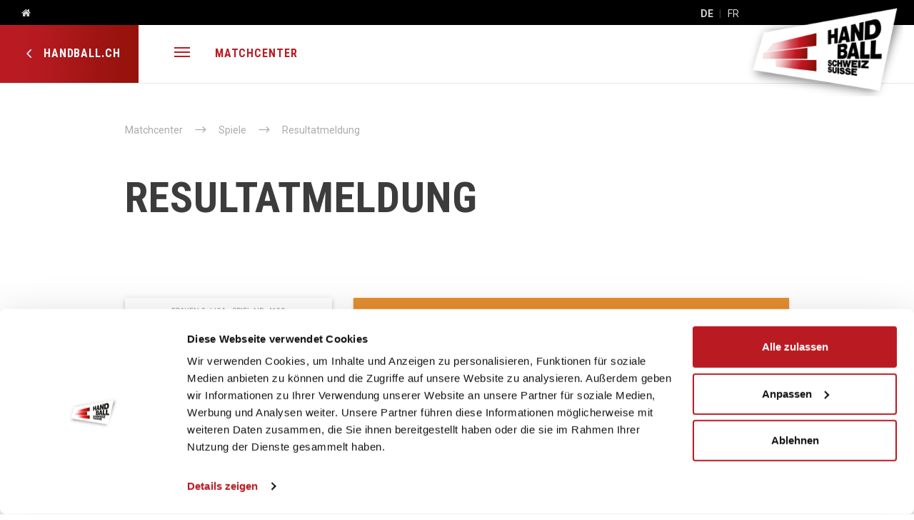

--- FILE ---
content_type: text/html; charset=utf-8
request_url: https://www.handball.ch/de/matchcenter/spiele/resultatmeldung/441030
body_size: 156391
content:
<!DOCTYPE html>
<html lang="de" class="no-js">
<head>
	<!--
		   ___  ___ _____ ___ _  _
		  / _ \| _ \_   _| __| \| |
		 | (_) |  _/ | | | _|| .` |
		  \___/|_|   |_| |___|_|\_| AG

		 Realisation: OPTEN AG
		 CMS: Umbraco
		 Kontakt: http://www.opten.ch / Tel. +41 (0) 44 575 06 06 / info@opten.ch
	-->
	
<meta charset="utf-8" />
<meta name="viewport" content="width=device-width, initial-scale=1" />

<title class="js-meta-title" data-prefix="" data-suffix=" - Handball Schweiz">Resultatmeldung - Handball Schweiz</title>
<meta name="apple-mobile-web-app-title" content="Resultatmeldung - Handball Schweiz" class="js-meta-title" data-attr="content" data-prefix="" data-suffix=" - Handball Schweiz">
<meta name="application-name" content="Resultatmeldung - Handball Schweiz" class="js-meta-title" data-attr="content" data-prefix="" data-suffix=" - Handball Schweiz" />

<meta property="og:title" content="Resultatmeldung - Handball Schweiz" class="js-meta-title" data-attr="content" data-prefix="" data-suffix=" - Handball Schweiz" />
<meta name="twitter:title" content="Resultatmeldung - Handball Schweiz" class="js-meta-title" data-attr="content" data-prefix="" data-suffix=" - Handball Schweiz" />



<meta name="msapplication-starturl" content="https://www.handball.ch/de/matchcenter/spiele/resultatmeldung/441030" />
<meta property="og:url" content="https://www.handball.ch/de/matchcenter/spiele/resultatmeldung/441030" />
<meta name="twitter:url" content="https://www.handball.ch/de/matchcenter/spiele/resultatmeldung/441030" />

<meta name="twitter:card" content="summary_large_image">

<meta name="msapplication-TileColor" content="#ba1b22">
<meta name="theme-color" content="#ba1b22">

<meta property="og:image" content="https://www.handball.ch/media/qsndrvmr/handball.png?rxy=0.5,0.5" class="js-favicon" data-attr="content" data-dimension="200" />
<meta name="twitter:image" content="https://www.handball.ch/media/qsndrvmr/handball.png?rxy=0.5,0.5" class="js-favicon" data-attr="content" data-dimension="200" />
<link rel="apple-touch-icon" sizes="180x180" class="js-favicon" data-dimension="180" data-background="true" data-attr="href" href="https://www.handball.ch/media/qsndrvmr/handball.png?rxy=0.5,0.5&amp;rmode=pad&amp;width=180&amp;height=180&amp;bgcolor=ffffff">
<link rel="icon" type="image/png" sizes="32x32" class="js-favicon" data-dimension="32" data-attr="href" href="https://www.handball.ch/media/qsndrvmr/handball.png?rxy=0.5,0.5&amp;rmode=pad&amp;width=32&amp;height=32&amp;bgcolor=ffffff">
<link rel="icon" type="image/png" sizes="194x194" class="js-favicon" data-dimension="194" data-attr="href" href="https://www.handball.ch/media/qsndrvmr/handball.png?rxy=0.5,0.5&amp;rmode=pad&amp;width=194&amp;height=194&amp;bgcolor=ffffff">
<link rel="icon" type="image/png" sizes="192x192" class="js-favicon" data-dimension="192" data-attr="href" href="https://www.handball.ch/media/qsndrvmr/handball.png?rxy=0.5,0.5&amp;rmode=pad&amp;width=192&amp;height=192&amp;bgcolor=ffffff">
<link rel="icon" type="image/png" sizes="16x16" class="js-favicon" data-dimension="16" data-attr="href" href="https://www.handball.ch/media/qsndrvmr/handball.png?rxy=0.5,0.5&amp;rmode=pad&amp;width=16&amp;height=16&amp;bgcolor=ffffff" />
<meta name="msapplication-square70x70logo" content="https://www.handball.ch/media/qsndrvmr/handball.png?rxy=0.5,0.5&amp;rmode=pad&amp;width=70&amp;height=70&amp;bgcolor=ffffff" class="js-favicon" data-dimension="70" data-attr="content" />
<meta name="msapplication-square150x150logo" content="https://www.handball.ch/media/qsndrvmr/handball.png?rxy=0.5,0.5&amp;rmode=pad&amp;width=150&amp;height=150&amp;bgcolor=ffffff" class="js-favicon" data-dimension="150" data-attr="content" />
<meta name="msapplication-wide310x150logo" content="https://www.handball.ch/media/qsndrvmr/handball.png?rxy=0.5,0.5&amp;rmode=pad&amp;width=310&amp;height=150&amp;bgcolor=ffffff" class="js-favicon" data-dimension="310,150" data-attr="content" />
<meta name="msapplication-square310x310logo" content="https://www.handball.ch/media/qsndrvmr/handball.png?rxy=0.5,0.5&amp;rmode=pad&amp;width=310&amp;height=310&amp;bgcolor=ffffff" class="js-favicon" data-dimension="310" data-attr="content" />


<script type="application/ld+json">
	{
	"@context": "http://schema.org",
	"@type": "Organization",
	"url": "https://www.handball.ch/de/",
	"logo": "https://www.handball.ch/media/qsndrvmr/handball.png?rxy=0.5,0.5",
	"contactPoint": [{
	"@type": "ContactPoint",
	"telephone": "&#x2B;41 31 370 70 00",
	"contactType": "customer service"
	}]
	}
</script>

	<script>document.documentElement.classList.remove("no-js");</script> <style>.no-js .lazy, .no-js .\--lazy, .no-js .lazyloaded {display: none;}</style>
	<link rel="stylesheet" href="https://fonts.googleapis.com/css?family=Roboto:300,400,700,900">
<link rel="stylesheet" href="https://fonts.googleapis.com/css?family=Roboto&#x2B;Condensed:300,400,700,900">

<link rel="stylesheet" href="/Css/main.css?rel=28aecf9d9e" />
<link rel="stylesheet" href="/Css/myHandball.css?rel=2d69a0b31c" />

		<!-- Google Tag Manager -->
	<script data-cookieconsent="ignore">
		window.dataLayer = window.dataLayer || [];
		function gtag() {
			dataLayer.push(arguments);
		}
	</script>
	<script data-cookieconsent="ignore">
(function(w,d,s,l,i){w[l]=w[l]||[];w[l].push({'gtm.start':
new Date().getTime(),event:'gtm.js'});var f=d.getElementsByTagName(s)[0],
j=d.createElement(s),dl=l!='dataLayer'?'&l='+l:'';j.async=true;j.src=
'https://www.googletagmanager.com/gtm.js?id='+i+dl;f.parentNode.insertBefore(j,f);
})(window, document, 'script', 'dataLayer', 'GTM-53WXHCD');</script>
	<!-- End Google Tag Manager -->

<!-- Google Tag Manager LAC -->
<script>
	(function (w, d, s, l, i) {
		w[l] = w[l] || []; w[l].push({
			'gtm.start':
				new Date().getTime(), event: 'gtm.js'
		}); var f = d.getElementsByTagName(s)[0],
			j = d.createElement(s), dl = l != 'dataLayer' ? '&l=' + l : ''; j.async = true; j.src =
				'https://www.googletagmanager.com/gtm.js?id=' + i + dl; f.parentNode.insertBefore(j, f);
	})(window, document, 'script', 'LACdataLayer', 'GTM-TM73SVMG');</script>
<!-- End Google Tag Manager -->

<script src="https://cdnjs.cloudflare.com/ajax/libs/jquery/1.12.1/jquery.min.js"></script>
<script src="https://ajax.aspnetcdn.com/ajax/jquery.validate/1.13.1/jquery.validate.min.js"></script>
<script src="https://ajax.aspnetcdn.com/ajax/mvc/5.1/jquery.validate.unobtrusive.min.js"></script>
<script src="https://cdnjs.cloudflare.com/ajax/libs/picturefill/3.0.2/picturefill.min.js"></script>
<script src="https://cdnjs.cloudflare.com/ajax/libs/lazysizes/5.1.1/lazysizes.min.js"></script>
<script src="https://cdnjs.cloudflare.com/ajax/libs/reflect-metadata/0.1.12/Reflect.js"></script>
<script src="https://cdnjs.cloudflare.com/ajax/libs/moment.js/2.22.2/moment.min.js"></script>
<script src="https://cdnjs.cloudflare.com/ajax/libs/moment.js/2.22.2/locale/de.js"></script>
<script src="https://www.swisslos.ch/media/swisslos/sporttip/sporttip_widgets/v3/bridge.min.js"></script>
<script type="text/javascript" id="rs_req_Init" src="https://cdn-eu.readspeaker.com/script/14711/webReader/webReader.js?pids=wr"></script>
<script src="/App_Plugins/UmbracoForms/Assets/promise-polyfill/dist/polyfill.min.js" type="application/javascript"></script><script src="/App_Plugins/UmbracoForms/Assets/aspnet-client-validation/dist/aspnet-validation.min.js" type="application/javascript"></script>

	<script src="https://cdnjs.cloudflare.com/ajax/libs/js-marker-clusterer/1.0.0/markerclusterer_compiled.js"></script>
	<script src="https://maps.googleapis.com/maps/api/js?v=3&amp;key=AIzaSyCFDvNZEu9Fql9LmrjIXiewVgnPnpd-neM&amp;libraries=geometry"></script>
	<script src="https://cdnjs.cloudflare.com/ajax/libs/OverlappingMarkerSpiderfier/1.0.3/oms.min.js"></script>

<script>
	(function () {

		[].forEach.call(document.getElementsByClassName('datepickerfield'), function (element) {
		var currentId = element.id;
		new Pikaday({
					field: element,
					yearRange: "10",
					i18n: {
			previousMonth: "4",
						nextMonth: "5",
						months: ["Januar","Februar","März","April","Mai","Juni","Juli","August","September","Oktober","November","Dezember",""],

						weekdays: ["Sonntag","Montag","Dienstag","Mittwoch","Donnerstag","Freitag","Samstag"],
						weekdaysShort: ["So","Mo","Di","Mi","Do","Fr","Sa"]
					},
			format: "DD.MM.YYYY",
					onSelect: function (date) {
						var id = currentId.replace("_1", "");
						var value = moment(date).format('YYYY-MM-DD');
						var field = document.getElementById(id);
						field.value = value;
					}
				});
		});
	}());
</script>

<script>
	window.handball = {
		config: {
			language: "de-CH",
			url: {
				matchcenter: "/de/matchcenter/",
				league: "/de/matchcenter/ligen/",
				group: "/de/matchcenter/gruppen/",
				game: "/de/matchcenter/spiele/",
				venue: "/de/matchcenter/hallen/",
				club: "/de/matchcenter/vereine/",
				team: "/de/matchcenter/teams/",
				cuporg: "/de/matchcenter/cup-kategorien/",
				cup: "/de/matchcenter/cups/",
				natiteam: "/de/matchcenter/nati-teams/",
				player: "/de/matchcenter/spieler/",
				natiplayer: "/de/matchcenter/nati-spieler/",
				leagueorg: "/de/matchcenter/kategorien/"
			},
			i18n: {
				months: ["Januar","Februar","März","April","Mai","Juni","Juli","August","September","Oktober","November","Dezember",""],
				weekdays: ["Sonntag","Montag","Dienstag","Mittwoch","Donnerstag","Freitag","Samstag"],
				weekdaysShort: ["So","Mo","Di","Mi","Do","Fr","Sa"],
				cantons: {
					"AG": 'Aargau',
					"AR": 'Appenzell Ausserrhoden',
					"AI": 'Appenzell Innerrhoden',
					"BL": 'Basel-Land',
					"BS": 'Basel-Stadt',
					"BE": 'Bern',
					"FR": 'Freiburg',
					"GE": 'Genf',
					"GL": 'Glarus',
					"GR": 'Graubünden',
					"JU": 'Jura',
					"LU": 'Luzern',
					"NE": 'Neuenburg',
					"NW": 'Nidwalden',
					"OW": 'Obwalden',
					"SH": 'Schaffhausen',
					"SZ": 'Schwyz',
					"SO": 'Solothurn',
					"SG": 'St. Gallen',
					"TG": 'Thurgau',
					"TI": 'Tessin',
					"UR": 'Uri',
					"VD": 'Waadt',
					"VS": 'Wallis',
					"ZG": 'Zug',
					"ZH": 'Zürich',
					"FL": 'Liechtenstein',

				}
			},
			map: {
				radiuses: [5, 10, 15, 20, 50, 100],
				weekdaysShort: ["So","Mo","Di","Mi","Do","Fr","Sa"]
			}
		}
	}

	moment.locale("de-CH");

	window.localization = {
		currentUICulture: 'de-CH',
		schedule: 'Spielplan'
	};
</script>

</head>
<body class="js-entities">
			<div class="c-header-top c-header-top--mc">
	<div class="container-fluid">
	<div class="row">
		<div class="col">
<a href="/de/" title="Home">				<i class="ml-4 icon-home"></i>
</a>		</div>
			<div class="col-auto c-header-top__languages">
				
<ul class="c-list c-list--separated">
		<li class="c-list__item is-active">
			<a href="/de/matchcenter/spiele/resultatmeldung/441030" title="DE">
				DE
			</a>
		</li>
		<li class="c-list__item ">
			<a href="/fr/matchcenter/spiele/resultatmeldung/441030" title="FR">
				FR
			</a>
		</li>
</ul>

			</div>
	</div>
</div>

</div>
<nav class="c-header c-header--mc u-sticky js-sticky" id="header">
	<div class="container-fluid">
		<div class="row">
			<div class="col-auto d-none d-lg-flex">
				<a href="/de/"
				   class="c-navbar-btn c-navbar-btn--mc">
					<i class="font-size-larger icon-carrot-left c-navbar-btn__icon"></i>
					handball.ch
				</a>
			</div>
			<div class="col position-static ml-auto ml-lg-0">
				<nav class="c-navbar">
					<ul class="c-navbar__nav">
							<li class="c-navbar__item ml-lg-0">
								<a href="#mc-navigation"
							   class="c-navbar__item__link c-navbar__item__link--lg"
							   data-toggle="collapse"
							   role="button"
							   aria-expanded="false"
							   aria-controls="mc-navigation"
							   title="Men&#xFC;">
									<div class="u-hamburger">
										<span class="u-hamburger__inner"></span>
									</div>
									<span class="d-lg-none">Men&#xFC;</span>
								</a>
							</li>
						<li class="c-navbar__item d-none d-lg-block">
							<a class="c-navbar__item__link" href="/de/matchcenter/" title="Matchcenter">Matchcenter</a>
						</li>
					</ul>
				</nav>
			</div>
			
	<div class="col-auto c-logo-wrapper">
<a class="c-logo" href="/de/" title="Home"><picture><!--[if IE 9]><video style="display: none;"><![endif]--><!--[if IE 9]></video><![endif]--><img alt="SHV Logo 247x146" class="lazyload --lazy" data-src="[data-uri]&#x2B;VAAEKv0g8AAAAAElFTkSuQmCC" data-srcset="/media/pund1t2l/logo.png?rxy=0.5%2C0.5&amp;height=170 1x,/media/pund1t2l/logo.png?rxy=0.5%2C0.5&amp;height=340 2x" src="[data-uri]&#x2B;VAAEKv0g8AAAAAElFTkSuQmCC" title="SHV Logo 247x146"></picture><noscript><img alt="SHV Logo 247x146" src="/media/pund1t2l/logo.png?rxy=0.5,0.5&height=340" title="SHV Logo 247x146"></noscript></a>	</div>

		</div>
	</div>
	
<div class="c-mega-menu js-collapse-controller fade" id="mega-menu">
	<div class="container-fluid">
		<div class="row">
			<div class="col">
				<a href="#mega-menu"
				   data-toggle="collapse"
				   role="button"
				   aria-expanded="false"
				   aria-controls="mega-menu"
				   title="Schliessen">
					<i class="icon-close"></i>
					Schliessen
				</a>
			</div>
			<div class="col-auto d-flex">
					<div>
						
<ul class="c-list c-list--separated">
		<li class="c-list__item is-active">
			<a href="/de/matchcenter/spiele/resultatmeldung/441030" title="DE">
				DE
			</a>
		</li>
		<li class="c-list__item ">
			<a href="/fr/matchcenter/spiele/resultatmeldung/441030" title="FR">
				FR
			</a>
		</li>
</ul>

					</div>
<form action="/de/matchcenter/spiele/resultatmeldung/441030" enctype="multipart/form-data" id="form3e90b5edc35844e4818bf2c6902d9ce8" method="post">						<button type="submit" name="provider" value="UmbracoMembers.Unidy" class="c-login-btn color-white d-flex">
							<i class="icon-fanclub c-navbar-btn__icon"></i>
						</button>
<input name="__RequestVerificationToken" type="hidden" value="CfDJ8GI7qjuVkZdDpV-mxbNBZCGsNf66WHoZSBdUz5_faN0TUndulCnCpjFwsVCaj0TcPSMLpWajUJy5TcZQE94RdbCd1N8wlPTnwSfvbFUu9ZTjFvVN0kzT-hzRiAmmM3RIbrnMIgPXfqKCWH2XHXauumw" /><input name="ufprt" type="hidden" value="[base64]" /></form>					<div class="ml-4">
<a href="/de/suche/" title="Suche">							<i class="icon-search"></i>
</a>					</div>
				<div class="ml-4">
<a href="/de/" title="Home">						<i class="icon-home"></i>
</a>				</div>
			</div>
		</div>
	</div>
	<div class="row no-gutters pt-4">
		<a href="#main-navigation"
		   class="col c-mega-menu__btn"
		   data-toggle="collapse"
		   role="button"
		   aria-expanded="false"
		   aria-controls="main-navigation">
			handball.ch
		</a>
		<a href="#mc-navigation"
		   class="col c-mega-menu__btn"
		   data-toggle="collapse"
		   role="button"
		   aria-expanded="false"
		   aria-controls="mc-navigation">
			Matchcenter
		</a>
	</div>
</div>

<div class="c-mega-dropdown collapse js-collapse" id="main-navigation" data-parent="#header" data-backdrop>
	<div class="c-mega-dropdown__body bg-gray3 pt-lg-10 pb-lg-20">
		<div class="container-lg">
			<div class="row-lg mb-lg-11">

					<div class="c-card d-lg-none">
						<a class="c-card__header" title="Nationalteams" data-toggle="collapse" href="#c-collapse-11833" aria-expanded="false">
							<span class="card__header__title">Nationalteams</span>
						</a>
						<div id="c-collapse-11833" class="js-collapse collapse" data-parent="#main-navigation" style="">
							<nav class="c-card__body">
								<ul class="c-list c-list--bordered">
									<li class="c-list__item">
										<a class="c-list__item__link" href="/de/nationalteams/" target="" title="&#xDC;bersicht">&#220;bersicht</a>
									</li>
			<li class="c-list__item">
<a class="c-list__item__link" href="/de/nationalteams/a-team-maenner/" target="" title="A-Team M&#xE4;nner">M&#xE4;nner</a>			</li>
			<li class="c-list__item">
<a class="c-list__item__link" href="/de/nationalteams/a-team-frauen/" target="" title="A-Team Frauen">Frauen</a>			</li>
			<li class="c-list__item">
<a class="c-list__item__link" href="/de/nationalteams/maenner-u21/" target="" title="M&#xE4;nner U21">MU21</a>			</li>
			<li class="c-list__item">
<a class="c-list__item__link" href="/de/nationalteams/frauen-u20/" target="" title="Frauen U20">FU20</a>			</li>
			<li class="c-list__item">
<a class="c-list__item__link" href="/de/nationalteams/maenner-u19/" target="" title="M&#xE4;nner U19">MU19</a>			</li>
			<li class="c-list__item">
<a class="c-list__item__link" href="/de/nationalteams/frauen-u18/" target="" title="Frauen U18">FU18</a>			</li>
			<li class="c-list__item">
<a class="c-list__item__link" href="/de/nationalteams/maenner-u17/" target="" title="M&#xE4;nner U17">MU17</a>			</li>
			<li class="c-list__item">
<a class="c-list__item__link" href="/de/nationalteams/frauen-u16/" target="" title="Frauen U16">FU16</a>			</li>
			<li class="c-list__item">
<a class="c-list__item__link" href="/de/nationalteams/hall-of-fame/" target="" title="Hall of Fame">Hall of Fame</a>					<a class="c-list__item__collapse" data-toggle="collapse" href="#c-collapse-15330" aria-expanded="false"></a>
					<div id="c-collapse-15330" class="collapse js-collapse c-list__collapse" data-parent="#c-collapse-11833">
						<ul class="c-list">
			<li class="c-list__item">
<a class="c-list__item__link" href="/de/nationalteams/hall-of-fame/hall-of-fame-ergaenzungen/" target="" title="Hall of Fame Erg&#xE4;nzungen">Hall of Fame Erg&#xE4;nzungen</a>			</li>
						</ul>
					</div>
			</li>
								</ul>
							</nav>
						</div>
					</div>
					<div class="c-card d-lg-none">
						<a class="c-card__header" title="Quickline Handball League" data-toggle="collapse" href="#c-collapse-11834" aria-expanded="false">
							<span class="card__header__title">Quickline Handball League</span>
						</a>
						<div id="c-collapse-11834" class="js-collapse collapse" data-parent="#main-navigation" style="">
							<nav class="c-card__body">
								<ul class="c-list c-list--bordered">
									<li class="c-list__item">
										<a class="c-list__item__link" href="/de/quickline-handball-league/" target="" title="&#xDC;bersicht">&#220;bersicht</a>
									</li>
			<li class="c-list__item">
<a class="c-list__item__link" href="/de/quickline-handball-league/europacup/" target="" title="Europacup">Europacup</a>			</li>
			<li class="c-list__item">
<a class="c-list__item__link" href="/de/quickline-handball-league/mobiliar-topscorer/" target="" title="Mobiliar Topscorer">Mobiliar Topscorer</a>			</li>
			<li class="c-list__item">
<a class="c-list__item__link" href="/de/quickline-handball-league/statistiken/" target="" title="Statistiken">Statistiken</a>					<a class="c-list__item__collapse" data-toggle="collapse" href="#c-collapse-15663" aria-expanded="false"></a>
					<div id="c-collapse-15663" class="collapse js-collapse c-list__collapse" data-parent="#c-collapse-11834">
						<ul class="c-list">
			<li class="c-list__item">
<a class="c-list__item__link" href="/de/quickline-handball-league/statistiken/top-10-torschuetzen/" target="" title="Top 10 Torsch&#xFC;tzen">Top 10 Torsch&#xFC;tzen</a>			</li>
			<li class="c-list__item">
<a class="c-list__item__link" href="/de/quickline-handball-league/statistiken/strafen/" target="" title="Strafen">Strafen</a>			</li>
			<li class="c-list__item">
<a class="c-list__item__link" href="/de/quickline-handball-league/statistiken/spielerkader/" target="" title="Spielerkader">Spielerkader</a>			</li>
						</ul>
					</div>
			</li>
			<li class="c-list__item">
<a class="c-list__item__link" href="/de/quickline-handball-league/historie/" target="" title="Historie">Historie</a>					<a class="c-list__item__collapse" data-toggle="collapse" href="#c-collapse-15664" aria-expanded="false"></a>
					<div id="c-collapse-15664" class="collapse js-collapse c-list__collapse" data-parent="#c-collapse-11834">
						<ul class="c-list">
			<li class="c-list__item">
<a class="c-list__item__link" href="/de/quickline-handball-league/historie/meiste-einsaetze/" target="" title="Meiste Eins&#xE4;tze">Meiste Eins&#xE4;tze</a>			</li>
			<li class="c-list__item">
<a class="c-list__item__link" href="/de/quickline-handball-league/historie/ewige-torschuetzenliste/" target="" title="Ewige Torsch&#xFC;tzenliste">Ewige Torsch&#xFC;tzenliste</a>			</li>
			<li class="c-list__item">
<a class="c-list__item__link" href="/de/quickline-handball-league/historie/ranglisten-pro-saison/" target="" title="Ranglisten pro Saison">Ranglisten pro Saison</a>			</li>
			<li class="c-list__item">
<a class="c-list__item__link" href="/de/quickline-handball-league/historie/topscorer-pro-saison/" target="" title="Topscorer pro Saison">Topscorer pro Saison</a>			</li>
						</ul>
					</div>
			</li>
			<li class="c-list__item">
<a class="c-list__item__link" href="/de/quickline-handball-league/partner/" target="" title="Partner">Partner</a>			</li>
			<li class="c-list__item">
<a class="c-list__item__link" href="/de/quickline-handball-league/kontakte/" target="" title="Kontakte">Kontakte</a>			</li>
								</ul>
							</nav>
						</div>
					</div>
					<div class="c-card d-lg-none">
						<a class="c-card__header" title="Swiss Premium League" data-toggle="collapse" href="#c-collapse-11835" aria-expanded="false">
							<span class="card__header__title">Swiss Premium League</span>
						</a>
						<div id="c-collapse-11835" class="js-collapse collapse" data-parent="#main-navigation" style="">
							<nav class="c-card__body">
								<ul class="c-list c-list--bordered">
									<li class="c-list__item">
										<a class="c-list__item__link" href="/de/swiss-premium-league/" target="" title="&#xDC;bersicht">&#220;bersicht</a>
									</li>
			<li class="c-list__item">
<a class="c-list__item__link" href="/de/swiss-premium-league/europacup/" target="" title="Europacup">Europacup</a>			</li>
			<li class="c-list__item">
<a class="c-list__item__link" href="/de/swiss-premium-league/mobiliar-topscorer/" target="" title="Mobiliar Topscorer">Mobiliar Topscorer</a>			</li>
			<li class="c-list__item">
<a class="c-list__item__link" href="/de/swiss-premium-league/statistiken/" target="" title="Statistiken">Statistiken</a>					<a class="c-list__item__collapse" data-toggle="collapse" href="#c-collapse-15880" aria-expanded="false"></a>
					<div id="c-collapse-15880" class="collapse js-collapse c-list__collapse" data-parent="#c-collapse-11835">
						<ul class="c-list">
			<li class="c-list__item">
<a class="c-list__item__link" href="/de/swiss-premium-league/statistiken/top-10-torschuetzen/" target="" title="Top 10 Torsch&#xFC;tzen">Top 10 Torsch&#xFC;tzen</a>			</li>
			<li class="c-list__item">
<a class="c-list__item__link" href="/de/swiss-premium-league/statistiken/strafen/" target="" title="Strafen">Strafen</a>			</li>
			<li class="c-list__item">
<a class="c-list__item__link" href="/de/swiss-premium-league/statistiken/spielerkader/" target="" title="Spielerkader">Spielerkader</a>			</li>
						</ul>
					</div>
			</li>
			<li class="c-list__item">
<a class="c-list__item__link" href="/de/swiss-premium-league/historie/" target="" title="Historie">Historie</a>					<a class="c-list__item__collapse" data-toggle="collapse" href="#c-collapse-15881" aria-expanded="false"></a>
					<div id="c-collapse-15881" class="collapse js-collapse c-list__collapse" data-parent="#c-collapse-11835">
						<ul class="c-list">
			<li class="c-list__item">
<a class="c-list__item__link" href="/de/swiss-premium-league/historie/meiste-einsaetze/" target="" title="Meiste Eins&#xE4;tze">Meiste Eins&#xE4;tze</a>			</li>
			<li class="c-list__item">
<a class="c-list__item__link" href="/de/swiss-premium-league/historie/ewige-torschuetzenliste/" target="" title="Ewige Torsch&#xFC;tzenliste">Ewige Torsch&#xFC;tzenliste</a>			</li>
			<li class="c-list__item">
<a class="c-list__item__link" href="/de/swiss-premium-league/historie/tabellen-pro-saison/" target="" title="Tabellen pro Saison">Tabellen pro Saison</a>			</li>
			<li class="c-list__item">
<a class="c-list__item__link" href="/de/swiss-premium-league/historie/topscorer-pro-saison/" target="" title="Topscorer pro Saison">Topscorer pro Saison</a>			</li>
						</ul>
					</div>
			</li>
			<li class="c-list__item">
<a class="c-list__item__link" href="/de/swiss-premium-league/partner/" target="" title="Partner">Partner</a>			</li>
			<li class="c-list__item">
<a class="c-list__item__link" href="/de/swiss-premium-league/kontakte/" target="" title="Kontakte">Kontakte</a>			</li>
								</ul>
							</nav>
						</div>
					</div>
					<div class="c-card d-lg-none">
						<a class="c-card__header" title="M&#xE4;nner-EM 2026" data-toggle="collapse" href="#c-collapse-105471" aria-expanded="false">
							<span class="card__header__title">M&#xE4;nner-EM 2026</span>
						</a>
						<div id="c-collapse-105471" class="js-collapse collapse" data-parent="#main-navigation" style="">
							<nav class="c-card__body">
								<ul class="c-list c-list--bordered">
									<li class="c-list__item">
										<a class="c-list__item__link" href="/de/maenner-em-2026/" target="" title="&#xDC;bersicht">&#220;bersicht</a>
									</li>
			<li class="c-list__item">
<a class="c-list__item__link" href="/de/maenner-em-2026/die-schweiz-an-der-maenner-em-2026/" target="" title="Die Schweiz an der M&#xE4;nner EM 2026">Die Schweiz an der EM 2026</a>			</li>
			<li class="c-list__item">
<a class="c-list__item__link" href="/de/maenner-em-2026/em-blog/" target="" title="EM-Blog">EM-Blog</a>			</li>
			<li class="c-list__item">
<a class="c-list__item__link" href="/de/maenner-em-2026/coachs-corner/" target="" title="Coach&#x27;s Corner">Coach&#x27;s Corner</a>			</li>
			<li class="c-list__item">
<a class="c-list__item__link" href="/de/maenner-em-2026/wissenswertes-zur-em/" target="" title="Wissenswertes zur EM">Infos zur EM</a>			</li>
			<li class="c-list__item">
<a class="c-list__item__link" href="/de/maenner-em-2026/this-is-handball/" target="" title="This Is Handball!">This Is Handball!</a>			</li>
								</ul>
							</nav>
						</div>
					</div>
					<div class="c-card d-lg-none">
						<a class="c-card__header" title="Ticketshop " data-toggle="collapse" href="#c-collapse-85481" aria-expanded="false">
							<span class="card__header__title">Ticketshop </span>
						</a>
						<div id="c-collapse-85481" class="js-collapse collapse" data-parent="#main-navigation" style="">
							<nav class="c-card__body">
								<ul class="c-list c-list--bordered">
									<li class="c-list__item">
										<a class="c-list__item__link" href="/de/shv-ticketshop/" target="_blank" title="&#xDC;bersicht">&#220;bersicht</a>
									</li>
								</ul>
							</nav>
						</div>
					</div>

					<div class="col-lg-4">
						<ul class="c-list">
								<li class="c-card">
									<a class="c-card__header" title="Verband" data-toggle="collapse" href="#c-collapse-11824" aria-expanded="false">
											<div class="c-card__header__icon js-font-size-fit">
												<i class="icon-handball"></i>
											</div>
										<span class="c-card__header__title">
											Verband
										</span>
									</a>
									<div id="c-collapse-11824" class="collapse js-collapse" data-parent="#main-navigation">
										<div class="c-card__body">
											<ul class="c-list c-list--bordered">
			<li class="c-list__item">
<a class="c-list__item__link" href="/de/verband/vision-und-strategische-ziele/" target="" title="Vision und strategische Ziele">Vision und strategische Ziele</a>			</li>
			<li class="c-list__item">
<a class="c-list__item__link" href="/de/verband/organisation/" target="" title="Organisation">Organisation</a>			</li>
			<li class="c-list__item">
<a class="c-list__item__link" href="/de/verband/zentralvorstand/" target="" title="Zentralvorstand">Zentralvorstand</a>			</li>
			<li class="c-list__item">
<a class="c-list__item__link" href="/de/verband/rechtsgremien/" target="" title="Rechtsgremien">Rechtsgremien</a>					<a class="c-list__item__collapse" data-toggle="collapse" href="#c-collapse-11967" aria-expanded="false"></a>
					<div id="c-collapse-11967" class="collapse js-collapse c-list__collapse" data-parent="#c-collapse-11824">
						<ul class="c-list">
			<li class="c-list__item">
<a class="c-list__item__link" href="/de/verband/rechtsgremien/verbandssportgericht/" target="" title="Verbandssportgericht">Verbandssportgericht</a>			</li>
			<li class="c-list__item">
<a class="c-list__item__link" href="/de/verband/rechtsgremien/disziplinarkommission-leistungssport/" target="" title="Disziplinarkommission Leistungssport">Disziplinarkommission Leistungssport</a>			</li>
			<li class="c-list__item">
<a class="c-list__item__link" href="/de/verband/rechtsgremien/disziplinarkommission-breitensport/" target="" title="Disziplinarkommission Breitensport">Disziplinarkommission Breitensport</a>			</li>
			<li class="c-list__item">
<a class="c-list__item__link" href="/de/verband/rechtsgremien/transfer-und-qualifikationskommission/" target="" title="Transfer- und Qualifikationskommission">Transfer- und Qualifikationskommission</a>			</li>
			<li class="c-list__item">
<a class="c-list__item__link" href="/de/verband/rechtsgremien/urteile/" target="" title="Urteile">Urteile</a>			</li>
						</ul>
					</div>
			</li>
			<li class="c-list__item">
<a class="c-list__item__link" href="/de/verband/geschaeftsstelle/" target="" title="Gesch&#xE4;ftsstelle">Gesch&#xE4;ftsstelle</a>					<a class="c-list__item__collapse" data-toggle="collapse" href="#c-collapse-11968" aria-expanded="false"></a>
					<div id="c-collapse-11968" class="collapse js-collapse c-list__collapse" data-parent="#c-collapse-11824">
						<ul class="c-list">
			<li class="c-list__item">
<a class="c-list__item__link" href="/de/verband/geschaeftsstelle/shv-team/" target="" title="SHV-Team">SHV-Team</a>			</li>
			<li class="c-list__item">
<a class="c-list__item__link" href="/de/verband/geschaeftsstelle/werte/" target="" title="Werte">Werte</a>			</li>
						</ul>
					</div>
			</li>
			<li class="c-list__item">
<a class="c-list__item__link" href="/de/verband/ethik/" target="" title="Ethik">Ethik</a>			</li>
			<li class="c-list__item">
<a class="c-list__item__link" href="/de/verband/nachhaltigkeit/" target="" title="Nachhaltigkeit">Nachhaltigkeit</a>			</li>
			<li class="c-list__item">
<a class="c-list__item__link" href="/de/verband/ehrenmitglieder/" target="" title="Ehrenmitglieder">Ehrenmitglieder</a>			</li>
			<li class="c-list__item">
<a class="c-list__item__link" href="/de/verband/historie/" target="" title="Historie">Historie</a>					<a class="c-list__item__collapse" data-toggle="collapse" href="#c-collapse-11972" aria-expanded="false"></a>
					<div id="c-collapse-11972" class="collapse js-collapse c-list__collapse" data-parent="#c-collapse-11824">
						<ul class="c-list">
			<li class="c-list__item">
<a class="c-list__item__link" href="/de/verband/historie/1974-bis-1983/" target="" title="1974 bis 1983">1974 (Gr&#xFC;ndung SHV) bis 1983</a>			</li>
			<li class="c-list__item">
<a class="c-list__item__link" href="/de/verband/historie/1984-bis-1993/" target="" title="1984 bis 1993">1984 bis 1993</a>			</li>
			<li class="c-list__item">
<a class="c-list__item__link" href="/de/verband/historie/1994-bis-2003/" target="" title="1994 bis 2003">1994 bis 2003</a>			</li>
			<li class="c-list__item">
<a class="c-list__item__link" href="/de/verband/historie/2004-bis-2013/" target="" title="2004 bis 2013">2004 bis 2013</a>			</li>
			<li class="c-list__item">
<a class="c-list__item__link" href="/de/verband/historie/2014-bis-2020/" target="" title="2014 bis 2020">2014 bis 2020</a>			</li>
						</ul>
					</div>
			</li>
											</ul>
										</div>
									</div>
								</li>
								<li class="c-card">
									<a class="c-card__header" title="Regionen" data-toggle="collapse" href="#c-collapse-11825" aria-expanded="false">
											<div class="c-card__header__icon js-font-size-fit">
												<i class="icon-swiss"></i>
											</div>
										<span class="c-card__header__title">
											Regionen
										</span>
									</a>
									<div id="c-collapse-11825" class="collapse js-collapse" data-parent="#main-navigation">
										<div class="c-card__body">
											<ul class="c-list c-list--bordered">
			<li class="c-list__item">
<a class="c-list__item__link" href="/de/regionen/allgemeines/" target="" title="Allgemeines">&#xDC;bersicht</a>			</li>
			<li class="c-list__item">
<a class="c-list__item__link" href="/de/regionen/aargau-plus/" target="" title="Aargau Plus">Aargau Plus</a>					<a class="c-list__item__collapse" data-toggle="collapse" href="#c-collapse-12358" aria-expanded="false"></a>
					<div id="c-collapse-12358" class="collapse js-collapse c-list__collapse" data-parent="#c-collapse-11825">
						<ul class="c-list">
			<li class="c-list__item">
<a class="c-list__item__link" href="/de/regionen/aargau-plus/regionalauswahl-maenner/" target="" title="Regionalauswahl M&#xE4;nner">Regionalauswahl M&#xE4;nner</a>			</li>
			<li class="c-list__item">
<a class="c-list__item__link" href="/de/regionen/aargau-plus/regionalauswahl-frauen/" target="" title="Regionalauswahl Frauen">Regionalauswahl Frauen</a>			</li>
			<li class="c-list__item">
<a class="c-list__item__link" href="/de/regionen/aargau-plus/regiocup-2025/" target="" title="Regiocup 2025">Regiocup 2025</a>			</li>
						</ul>
					</div>
			</li>
			<li class="c-list__item">
<a class="c-list__item__link" href="/de/regionen/bern-jura/" target="" title="Bern-Jura">Bern-Jura</a>					<a class="c-list__item__collapse" data-toggle="collapse" href="#c-collapse-12359" aria-expanded="false"></a>
					<div id="c-collapse-12359" class="collapse js-collapse c-list__collapse" data-parent="#c-collapse-11825">
						<ul class="c-list">
			<li class="c-list__item">
<a class="c-list__item__link" href="/de/regionen/bern-jura/regionalauswahl-maenner/" target="" title="Regionalauswahl M&#xE4;nner">Regionalauswahl M&#xE4;nner</a>			</li>
			<li class="c-list__item">
<a class="c-list__item__link" href="/de/regionen/bern-jura/regionalauswahl-frauen/" target="" title="Regionalauswahl Frauen">Regionalauswahl Frauen</a>			</li>
			<li class="c-list__item">
<a class="c-list__item__link" href="/de/regionen/bern-jura/regiocup-2025/" target="" title="Regiocup 2025">Regiocup 2025</a>			</li>
			<li class="c-list__item">
<a class="c-list__item__link" href="/de/regionen/bern-jura/nafo-antraege/" target="" title="Nafo-Antraege">NAFO Antr&#xE4;ge</a>			</li>
						</ul>
					</div>
			</li>
			<li class="c-list__item">
<a class="c-list__item__link" href="/de/regionen/innerschweiz/" target="" title="Innerschweiz">Innerschweiz</a>					<a class="c-list__item__collapse" data-toggle="collapse" href="#c-collapse-12360" aria-expanded="false"></a>
					<div id="c-collapse-12360" class="collapse js-collapse c-list__collapse" data-parent="#c-collapse-11825">
						<ul class="c-list">
			<li class="c-list__item">
<a class="c-list__item__link" href="/de/regionen/innerschweiz/regionalauswahl-maenner/" target="" title="Regionalauswahl M&#xE4;nner">Regionalauswahl M&#xE4;nner</a>			</li>
			<li class="c-list__item">
<a class="c-list__item__link" href="/de/regionen/innerschweiz/regionalauswahl-frauen/" target="" title="Regionalauswahl Frauen">Regionalauswahl Frauen</a>			</li>
			<li class="c-list__item">
<a class="c-list__item__link" href="/de/regionen/innerschweiz/regiocup-2025/" target="" title="Regiocup 2025">Regiocup 2025</a>			</li>
						</ul>
					</div>
			</li>
			<li class="c-list__item">
<a class="c-list__item__link" href="/de/regionen/nordwestschweiz/" target="" title="Nordwestschweiz">Nordwestschweiz</a>					<a class="c-list__item__collapse" data-toggle="collapse" href="#c-collapse-12361" aria-expanded="false"></a>
					<div id="c-collapse-12361" class="collapse js-collapse c-list__collapse" data-parent="#c-collapse-11825">
						<ul class="c-list">
			<li class="c-list__item">
<a class="c-list__item__link" href="/de/regionen/nordwestschweiz/regionalauswahl-maenner/" target="" title="Regionalauswahl M&#xE4;nner">Regionalauswahl M&#xE4;nner</a>			</li>
			<li class="c-list__item">
<a class="c-list__item__link" href="/de/regionen/nordwestschweiz/regionalauswahl-frauen/" target="" title="Regionalauswahl Frauen">Regionalauswahl Frauen</a>			</li>
			<li class="c-list__item">
<a class="c-list__item__link" href="/de/regionen/nordwestschweiz/regiocup-2025/" target="" title="Regiocup 2025">Regiocup 2025</a>			</li>
						</ul>
					</div>
			</li>
			<li class="c-list__item">
<a class="c-list__item__link" href="/de/regionen/ostschweiz/" target="" title="Ostschweiz">Ostschweiz</a>					<a class="c-list__item__collapse" data-toggle="collapse" href="#c-collapse-12362" aria-expanded="false"></a>
					<div id="c-collapse-12362" class="collapse js-collapse c-list__collapse" data-parent="#c-collapse-11825">
						<ul class="c-list">
			<li class="c-list__item">
<a class="c-list__item__link" href="/de/regionen/ostschweiz/regionalauswahl-maenner/" target="" title="Regionalauswahl M&#xE4;nner">Regionalauswahl M&#xE4;nner</a>			</li>
			<li class="c-list__item">
<a class="c-list__item__link" href="/de/regionen/ostschweiz/regionalauswahl-frauen/" target="" title="Regionalauswahl Frauen">Regionalauswahl Frauen</a>			</li>
			<li class="c-list__item">
<a class="c-list__item__link" href="/de/regionen/ostschweiz/regiocup-2025/" target="" title="Regiocup 2025">Regiocup 2025</a>			</li>
						</ul>
					</div>
			</li>
			<li class="c-list__item">
<a class="c-list__item__link" href="/de/regionen/romandie/" target="" title="Romandie">Romandie</a>					<a class="c-list__item__collapse" data-toggle="collapse" href="#c-collapse-12363" aria-expanded="false"></a>
					<div id="c-collapse-12363" class="collapse js-collapse c-list__collapse" data-parent="#c-collapse-11825">
						<ul class="c-list">
			<li class="c-list__item">
<a class="c-list__item__link" href="/de/regionen/romandie/regionalauswahl-maenner/" target="" title="Regionalauswahl M&#xE4;nner">Regionalauswahl M&#xE4;nner</a>			</li>
			<li class="c-list__item">
<a class="c-list__item__link" href="/de/regionen/romandie/regionalauswahl-frauen/" target="" title="Regionalauswahl Frauen">Regionalauswahl Frauen</a>			</li>
			<li class="c-list__item">
<a class="c-list__item__link" href="/de/regionen/romandie/regiocup-2025/" target="" title="Regiocup 2025">Regiocup 2025</a>			</li>
						</ul>
					</div>
			</li>
			<li class="c-list__item">
<a class="c-list__item__link" href="/de/regionen/zuerich/" target="" title="Z&#xFC;rich">Z&#xFC;rich</a>					<a class="c-list__item__collapse" data-toggle="collapse" href="#c-collapse-12364" aria-expanded="false"></a>
					<div id="c-collapse-12364" class="collapse js-collapse c-list__collapse" data-parent="#c-collapse-11825">
						<ul class="c-list">
			<li class="c-list__item">
<a class="c-list__item__link" href="/de/regionen/zuerich/regionalauswahl-maenner/" target="" title="Regionalauswahl M&#xE4;nner">Regionalauswahl M&#xE4;nner</a>			</li>
			<li class="c-list__item">
<a class="c-list__item__link" href="/de/regionen/zuerich/regionalauswahl-frauen/" target="" title="Regionalauswahl Frauen">Regionalauswahl Frauen</a>			</li>
			<li class="c-list__item">
<a class="c-list__item__link" href="/de/regionen/zuerich/regiocup-2025/" target="" title="Regiocup 2025">Regiocup 2025</a>			</li>
						</ul>
					</div>
			</li>
											</ul>
										</div>
									</div>
								</li>
								<li class="c-card">
									<a class="c-card__header" title="Vereine" data-toggle="collapse" href="#c-collapse-11826" aria-expanded="false">
											<div class="c-card__header__icon js-font-size-fit">
												<i class="icon-flag"></i>
											</div>
										<span class="c-card__header__title">
											Vereine
										</span>
									</a>
									<div id="c-collapse-11826" class="collapse js-collapse" data-parent="#main-navigation">
										<div class="c-card__body">
											<ul class="c-list c-list--bordered">
			<li class="c-list__item">
<a class="c-list__item__link" href="/de/vereine/verein-suchen/" target="" title="Verein suchen">Verein suchen</a>			</li>
			<li class="c-list__item">
<a class="c-list__item__link" href="/de/vereine/vereinsmanagement/" target="" title="Vereinsmanagement">Club-Support</a>					<a class="c-list__item__collapse" data-toggle="collapse" href="#c-collapse-12819" aria-expanded="false"></a>
					<div id="c-collapse-12819" class="collapse js-collapse c-list__collapse" data-parent="#c-collapse-11826">
						<ul class="c-list">
			<li class="c-list__item">
<a class="c-list__item__link" href="/de/vereine/vereinsmanagement/vereinscoachingch/" target="" title="Vereinscoaching.ch">Vereinscoaching.ch</a>			</li>
			<li class="c-list__item">
<a class="c-list__item__link" href="/de/vereine/vereinsmanagement/kooperation-stv/" target="" title="Kooperation STV">Zusammenarbeit SHV-STV</a>			</li>
			<li class="c-list__item">
<a class="c-list__item__link" href="/de/vereine/vereinsmanagement/ethik-statut-in-den-vereinen/" target="" title="Ethik-Statut in den Vereinen">Ethik-Statut in den Vereinen</a>			</li>
						</ul>
					</div>
			</li>
			<li class="c-list__item">
<a class="c-list__item__link" href="/de/vereine/lehrgang-club-management/" target="" title="Lehrgang Club-Management">Lehrgang Club-Management</a>			</li>
			<li class="c-list__item">
<a class="c-list__item__link" href="/de/vereine/vereins-turniere/" target="" title="Vereins-Turniere">Vereins-Turniere</a>			</li>
			<li class="c-list__item">
<a class="c-list__item__link" href="/de/vereine/steckwand/" target="" title="Steckwand">Steckwand</a>			</li>
			<li class="c-list__item">
<a class="c-list__item__link" href="/de/vereine/angebote-fuer-vereine/" target="" title="Angebote f&#xFC;r Vereine">Angebote f&#xFC;r Vereine</a>					<a class="c-list__item__collapse" data-toggle="collapse" href="#c-collapse-12825" aria-expanded="false"></a>
					<div id="c-collapse-12825" class="collapse js-collapse c-list__collapse" data-parent="#c-collapse-11826">
						<ul class="c-list">
			<li class="c-list__item">
<a class="c-list__item__link" href="/de/vereine/angebote-fuer-vereine/concordia/" target="" title="CONCORDIA">CONCORDIA</a>			</li>
			<li class="c-list__item">
<a class="c-list__item__link" href="/de/vereine/angebote-fuer-vereine/kustom/" target="" title="Kustom">Kustom</a>			</li>
			<li class="c-list__item">
<a class="c-list__item__link" href="/de/vereine/angebote-fuer-vereine/learn-handball/" target="" title="Learn Handball">Learn Handball</a>			</li>
			<li class="c-list__item">
<a class="c-list__item__link" href="/de/vereine/angebote-fuer-vereine/ticketcornerlight/" target="" title="Ticketcorner.Light">Ticketcorner.Light</a>			</li>
						</ul>
					</div>
			</li>
											</ul>
										</div>
									</div>
								</li>
								<li class="c-card">
									<a class="c-card__header" title="Spielbetrieb" data-toggle="collapse" href="#c-collapse-11827" aria-expanded="false">
											<div class="c-card__header__icon js-font-size-fit">
												<i class="icon-field"></i>
											</div>
										<span class="c-card__header__title">
											Spielbetrieb
										</span>
									</a>
									<div id="c-collapse-11827" class="collapse js-collapse" data-parent="#main-navigation">
										<div class="c-card__body">
											<ul class="c-list c-list--bordered">
			<li class="c-list__item">
<a class="c-list__item__link" href="/de/spielbetrieb/abteilung/" target="" title="Abteilung">Abteilung Spielbetrieb</a>					<a class="c-list__item__collapse" data-toggle="collapse" href="#c-collapse-13458" aria-expanded="false"></a>
					<div id="c-collapse-13458" class="collapse js-collapse c-list__collapse" data-parent="#c-collapse-11827">
						<ul class="c-list">
			<li class="c-list__item">
<a class="c-list__item__link" href="/de/spielbetrieb/abteilung/zeitnehmer/" target="" title="Zeitnehmer">Zeitnehmer</a>			</li>
						</ul>
					</div>
			</li>
			<li class="c-list__item">
<a class="c-list__item__link" href="/de/spielbetrieb/hallenverzeichnis/" target="" title="Hallenverzeichnis">Halle suchen</a>			</li>
			<li class="c-list__item">
<a class="c-list__item__link" href="/de/spielbetrieb/zeitnehmer-liveticker/" target="" title="Zeitnehmer &amp; Liveticker">Digitaler Spielbericht &amp; Liveticker</a>					<a class="c-list__item__collapse" data-toggle="collapse" href="#c-collapse-13466" aria-expanded="false"></a>
					<div id="c-collapse-13466" class="collapse js-collapse c-list__collapse" data-parent="#c-collapse-11827">
						<ul class="c-list">
			<li class="c-list__item">
<a class="c-list__item__link" href="/de/spielbetrieb/zeitnehmer-liveticker/ltmanuellespiele/" target="" title="LTmanuelleSpiele">Bestellung Manuelle Spiele</a>			</li>
			<li class="c-list__item">
<a class="c-list__item__link" href="/de/spielbetrieb/zeitnehmer-liveticker/dokumente/" target="" title="Dokumente">Dokumente</a>			</li>
						</ul>
					</div>
			</li>
			<li class="c-list__item">
<a class="c-list__item__link" href="/de/spielbetrieb/beachhandball/" target="" title="Beachhandball">Beachhandball</a>					<a class="c-list__item__collapse" data-toggle="collapse" href="#c-collapse-13460" aria-expanded="false"></a>
					<div id="c-collapse-13460" class="collapse js-collapse c-list__collapse" data-parent="#c-collapse-11827">
						<ul class="c-list">
			<li class="c-list__item">
<a class="c-list__item__link" href="/de/spielbetrieb/beachhandball/nationalteam-frauen-beachhandball/" target="" title="Nationalteam Frauen Beachhandball">Women Nationalteam</a>			</li>
			<li class="c-list__item">
<a class="c-list__item__link" href="/de/spielbetrieb/beachhandball/nationalteam-maenner-beachhandball/" target="" title="Nationalteam M&#xE4;nner Beachhandball">Men Nationalteam</a>			</li>
			<li class="c-list__item">
<a class="c-list__item__link" href="/de/spielbetrieb/beachhandball/nationalteam-frauen-beachhandball-u16/" target="" title="Nationalteam Frauen Beachhandball U16">FU16 Nationalteam</a>			</li>
			<li class="c-list__item">
<a class="c-list__item__link" href="/de/spielbetrieb/beachhandball/nationalteam-maenner-beachhandball-u16/" target="" title="Nationalteam M&#xE4;nner Beachhandball U16">MU16 Nationalteam</a>			</li>
			<li class="c-list__item">
<a class="c-list__item__link" href="/de/spielbetrieb/beachhandball/spielform-minibeachhandball/" target="" title="Spielform Minibeachhandball">Minibeachhandball</a>			</li>
			<li class="c-list__item">
<a class="c-list__item__link" href="/de/spielbetrieb/beachhandball/allgemeine-dokumente/" target="" title="Allgemeine Dokumente">Allgemeine Dokumente</a>			</li>
			<li class="c-list__item">
<a class="c-list__item__link" href="/de/spielbetrieb/beachhandball/kontakte/" target="" title="Kontakte">Kontakte</a>			</li>
			<li class="c-list__item">
<a class="c-list__item__link" href="/de/spielbetrieb/beachhandball/spieltage-beachhandball/" target="" title="Spieltage Beachhandball">Angebot an Spieltagen</a>					<a class="c-list__item__collapse" data-toggle="collapse" href="#c-collapse-13519" aria-expanded="false"></a>
					<div id="c-collapse-13519" class="collapse js-collapse c-list__collapse" data-parent="#c-collapse-13460">
						<ul class="c-list">
			<li class="c-list__item">
<a class="c-list__item__link" href="/de/spielbetrieb/beachhandball/spieltage-beachhandball/2025-05-24-handball-wohlen/" target="" title="2025-05-24 - Handball Wohlen">2025-05-24 - Handball Wohlen</a>			</li>
			<li class="c-list__item">
<a class="c-list__item__link" href="/de/spielbetrieb/beachhandball/spieltage-beachhandball/2025-06-14-copaca-bale/" target="" title="2025-06-14 - Copaca B&#xE2;le">2025-06-14 - Copaca B&#xE2;le</a>			</li>
			<li class="c-list__item">
<a class="c-list__item__link" href="/de/spielbetrieb/beachhandball/spieltage-beachhandball/2025-06-15-copaca-bale/" target="" title="2025-06-15 - Copaca B&#xE2;le">2025-06-15 - Copaca B&#xE2;le</a>			</li>
			<li class="c-list__item">
<a class="c-list__item__link" href="/de/spielbetrieb/beachhandball/spieltage-beachhandball/2025-08-31-copaca-bale/" target="" title="2025-08-31 - Copaca B&#xE2;le">2025-08-31 - Copaca B&#xE2;le</a>			</li>
			<li class="c-list__item">
<a class="c-list__item__link" href="/de/spielbetrieb/beachhandball/spieltage-beachhandball/2025-07-12-hc-arbon/" target="" title="2025-07-12 - HC Arbon">2025-07-12 - HC Arbon</a>			</li>
			<li class="c-list__item">
<a class="c-list__item__link" href="/de/spielbetrieb/beachhandball/spieltage-beachhandball/2025-07-13-hc-arbon/" target="" title="2025-07-13 - HC Arbon">2025-07-13 - HC Arbon</a>			</li>
			<li class="c-list__item">
<a class="c-list__item__link" href="/de/spielbetrieb/beachhandball/spieltage-beachhandball/2025-06-21-schweiz-handball-verband-shv/" target="" title="2025-06-21 - Schweiz. Handball-Verband (SHV)">2025-06-21 - Schweiz. Handball-Verband (SHV)</a>			</li>
			<li class="c-list__item">
<a class="c-list__item__link" href="/de/spielbetrieb/beachhandball/spieltage-beachhandball/2025-06-22-schweiz-handball-verband-shv/" target="" title="2025-06-22 - Schweiz. Handball-Verband (SHV)">2025-06-22 - Schweiz. Handball-Verband (SHV)</a>			</li>
			<li class="c-list__item">
<a class="c-list__item__link" href="/de/spielbetrieb/beachhandball/spieltage-beachhandball/2025-06-21-ktv-visp-handball/" target="" title="2025-06-21 - KTV Visp Handball">2025-06-21 - KTV Visp Handball</a>			</li>
			<li class="c-list__item">
<a class="c-list__item__link" href="/de/spielbetrieb/beachhandball/spieltage-beachhandball/2025-06-28-tv-steffisburg/" target="" title="2025-06-28 - TV Steffisburg">2025-06-28 - TV Steffisburg</a>			</li>
			<li class="c-list__item">
<a class="c-list__item__link" href="/de/spielbetrieb/beachhandball/spieltage-beachhandball/2026-06-13-copaca-bale/" target="" title="2026-06-13 - Copaca B&#xE2;le">2026-06-13 - Copaca B&#xE2;le</a>			</li>
			<li class="c-list__item">
<a class="c-list__item__link" href="/de/spielbetrieb/beachhandball/spieltage-beachhandball/2026-06-06-handball-wohlen/" target="" title="2026-06-06 - Handball Wohlen">2026-06-06 - Handball Wohlen</a>			</li>
			<li class="c-list__item">
<a class="c-list__item__link" href="/de/spielbetrieb/beachhandball/spieltage-beachhandball/2026-08-30-copaca-bale/" target="" title="2026-08-30 - Copaca B&#xE2;le">2026-08-30 - Copaca B&#xE2;le</a>			</li>
			<li class="c-list__item">
<a class="c-list__item__link" href="/de/spielbetrieb/beachhandball/spieltage-beachhandball/2026-06-14-copaca-bale/" target="" title="2026-06-14 - Copaca B&#xE2;le">2026-06-14 - Copaca B&#xE2;le</a>			</li>
						</ul>
					</div>
			</li>
			<li class="c-list__item">
<a class="c-list__item__link" href="/de/spielbetrieb/beachhandball/meldung-beachhandball-spieltag/" target="" title="Meldung Beachhandball-Spieltag">Beachhandball Spieltag anbieten</a>			</li>
						</ul>
					</div>
			</li>
			<li class="c-list__item">
<a class="c-list__item__link" href="/de/spielbetrieb/freie-spielform/" target="" title="Freie Spielform">Freie Spielform</a>			</li>
			<li class="c-list__item">
<a class="c-list__item__link" href="/de/spielbetrieb/handballgym/" target="" title="HandballGym">HandballGym</a>			</li>
			<li class="c-list__item">
<a class="c-list__item__link" href="/de/spielbetrieb/winnerboard/" target="" title="Winnerboard">Winnerboard</a>			</li>
											</ul>
										</div>
									</div>
								</li>
						</ul>
					</div>
					<div class="col-lg-4">
						<ul class="c-list">
								<li class="c-card">
									<a class="c-card__header" title="Schiedsrichter" data-toggle="collapse" href="#c-collapse-11828" aria-expanded="false">
											<div class="c-card__header__icon js-font-size-fit">
												<i class="icon-referees"></i>
											</div>
										<span class="c-card__header__title">
											Schiedsrichter
										</span>
									</a>
									<div id="c-collapse-11828" class="collapse js-collapse" data-parent="#main-navigation">
										<div class="c-card__body">
											<ul class="c-list c-list--bordered">
			<li class="c-list__item">
<a class="c-list__item__link" href="/de/schiedsrichter/portal/" target="" title="Portal">&#xDC;bersicht</a>					<a class="c-list__item__collapse" data-toggle="collapse" href="#c-collapse-13682" aria-expanded="false"></a>
					<div id="c-collapse-13682" class="collapse js-collapse c-list__collapse" data-parent="#c-collapse-11828">
						<ul class="c-list">
			<li class="c-list__item">
<a class="c-list__item__link" href="/de/schiedsrichter/portal/einsatzstellen/" target="" title="Einsatzstellen">Kontakt Einsatzstellen</a>			</li>
			<li class="c-list__item">
<a class="c-list__item__link" href="/de/schiedsrichter/portal/koordinatoren/" target="" title="Koordinatoren">Kontakt Koordinatoren</a>			</li>
						</ul>
					</div>
			</li>
			<li class="c-list__item">
<a class="c-list__item__link" href="/de/schiedsrichter/week-of-the-referee/" target="" title="Week of the Referee">Week of the Referee 2025</a>			</li>
			<li class="c-list__item">
<a class="c-list__item__link" href="/de/schiedsrichter/ausbildung/" target="" title="Ausbildung">Ausbildung</a>					<a class="c-list__item__collapse" data-toggle="collapse" href="#c-collapse-13683" aria-expanded="false"></a>
					<div id="c-collapse-13683" class="collapse js-collapse c-list__collapse" data-parent="#c-collapse-11828">
						<ul class="c-list">
			<li class="c-list__item">
<a class="c-list__item__link" href="/de/schiedsrichter/ausbildung/anmeldung-zur-sr-ausbildung/" target="" title="Anmeldung zur SR-Ausbildung">Anmeldung zur SR-Ausbildung</a>			</li>
			<li class="c-list__item">
<a class="c-list__item__link" href="/de/schiedsrichter/ausbildung/ausbildung-grundkurs/" target="" title="Ausbildung Grundkurs">Ausbildung Grundkurs</a>			</li>
			<li class="c-list__item">
<a class="c-list__item__link" href="/de/schiedsrichter/ausbildung/praktische-ausbildung/" target="" title="Praktische Ausbildung">Praktische Ausbildung</a>			</li>
			<li class="c-list__item">
<a class="c-list__item__link" href="/de/schiedsrichter/ausbildung/abschluss/" target="" title="Abschluss">Abschluss</a>			</li>
						</ul>
					</div>
			</li>
			<li class="c-list__item">
<a class="c-list__item__link" href="/de/schiedsrichter/regel-forum/" target="" title="Regel-Forum">Regel-Forum</a>					<a class="c-list__item__collapse" data-toggle="collapse" href="#c-collapse-13684" aria-expanded="false"></a>
					<div id="c-collapse-13684" class="collapse js-collapse c-list__collapse" data-parent="#c-collapse-11828">
						<ul class="c-list">
			<li class="c-list__item">
<a class="c-list__item__link" href="/de/schiedsrichter/regel-forum/november-2024/" target="" title="November 2024">November 2024</a>			</li>
			<li class="c-list__item">
<a class="c-list__item__link" href="/de/schiedsrichter/regel-forum/august-2024/" target="" title="August 2024">August 2024</a>			</li>
			<li class="c-list__item">
<a class="c-list__item__link" href="/de/schiedsrichter/regel-forum/mai-2024/" target="" title="Mai 2024">Mai 2024</a>			</li>
			<li class="c-list__item">
<a class="c-list__item__link" href="/de/schiedsrichter/regel-forum/januar-2024/" target="" title="Januar 2024">Januar 2024</a>			</li>
			<li class="c-list__item">
<a class="c-list__item__link" href="/de/schiedsrichter/regel-forum/august-2023/" target="" title="August 2023">August 2023</a>			</li>
			<li class="c-list__item">
<a class="c-list__item__link" href="/de/schiedsrichter/regel-forum/april-2023/" target="" title="April 2023">April 2023</a>			</li>
			<li class="c-list__item">
<a class="c-list__item__link" href="/de/schiedsrichter/regel-forum/maerz-2023/" target="" title="M&#xE4;rz 2023">M&#xE4;rz 2023</a>			</li>
			<li class="c-list__item">
<a class="c-list__item__link" href="/de/schiedsrichter/regel-forum/februar-2023/" target="" title="Februar 2023">Februar 2023</a>			</li>
			<li class="c-list__item">
<a class="c-list__item__link" href="/de/schiedsrichter/regel-forum/dezember-2022/" target="" title="Dezember 2022">Dezember 2022</a>			</li>
			<li class="c-list__item">
<a class="c-list__item__link" href="/de/schiedsrichter/regel-forum/november-2022/" target="" title="November 2022">November 2022</a>			</li>
			<li class="c-list__item">
<a class="c-list__item__link" href="/de/schiedsrichter/regel-forum/februar-2024-sr-simulator/" target="" title="Februar 2024: SR-Simulator">Februar 2024: SR-Simulator</a>			</li>
						</ul>
					</div>
			</li>
			<li class="c-list__item">
<a class="c-list__item__link" href="/de/schiedsrichter/weiterbildung/" target="" title="Weiterbildung">Weiterbildung</a>			</li>
			<li class="c-list__item">
<a class="c-list__item__link" href="/de/schiedsrichter/spitzen-schiedsrichter/" target="" title="Spitzen-Schiedsrichter">Spitzen-Schiedsrichter</a>			</li>
			<li class="c-list__item">
<a class="c-list__item__link" href="/de/schiedsrichter/spielrapport/" target="" title="Spielrapport">Spielrapport</a>					<a class="c-list__item__collapse" data-toggle="collapse" href="#c-collapse-13688" aria-expanded="false"></a>
					<div id="c-collapse-13688" class="collapse js-collapse c-list__collapse" data-parent="#c-collapse-11828">
						<ul class="c-list">
			<li class="c-list__item">
<a class="c-list__item__link" href="/de/schiedsrichter/spielrapport/faq/" target="" title="FAQ">Erl&#xE4;uterungen zum Spielrapport</a>			</li>
						</ul>
					</div>
			</li>
											</ul>
										</div>
									</div>
								</li>
								<li class="c-card">
									<a class="c-card__header" title="Ausbildung" data-toggle="collapse" href="#c-collapse-11829" aria-expanded="false">
											<div class="c-card__header__icon js-font-size-fit">
												<i class="icon-trainer"></i>
											</div>
										<span class="c-card__header__title">
											Ausbildung
										</span>
									</a>
									<div id="c-collapse-11829" class="collapse js-collapse" data-parent="#main-navigation">
										<div class="c-card__body">
											<ul class="c-list c-list--bordered">
			<li class="c-list__item">
<a class="c-list__item__link" href="/de/trainer/portal/" target="" title="Portal">&#xDC;bersicht</a>			</li>
			<li class="c-list__item">
<a class="c-list__item__link" href="/de/trainer/rtp/" target="" title="RTP">Rahmentrainingsplan</a>			</li>
			<li class="c-list__item">
<a class="c-list__item__link" href="/de/trainer/ausbildung-und-lizenzen/" target="" title="Ausbildung und Lizenzen">Ausbildung und Lizenzen</a>					<a class="c-list__item__collapse" data-toggle="collapse" href="#c-collapse-13938" aria-expanded="false"></a>
					<div id="c-collapse-13938" class="collapse js-collapse c-list__collapse" data-parent="#c-collapse-11829">
						<ul class="c-list">
			<li class="c-list__item">
<a class="c-list__item__link" href="/de/trainer/ausbildung-und-lizenzen/ehf-master-coach/" target="" title="EHF Master Coach">EHF Master Coach</a>			</li>
			<li class="c-list__item">
<a class="c-list__item__link" href="/de/trainer/ausbildung-und-lizenzen/diplomtrainerlehrgang/" target="" title="Diplomtrainerlehrgang">Diplomtrainerlehrgang</a>			</li>
			<li class="c-list__item">
<a class="c-list__item__link" href="/de/trainer/ausbildung-und-lizenzen/a-lizenz/" target="" title="A-Lizenz">A-Lizenz</a>			</li>
			<li class="c-list__item">
<a class="c-list__item__link" href="/de/trainer/ausbildung-und-lizenzen/berufstrainerlehrgang/" target="" title="Berufstrainerlehrgang">Berufstrainerlehrgang</a>			</li>
			<li class="c-list__item">
<a class="c-list__item__link" href="/de/trainer/ausbildung-und-lizenzen/b-lizenz/" target="" title="B-Lizenz">B-Lizenz</a>			</li>
			<li class="c-list__item">
<a class="c-list__item__link" href="/de/trainer/ausbildung-und-lizenzen/c-lizenz/" target="" title="C-Lizenz">C-Lizenz</a>			</li>
			<li class="c-list__item">
<a class="c-list__item__link" href="/de/trainer/ausbildung-und-lizenzen/d-lizenz/" target="" title="D-Lizenz">D-Lizenz</a>			</li>
			<li class="c-list__item">
<a class="c-list__item__link" href="/de/trainer/ausbildung-und-lizenzen/e-lizenz/" target="" title="E-Lizenz">E-Lizenz</a>			</li>
			<li class="c-list__item">
<a class="c-list__item__link" href="/de/trainer/ausbildung-und-lizenzen/kinderhandball/" target="" title="Kinderhandball">Kinderhandball</a>			</li>
			<li class="c-list__item">
<a class="c-list__item__link" href="/de/trainer/ausbildung-und-lizenzen/1418coach/" target="" title="1418coach">1418coach</a>			</li>
			<li class="c-list__item">
<a class="c-list__item__link" href="/de/trainer/ausbildung-und-lizenzen/spezialausbildungen/" target="" title="Spezialausbildungen">Spezialausbildungen</a>			</li>
						</ul>
					</div>
			</li>
			<li class="c-list__item">
<a class="c-list__item__link" href="/de/trainer/laufbahnberatung/" target="" title="Laufbahnberatung">Laufbahnberatung</a>			</li>
			<li class="c-list__item">
<a class="c-list__item__link" href="/de/trainer/lizenz-verlaengerung/" target="" title="Lizenz-Verl&#xE4;ngerung">Lizenz-Verl&#xE4;ngerung</a>			</li>
			<li class="c-list__item">
<a class="c-list__item__link" href="/de/trainer/registrierung-lizenztrainer/" target="" title="Registrierung Lizenztrainer">Registrierung Lizenztrainer</a>			</li>
			<li class="c-list__item">
<a class="c-list__item__link" href="/de/trainer/aequivalenz_trainerlizenz/" target="" title="aequivalenz_trainerlizenz">&#xC4;quivalenz Trainerbildung</a>			</li>
											</ul>
										</div>
									</div>
								</li>
								<li class="c-card">
									<a class="c-card__header" title="Kinderhandball" data-toggle="collapse" href="#c-collapse-11830" aria-expanded="false">
											<div class="c-card__header__icon js-font-size-fit">
												<i class="icon-kids"></i>
											</div>
										<span class="c-card__header__title">
											Kinderhandball
										</span>
									</a>
									<div id="c-collapse-11830" class="collapse js-collapse" data-parent="#main-navigation">
										<div class="c-card__body">
											<ul class="c-list c-list--bordered">
			<li class="c-list__item">
<a class="c-list__item__link" href="/de/kinderhandball/konzept/" target="" title="Konzept">Konzept</a>			</li>
			<li class="c-list__item">
<a class="c-list__item__link" href="/de/kinderhandball/spielformen/" target="" title="Spielformen">Spielformen</a>					<a class="c-list__item__collapse" data-toggle="collapse" href="#c-collapse-14083" aria-expanded="false"></a>
					<div id="c-collapse-14083" class="collapse js-collapse c-list__collapse" data-parent="#c-collapse-11830">
						<ul class="c-list">
			<li class="c-list__item">
<a class="c-list__item__link" href="/de/kinderhandball/spielformen/softhandball/" target="" title="Softhandball">Softhandball</a>			</li>
			<li class="c-list__item">
<a class="c-list__item__link" href="/de/kinderhandball/spielformen/minihandball/" target="" title="Minihandball">Minihandball</a>			</li>
						</ul>
					</div>
			</li>
			<li class="c-list__item">
<a class="c-list__item__link" href="/de/kinderhandball/spieltage-und-events/" target="" title="Spieltage und Events">U7-U11 Spieltage und Events</a>					<a class="c-list__item__collapse" data-toggle="collapse" href="#c-collapse-14085" aria-expanded="false"></a>
					<div id="c-collapse-14085" class="collapse js-collapse c-list__collapse" data-parent="#c-collapse-11830">
						<ul class="c-list">
			<li class="c-list__item">
<a class="c-list__item__link" href="/de/kinderhandball/spieltage-und-events/spieltage/" target="" title="Spieltage">Angebot an Spieltagen</a>					<a class="c-list__item__collapse" data-toggle="collapse" href="#c-collapse-14145" aria-expanded="false"></a>
					<div id="c-collapse-14145" class="collapse js-collapse c-list__collapse" data-parent="#c-collapse-14085">
						<ul class="c-list">
			<li class="c-list__item">
<a class="c-list__item__link" href="/de/kinderhandball/spieltage-und-events/spieltage/2026-01-18-handball-staefa/" target="" title="2026-01-18 - Handball St&#xE4;fa">2026-01-18 - Handball St&#xE4;fa</a>			</li>
			<li class="c-list__item">
<a class="c-list__item__link" href="/de/kinderhandball/spieltage-und-events/spieltage/2026-02-08-lausanne-villecugy-handball/" target="" title="2026-02-08 - Lausanne-Ville/Cugy Handball">2026-02-08 - Lausanne-Ville/Cugy Handball</a>			</li>
			<li class="c-list__item">
<a class="c-list__item__link" href="/de/kinderhandball/spieltage-und-events/spieltage/2026-01-25-hc-ehrendingen/" target="" title="2026-01-25 - HC Ehrendingen">2026-01-25 - HC Ehrendingen</a>			</li>
			<li class="c-list__item">
<a class="c-list__item__link" href="/de/kinderhandball/spieltage-und-events/spieltage/2026-01-25-hc-rothenburg/" target="" title="2026-01-25 - HC Rothenburg">2026-01-25 - HC Rothenburg</a>			</li>
			<li class="c-list__item">
<a class="c-list__item__link" href="/de/kinderhandball/spieltage-und-events/spieltage/2025-06-21-42-kinderhandball-festival-vom-2122-juni-2025/" target="" title="2025-06-21 - 42. Kinderhandball-Festival vom 21./22. Juni 2025">2025-06-21 - 42. Kinderhandball-Festival vom 21./22. Juni 2025</a>			</li>
			<li class="c-list__item">
<a class="c-list__item__link" href="/de/kinderhandball/spieltage-und-events/spieltage/2026-02-28-gruen-weiss-effretikon/" target="" title="2026-02-28 - Gr&#xFC;n-Weiss Effretikon">2026-02-28 - Gr&#xFC;n-Weiss Effretikon</a>			</li>
			<li class="c-list__item">
<a class="c-list__item__link" href="/de/kinderhandball/spieltage-und-events/spieltage/2025-06-22-42-kinderhandball-festival-vom-2122-juni-2025/" target="" title="2025-06-22 - 42. Kinderhandball-Festival vom 21./22. Juni 2025">2025-06-22 - 42. Kinderhandball-Festival vom 21./22. Juni 2025</a>			</li>
			<li class="c-list__item">
<a class="c-list__item__link" href="/de/kinderhandball/spieltage-und-events/spieltage/2026-02-01-tv-dagmersellen/" target="" title="2026-02-01 - TV Dagmersellen">2026-02-01 - TV Dagmersellen</a>			</li>
			<li class="c-list__item">
<a class="c-list__item__link" href="/de/kinderhandball/spieltage-und-events/spieltage/2026-03-01-hc-malters/" target="" title="2026-03-01 - HC Malters">2026-03-01 - HC Malters</a>			</li>
			<li class="c-list__item">
<a class="c-list__item__link" href="/de/kinderhandball/spieltage-und-events/spieltage/2026-02-08-handball-emmen/" target="" title="2026-02-08 - Handball Emmen">2026-02-08 - Handball Emmen</a>			</li>
			<li class="c-list__item">
<a class="c-list__item__link" href="/de/kinderhandball/spieltage-und-events/spieltage/2026-03-07-hv-thayngen/" target="" title="2026-03-07 - HV Thayngen">2026-03-07 - HV Thayngen</a>			</li>
			<li class="c-list__item">
<a class="c-list__item__link" href="/de/kinderhandball/spieltage-und-events/spieltage/2026-02-21-hc-kaltenbach/" target="" title="2026-02-21 - HC Kaltenbach">2026-02-21 - HC Kaltenbach</a>			</li>
			<li class="c-list__item">
<a class="c-list__item__link" href="/de/kinderhandball/spieltage-und-events/spieltage/2026-02-28-tv-raeterschen-handball/" target="" title="2026-02-28 - TV R&#xE4;terschen Handball">2026-02-28 - TV R&#xE4;terschen Handball</a>			</li>
			<li class="c-list__item">
<a class="c-list__item__link" href="/de/kinderhandball/spieltage-und-events/spieltage/2026-01-25-bsv-bern/" target="" title="2026-01-25 - BSV Bern">2026-01-25 - BSV Bern</a>			</li>
			<li class="c-list__item">
<a class="c-list__item__link" href="/de/kinderhandball/spieltage-und-events/spieltage/2026-03-08-hc-rueti-rapperswil-jona-1/" target="" title="2026-03-08 - HC R&#xFC;ti-Rapperswil-Jona (1)">2026-03-08 - HC R&#xFC;ti-Rapperswil-Jona (1)</a>			</li>
			<li class="c-list__item">
<a class="c-list__item__link" href="/de/kinderhandball/spieltage-und-events/spieltage/2026-03-01-tv-muri/" target="" title="2026-03-01 - TV Muri">2026-03-01 - TV Muri</a>			</li>
			<li class="c-list__item">
<a class="c-list__item__link" href="/de/kinderhandball/spieltage-und-events/spieltage/2026-03-08-hc-therwil/" target="" title="2026-03-08 - HC Therwil">2026-03-08 - HC Therwil</a>			</li>
			<li class="c-list__item">
<a class="c-list__item__link" href="/de/kinderhandball/spieltage-und-events/spieltage/2026-03-08-hg-ruetihof/" target="" title="2026-03-08 - HG R&#xFC;tihof">2026-03-08 - HG R&#xFC;tihof</a>			</li>
			<li class="c-list__item">
<a class="c-list__item__link" href="/de/kinderhandball/spieltage-und-events/spieltage/2026-01-25-bsv-muenchenstein/" target="" title="2026-01-25 - BSV M&#xFC;nchenstein">2026-01-25 - BSV M&#xFC;nchenstein</a>			</li>
			<li class="c-list__item">
<a class="c-list__item__link" href="/de/kinderhandball/spieltage-und-events/spieltage/2026-03-22-hc-fides-ruswil/" target="" title="2026-03-22 - HC Fides Ruswil">2026-03-22 - HC Fides Ruswil</a>			</li>
			<li class="c-list__item">
<a class="c-list__item__link" href="/de/kinderhandball/spieltage-und-events/spieltage/2026-03-29-hc-vevey/" target="" title="2026-03-29 - HC Vevey">2026-03-29 - HC Vevey</a>			</li>
			<li class="c-list__item">
<a class="c-list__item__link" href="/de/kinderhandball/spieltage-und-events/spieltage/2026-03-22-bsv-rw-sursee/" target="" title="2026-03-22 - BSV RW Sursee">2026-03-22 - BSV RW Sursee</a>			</li>
			<li class="c-list__item">
<a class="c-list__item__link" href="/de/kinderhandball/spieltage-und-events/spieltage/2026-03-01-sc-siggenthal/" target="" title="2026-03-01 - SC Siggenthal">2026-03-01 - SC Siggenthal</a>			</li>
			<li class="c-list__item">
<a class="c-list__item__link" href="/de/kinderhandball/spieltage-und-events/spieltage/2026-02-28-gruen-weiss-effretikon-1/" target="" title="2026-02-28 - Gr&#xFC;n-Weiss Effretikon (1)">2026-02-28 - Gr&#xFC;n-Weiss Effretikon (1)</a>			</li>
			<li class="c-list__item">
<a class="c-list__item__link" href="/de/kinderhandball/spieltage-und-events/spieltage/2026-03-29-hc-malters/" target="" title="2026-03-29 - HC Malters">2026-03-29 - HC Malters</a>			</li>
			<li class="c-list__item">
<a class="c-list__item__link" href="/de/kinderhandball/spieltage-und-events/spieltage/2026-01-17-hc-stammheim/" target="" title="2026-01-17 - HC Stammheim">2026-01-17 - HC Stammheim</a>			</li>
			<li class="c-list__item">
<a class="c-list__item__link" href="/de/kinderhandball/spieltage-und-events/spieltage/2026-03-08-gc-amicitia-zuerich/" target="" title="2026-03-08 - GC Amicitia Z&#xFC;rich">2026-03-08 - GC Amicitia Z&#xFC;rich</a>			</li>
			<li class="c-list__item">
<a class="c-list__item__link" href="/de/kinderhandball/spieltage-und-events/spieltage/2026-03-15-hc-goldau/" target="" title="2026-03-15 - HC Goldau">2026-03-15 - HC Goldau</a>			</li>
			<li class="c-list__item">
<a class="c-list__item__link" href="/de/kinderhandball/spieltage-und-events/spieltage/2026-03-29-sc-siggenthal/" target="" title="2026-03-29 - SC Siggenthal">2026-03-29 - SC Siggenthal</a>			</li>
			<li class="c-list__item">
<a class="c-list__item__link" href="/de/kinderhandball/spieltage-und-events/spieltage/2026-03-22-tv-balsthal/" target="" title="2026-03-22 - TV Balsthal">2026-03-22 - TV Balsthal</a>			</li>
			<li class="c-list__item">
<a class="c-list__item__link" href="/de/kinderhandball/spieltage-und-events/spieltage/2026-05-02-sc-siggenthal/" target="" title="2026-05-02 - SC Siggenthal">2026-05-02 - SC Siggenthal</a>			</li>
			<li class="c-list__item">
<a class="c-list__item__link" href="/de/kinderhandball/spieltage-und-events/spieltage/2026-03-22-hc-march-hoefe/" target="" title="2026-03-22 - HC March-H&#xF6;fe">2026-03-22 - HC March-H&#xF6;fe</a>			</li>
			<li class="c-list__item">
<a class="c-list__item__link" href="/de/kinderhandball/spieltage-und-events/spieltage/2026-03-29-nyon-handball-la-cote/" target="" title="2026-03-29 - Nyon Handball - La C&#xF4;te">2026-03-29 - Nyon Handball - La C&#xF4;te</a>			</li>
			<li class="c-list__item">
<a class="c-list__item__link" href="/de/kinderhandball/spieltage-und-events/spieltage/2026-02-14-hc-stammheim/" target="" title="2026-02-14 - HC Stammheim">2026-02-14 - HC Stammheim</a>			</li>
			<li class="c-list__item">
<a class="c-list__item__link" href="/de/kinderhandball/spieltage-und-events/spieltage/2026-01-18-handball-brugg/" target="" title="2026-01-18 - Handball Brugg">2026-01-18 - Handball Brugg</a>			</li>
			<li class="c-list__item">
<a class="c-list__item__link" href="/de/kinderhandball/spieltage-und-events/spieltage/2026-03-08-bsv-stans/" target="" title="2026-03-08 - BSV Stans">2026-03-08 - BSV Stans</a>			</li>
			<li class="c-list__item">
<a class="c-list__item__link" href="/de/kinderhandball/spieltage-und-events/spieltage/2026-01-18-bsv-bischofszell/" target="" title="2026-01-18 - BSV Bischofszell">2026-01-18 - BSV Bischofszell</a>			</li>
			<li class="c-list__item">
<a class="c-list__item__link" href="/de/kinderhandball/spieltage-und-events/spieltage/2026-04-12-handball-staefa/" target="" title="2026-04-12 - Handball St&#xE4;fa">2026-04-12 - Handball St&#xE4;fa</a>			</li>
			<li class="c-list__item">
<a class="c-list__item__link" href="/de/kinderhandball/spieltage-und-events/spieltage/2026-04-25-ktv-muotathal/" target="" title="2026-04-25 - KTV Muotathal">2026-04-25 - KTV Muotathal</a>			</li>
			<li class="c-list__item">
<a class="c-list__item__link" href="/de/kinderhandball/spieltage-und-events/spieltage/2026-03-08-bsv-stans-1/" target="" title="2026-03-08 - BSV Stans (1)">2026-03-08 - BSV Stans (1)</a>			</li>
			<li class="c-list__item">
<a class="c-list__item__link" href="/de/kinderhandball/spieltage-und-events/spieltage/2026-01-18-tv-teufen/" target="" title="2026-01-18 - TV Teufen">2026-01-18 - TV Teufen</a>			</li>
			<li class="c-list__item">
<a class="c-list__item__link" href="/de/kinderhandball/spieltage-und-events/spieltage/2026-04-26-hbc-neuchatel/" target="" title="2026-04-26 - HBC Neuch&#xE2;tel">2026-04-26 - HBC Neuch&#xE2;tel</a>			</li>
			<li class="c-list__item">
<a class="c-list__item__link" href="/de/kinderhandball/spieltage-und-events/spieltage/2026-04-26-hc-kriens/" target="" title="2026-04-26 - HC Kriens">2026-04-26 - HC Kriens</a>			</li>
			<li class="c-list__item">
<a class="c-list__item__link" href="/de/kinderhandball/spieltage-und-events/spieltage/2026-01-25-spono-eagles/" target="" title="2026-01-25 - SPONO EAGLES">2026-01-25 - SPONO EAGLES</a>			</li>
			<li class="c-list__item">
<a class="c-list__item__link" href="/de/kinderhandball/spieltage-und-events/spieltage/2026-02-08-bsg-vorderland/" target="" title="2026-02-08 - BSG Vorderland">2026-02-08 - BSG Vorderland</a>			</li>
			<li class="c-list__item">
<a class="c-list__item__link" href="/de/kinderhandball/spieltage-und-events/spieltage/2026-04-12-handball-brunnen/" target="" title="2026-04-12 - Handball Brunnen">2026-04-12 - Handball Brunnen</a>			</li>
			<li class="c-list__item">
<a class="c-list__item__link" href="/de/kinderhandball/spieltage-und-events/spieltage/2026-02-08-tv-appenzell/" target="" title="2026-02-08 - TV Appenzell">2026-02-08 - TV Appenzell</a>			</li>
			<li class="c-list__item">
<a class="c-list__item__link" href="/de/kinderhandball/spieltage-und-events/spieltage/2026-04-26-tv-laenggasse-bern/" target="" title="2026-04-26 - TV L&#xE4;nggasse Bern">2026-04-26 - TV L&#xE4;nggasse Bern</a>			</li>
			<li class="c-list__item">
<a class="c-list__item__link" href="/de/kinderhandball/spieltage-und-events/spieltage/2026-05-10-tv-birsfelden/" target="" title="2026-05-10 - TV Birsfelden">2026-05-10 - TV Birsfelden</a>			</li>
			<li class="c-list__item">
<a class="c-list__item__link" href="/de/kinderhandball/spieltage-und-events/spieltage/2026-02-08-tv-herisau/" target="" title="2026-02-08 - TV Herisau">2026-02-08 - TV Herisau</a>			</li>
			<li class="c-list__item">
<a class="c-list__item__link" href="/de/kinderhandball/spieltage-und-events/spieltage/2026-05-09-hc-waedenswil/" target="" title="2026-05-09 - HC W&#xE4;denswil">2026-05-09 - HC W&#xE4;denswil</a>			</li>
			<li class="c-list__item">
<a class="c-list__item__link" href="/de/kinderhandball/spieltage-und-events/spieltage/2026-10-25-hsc-suhr-aarau/" target="" title="2026-10-25 - HSC Suhr Aarau">2026-10-25 - HSC Suhr Aarau</a>			</li>
			<li class="c-list__item">
<a class="c-list__item__link" href="/de/kinderhandball/spieltage-und-events/spieltage/2026-03-15-bsv-borba-luzern/" target="" title="2026-03-15 - BSV Borba Luzern">2026-03-15 - BSV Borba Luzern</a>			</li>
			<li class="c-list__item">
<a class="c-list__item__link" href="/de/kinderhandball/spieltage-und-events/spieltage/2026-03-01-psg-lyss/" target="" title="2026-03-01 - PSG Lyss">2026-03-01 - PSG Lyss</a>			</li>
			<li class="c-list__item">
<a class="c-list__item__link" href="/de/kinderhandball/spieltage-und-events/spieltage/2026-03-22-hr-hochdorf/" target="" title="2026-03-22 - HR Hochdorf">2026-03-22 - HR Hochdorf</a>			</li>
			<li class="c-list__item">
<a class="c-list__item__link" href="/de/kinderhandball/spieltage-und-events/spieltage/2026-05-10-hc-waedenswil/" target="" title="2026-05-10 - HC W&#xE4;denswil">2026-05-10 - HC W&#xE4;denswil</a>			</li>
			<li class="c-list__item">
<a class="c-list__item__link" href="/de/kinderhandball/spieltage-und-events/spieltage/2026-02-22-hc-rover-wittenbach/" target="" title="2026-02-22 - HC Rover Wittenbach">2026-02-22 - HC Rover Wittenbach</a>			</li>
			<li class="c-list__item">
<a class="c-list__item__link" href="/de/kinderhandball/spieltage-und-events/spieltage/2026-01-31-tv-unterstrass-zuerich/" target="" title="2026-01-31 - TV Unterstrass Z&#xFC;rich">2026-01-31 - TV Unterstrass Z&#xFC;rich</a>			</li>
			<li class="c-list__item">
<a class="c-list__item__link" href="/de/kinderhandball/spieltage-und-events/spieltage/2026-02-22-hc-uzwil/" target="" title="2026-02-22 - HC Uzwil">2026-02-22 - HC Uzwil</a>			</li>
			<li class="c-list__item">
<a class="c-list__item__link" href="/de/kinderhandball/spieltage-und-events/spieltage/2027-01-10-tv-solothurn/" target="" title="2027-01-10 - TV Solothurn">2027-01-10 - TV Solothurn</a>			</li>
			<li class="c-list__item">
<a class="c-list__item__link" href="/de/kinderhandball/spieltage-und-events/spieltage/2026-02-01-hc-crissier/" target="" title="2026-02-01 - HC Crissier">2026-02-01 - HC Crissier</a>			</li>
			<li class="c-list__item">
<a class="c-list__item__link" href="/de/kinderhandball/spieltage-und-events/spieltage/2026-03-15-hc-servette/" target="" title="2026-03-15 - HC Servette">2026-03-15 - HC Servette</a>			</li>
			<li class="c-list__item">
<a class="c-list__item__link" href="/de/kinderhandball/spieltage-und-events/spieltage/2026-03-15-hbc-moudon/" target="" title="2026-03-15 - HBC Moudon">2026-03-15 - HBC Moudon</a>			</li>
			<li class="c-list__item">
<a class="c-list__item__link" href="/de/kinderhandball/spieltage-und-events/spieltage/2026-02-22-hc-mutschellen/" target="" title="2026-02-22 - HC Mutschellen">2026-02-22 - HC Mutschellen</a>			</li>
			<li class="c-list__item">
<a class="c-list__item__link" href="/de/kinderhandball/spieltage-und-events/spieltage/2026-03-08-hc-arbon/" target="" title="2026-03-08 - HC Arbon">2026-03-08 - HC Arbon</a>			</li>
			<li class="c-list__item">
<a class="c-list__item__link" href="/de/kinderhandball/spieltage-und-events/spieltage/2026-03-08-tv-teufen/" target="" title="2026-03-08 - TV Teufen">2026-03-08 - TV Teufen</a>			</li>
			<li class="c-list__item">
<a class="c-list__item__link" href="/de/kinderhandball/spieltage-und-events/spieltage/2026-02-22-hc-goldach-rorschach/" target="" title="2026-02-22 - HC Goldach-Rorschach">2026-02-22 - HC Goldach-Rorschach</a>			</li>
			<li class="c-list__item">
<a class="c-list__item__link" href="/de/kinderhandball/spieltage-und-events/spieltage/2026-06-14-hbc-ins/" target="" title="2026-06-14 - HBC Ins">2026-06-14 - HBC Ins</a>			</li>
			<li class="c-list__item">
<a class="c-list__item__link" href="/de/kinderhandball/spieltage-und-events/spieltage/2026-03-15-handball-wohlen/" target="" title="2026-03-15 - Handball Wohlen">2026-03-15 - Handball Wohlen</a>			</li>
			<li class="c-list__item">
<a class="c-list__item__link" href="/de/kinderhandball/spieltage-und-events/spieltage/2026-03-15-tv-endingen/" target="" title="2026-03-15 - TV Endingen">2026-03-15 - TV Endingen</a>			</li>
			<li class="c-list__item">
<a class="c-list__item__link" href="/de/kinderhandball/spieltage-und-events/spieltage/2026-03-22-hc-amriswil/" target="" title="2026-03-22 - HC Amriswil">2026-03-22 - HC Amriswil</a>			</li>
			<li class="c-list__item">
<a class="c-list__item__link" href="/de/kinderhandball/spieltage-und-events/spieltage/2026-04-26-hr-hochdorf/" target="" title="2026-04-26 - HR Hochdorf">2026-04-26 - HR Hochdorf</a>			</li>
			<li class="c-list__item">
<a class="c-list__item__link" href="/de/kinderhandball/spieltage-und-events/spieltage/2026-03-08-hc-rueti-rapperswil-jona/" target="" title="2026-03-08 - HC R&#xFC;ti-Rapperswil-Jona">2026-03-08 - HC R&#xFC;ti-Rapperswil-Jona</a>			</li>
			<li class="c-list__item">
<a class="c-list__item__link" href="/de/kinderhandball/spieltage-und-events/spieltage/2026-03-22-hv-rothrist/" target="" title="2026-03-22 - HV Rothrist">2026-03-22 - HV Rothrist</a>			</li>
			<li class="c-list__item">
<a class="c-list__item__link" href="/de/kinderhandball/spieltage-und-events/spieltage/2026-03-22-hc-romanshorn/" target="" title="2026-03-22 - HC Romanshorn">2026-03-22 - HC Romanshorn</a>			</li>
			<li class="c-list__item">
<a class="c-list__item__link" href="/de/kinderhandball/spieltage-und-events/spieltage/2026-03-28-hc-einsiedeln/" target="" title="2026-03-28 - HC Einsiedeln">2026-03-28 - HC Einsiedeln</a>			</li>
			<li class="c-list__item">
<a class="c-list__item__link" href="/de/kinderhandball/spieltage-und-events/spieltage/2026-03-22-us-yverdon/" target="" title="2026-03-22 - US Yverdon">2026-03-22 - US Yverdon</a>			</li>
			<li class="c-list__item">
<a class="c-list__item__link" href="/de/kinderhandball/spieltage-und-events/spieltage/2026-03-22-hsc-kreuzlingen/" target="" title="2026-03-22 - HSC Kreuzlingen">2026-03-22 - HSC Kreuzlingen</a>			</li>
			<li class="c-list__item">
<a class="c-list__item__link" href="/de/kinderhandball/spieltage-und-events/spieltage/2026-03-22-tv-herisau/" target="" title="2026-03-22 - TV Herisau">2026-03-22 - TV Herisau</a>			</li>
			<li class="c-list__item">
<a class="c-list__item__link" href="/de/kinderhandball/spieltage-und-events/spieltage/2026-03-22-hv-olten/" target="" title="2026-03-22 - HV Olten">2026-03-22 - HV Olten</a>			</li>
			<li class="c-list__item">
<a class="c-list__item__link" href="/de/kinderhandball/spieltage-und-events/spieltage/2026-03-14-tv-unterstrass-zuerich/" target="" title="2026-03-14 - TV Unterstrass Z&#xFC;rich">2026-03-14 - TV Unterstrass Z&#xFC;rich</a>			</li>
			<li class="c-list__item">
<a class="c-list__item__link" href="/de/kinderhandball/spieltage-und-events/spieltage/2026-04-26-hc-bruggen/" target="" title="2026-04-26 - HC Bruggen">2026-04-26 - HC Bruggen</a>			</li>
			<li class="c-list__item">
<a class="c-list__item__link" href="/de/kinderhandball/spieltage-und-events/spieltage/2026-03-15-hbc-vallee-de-joux/" target="" title="2026-03-15 - HBC Vall&#xE9;e de Joux">2026-03-15 - HBC Vall&#xE9;e de Joux</a>			</li>
			<li class="c-list__item">
<a class="c-list__item__link" href="/de/kinderhandball/spieltage-und-events/spieltage/2026-03-29-sc-volketswil/" target="" title="2026-03-29 - SC Volketswil">2026-03-29 - SC Volketswil</a>			</li>
			<li class="c-list__item">
<a class="c-list__item__link" href="/de/kinderhandball/spieltage-und-events/spieltage/2026-04-26-ktv-wil/" target="" title="2026-04-26 - KTV Wil">2026-04-26 - KTV Wil</a>			</li>
			<li class="c-list__item">
<a class="c-list__item__link" href="/de/kinderhandball/spieltage-und-events/spieltage/2026-04-26-tsv-fortitudo-gossau/" target="" title="2026-04-26 - TSV Fortitudo Gossau">2026-04-26 - TSV Fortitudo Gossau</a>			</li>
			<li class="c-list__item">
<a class="c-list__item__link" href="/de/kinderhandball/spieltage-und-events/spieltage/2026-03-29-tv-horw/" target="" title="2026-03-29 - TV Horw">2026-03-29 - TV Horw</a>			</li>
			<li class="c-list__item">
<a class="c-list__item__link" href="/de/kinderhandball/spieltage-und-events/spieltage/2026-06-20-hc-bruggen/" target="" title="2026-06-20 - HC Bruggen">2026-06-20 - HC Bruggen</a>			</li>
			<li class="c-list__item">
<a class="c-list__item__link" href="/de/kinderhandball/spieltage-und-events/spieltage/2026-05-31-us-yverdon/" target="" title="2026-05-31 - US Yverdon">2026-05-31 - US Yverdon</a>			</li>
			<li class="c-list__item">
<a class="c-list__item__link" href="/de/kinderhandball/spieltage-und-events/spieltage/2026-05-03-hc-ehrendingen/" target="" title="2026-05-03 - HC Ehrendingen">2026-05-03 - HC Ehrendingen</a>			</li>
			<li class="c-list__item">
<a class="c-list__item__link" href="/de/kinderhandball/spieltage-und-events/spieltage/2026-04-26-hc-crissier/" target="" title="2026-04-26 - HC Crissier">2026-04-26 - HC Crissier</a>			</li>
			<li class="c-list__item">
<a class="c-list__item__link" href="/de/kinderhandball/spieltage-und-events/spieltage/2026-04-19-bsv-stans/" target="" title="2026-04-19 - BSV Stans">2026-04-19 - BSV Stans</a>			</li>
			<li class="c-list__item">
<a class="c-list__item__link" href="/de/kinderhandball/spieltage-und-events/spieltage/2026-05-31-hbc-nyon/" target="" title="2026-05-31 - HBC Nyon">2026-05-31 - HBC Nyon</a>			</li>
						</ul>
					</div>
			</li>
			<li class="c-list__item">
<a class="c-list__item__link" href="/de/kinderhandball/spieltage-und-events/meldung-spieltage/" target="" title="Meldung Spieltage">Spieltag anbieten</a>			</li>
			<li class="c-list__item">
<a class="c-list__item__link" href="/de/kinderhandball/spieltage-und-events/rueckmeldung-spieltag/" target="" title="Rueckmeldung Spieltag">R&#xFC;ckmeldung nach Spieltag</a>			</li>
			<li class="c-list__item">
<a class="c-list__item__link" href="/de/kinderhandball/spieltage-und-events/events-des-shv/" target="" title="Events des SHV">Events des SHV</a>			</li>
						</ul>
					</div>
			</li>
			<li class="c-list__item">
<a class="c-list__item__link" href="/de/kinderhandball/handball-in-der-schule/" target="" title="Handball in der Schule">Handball in der Schule</a>					<a class="c-list__item__collapse" data-toggle="collapse" href="#c-collapse-14088" aria-expanded="false"></a>
					<div id="c-collapse-14088" class="collapse js-collapse c-list__collapse" data-parent="#c-collapse-11830">
						<ul class="c-list">
			<li class="c-list__item">
<a class="c-list__item__link" href="/de/kinderhandball/handball-in-der-schule/anmeldung-hms-demolektion/" target="" title="Anmeldung HmS-Demolektion">Anmeldung HmS-Demolektion</a>			</li>
			<li class="c-list__item">
<a class="c-list__item__link" href="/de/kinderhandball/handball-in-der-schule/kontakte/" target="" title="Kontakte">Regionale HmS-Verantwortliche </a>			</li>
			<li class="c-list__item">
<a class="c-list__item__link" href="/de/kinderhandball/handball-in-der-schule/schulhandball-turniere/" target="" title="Schulhandball-Turniere">Turniertermine</a>			</li>
			<li class="c-list__item">
<a class="c-list__item__link" href="/de/kinderhandball/handball-in-der-schule/partnerschaften/" target="" title="Partnerschaften">Partnerschaften</a>			</li>
						</ul>
					</div>
			</li>
			<li class="c-list__item">
<a class="c-list__item__link" href="/de/kinderhandball/plattform-freiwilliger-schulsport/" target="" title="Plattform Freiwilliger Schulsport">Freiwilliger Schulsport (FSS)</a>			</li>
			<li class="c-list__item">
<a class="c-list__item__link" href="/de/kinderhandball/kinderhandballfestival/" target="" title="KinderhandballFestival">Kinderhandball-Festival 2025</a>					<a class="c-list__item__collapse" data-toggle="collapse" href="#c-collapse-14089" aria-expanded="false"></a>
					<div id="c-collapse-14089" class="collapse js-collapse c-list__collapse" data-parent="#c-collapse-11830">
						<ul class="c-list">
			<li class="c-list__item">
<a class="c-list__item__link" href="/de/kinderhandball/kinderhandballfestival/spielplan-lageplan/" target="" title="Spielplan / Lageplan">Programm, Lageplan, Spielregeln</a>			</li>
						</ul>
					</div>
			</li>
			<li class="c-list__item">
<a class="c-list__item__link" href="/de/kinderhandball/born-to-play-handball/" target="" title="Born to play handball">Kinderkampagne #borntoplayhandball</a>			</li>
											</ul>
										</div>
									</div>
								</li>
								<li class="c-card">
									<a class="c-card__header" title="Shops" data-toggle="collapse" href="#c-collapse-74894" aria-expanded="false">
											<div class="c-card__header__icon js-font-size-fit">
												<i class="icon-cart"></i>
											</div>
										<span class="c-card__header__title">
											Shops
										</span>
									</a>
									<div id="c-collapse-74894" class="collapse js-collapse" data-parent="#main-navigation">
										<div class="c-card__body">
											<ul class="c-list c-list--bordered">
			<li class="c-list__item">
<a class="c-list__item__link" href="/de/shops/ticketshop/" target="_blank" title="Ticketshop">Ticketshop</a>			</li>
			<li class="c-list__item">
<a class="c-list__item__link" href="/de/shops/fanshop/" target="_blank" title="Fanshop">Offizieller Fanshop</a>			</li>
			<li class="c-list__item">
<a class="c-list__item__link" href="/de/shops/shv-shop/" target="" title="SHV - Shop">Shop SHV Materialien</a>			</li>
											</ul>
										</div>
									</div>
								</li>
						</ul>
					</div>
					<div class="col-lg-4">
						<ul class="c-list">
								<li class="c-card">
									<a class="c-card__header" title="Leistungssport" data-toggle="collapse" href="#c-collapse-11831" aria-expanded="false">
											<div class="c-card__header__icon js-font-size-fit">
												<i class="icon-target"></i>
											</div>
										<span class="c-card__header__title">
											Leistungssport
										</span>
									</a>
									<div id="c-collapse-11831" class="collapse js-collapse" data-parent="#main-navigation">
										<div class="c-card__body">
											<ul class="c-list c-list--bordered">
			<li class="c-list__item">
<a class="c-list__item__link" href="/de/leistungssport/athletenbetreuer/" target="" title="Athletenbetreuer">Athletenbetreuer</a>			</li>
			<li class="c-list__item">
<a class="c-list__item__link" href="/de/leistungssport/handball-akademie-frauen/" target="" title="Handball-Akademie Frauen">Handball-Akademie Frauen</a>					<a class="c-list__item__collapse" data-toggle="collapse" href="#c-collapse-14556" aria-expanded="false"></a>
					<div id="c-collapse-14556" class="collapse js-collapse c-list__collapse" data-parent="#c-collapse-11831">
						<ul class="c-list">
			<li class="c-list__item">
<a class="c-list__item__link" href="/de/leistungssport/handball-akademie-frauen/spielerinnen/" target="" title="Spielerinnen">Spielerinnen</a>			</li>
			<li class="c-list__item">
<a class="c-list__item__link" href="/de/leistungssport/handball-akademie-frauen/supporter/" target="" title="Supporter">Supporter</a>			</li>
			<li class="c-list__item">
<a class="c-list__item__link" href="/de/leistungssport/handball-akademie-frauen/informationen/" target="" title="Informationen">Informationen</a>			</li>
			<li class="c-list__item">
<a class="c-list__item__link" href="/de/leistungssport/handball-akademie-frauen/haeufige-fragen-faq/" target="" title="H&#xE4;ufige Fragen (FAQ)">H&#xE4;ufige Fragen (FAQ)</a>			</li>
						</ul>
					</div>
			</li>
			<li class="c-list__item">
<a class="c-list__item__link" href="/de/leistungssport/leistungszentren/" target="" title="Leistungszentren">Leistungszentren</a>			</li>
			<li class="c-list__item">
<a class="c-list__item__link" href="/de/leistungssport/militaer-spitzensport/" target="" title="Milit&#xE4;r &amp; Spitzensport">Milit&#xE4;r &amp; Spitzensport</a>			</li>
			<li class="c-list__item">
<a class="c-list__item__link" href="/de/leistungssport/piste-talent-card/" target="" title="PISTE / Talent Card">Talent Card</a>					<a class="c-list__item__collapse" data-toggle="collapse" href="#c-collapse-14560" aria-expanded="false"></a>
					<div id="c-collapse-14560" class="collapse js-collapse c-list__collapse" data-parent="#c-collapse-11831">
						<ul class="c-list">
			<li class="c-list__item">
<a class="c-list__item__link" href="/de/leistungssport/piste-talent-card/anmeldeformular-2025/" target="" title="Anmeldeformular 2025">Anmeldeformular</a>			</li>
						</ul>
					</div>
			</li>
			<li class="c-list__item">
<a class="c-list__item__link" href="/de/leistungssport/regionalauswahlen/" target="" title="Regionalauswahlen">Regionalauswahlen</a>					<a class="c-list__item__collapse" data-toggle="collapse" href="#c-collapse-14561" aria-expanded="false"></a>
					<div id="c-collapse-14561" class="collapse js-collapse c-list__collapse" data-parent="#c-collapse-11831">
						<ul class="c-list">
			<li class="c-list__item">
<a class="c-list__item__link" href="/de/leistungssport/regionalauswahlen/anmeldeformular-2025/" target="" title="Anmeldeformular 2025">Anmeldeformular</a>			</li>
						</ul>
					</div>
			</li>
			<li class="c-list__item">
<a class="c-list__item__link" href="/de/leistungssport/rookies-label/" target="" title="Rookies-Label">Rookies-Label</a>					<a class="c-list__item__collapse" data-toggle="collapse" href="#c-collapse-14562" aria-expanded="false"></a>
					<div id="c-collapse-14562" class="collapse js-collapse c-list__collapse" data-parent="#c-collapse-11831">
						<ul class="c-list">
			<li class="c-list__item">
<a class="c-list__item__link" href="/de/leistungssport/rookies-label/rookies-game-days/" target="" title="Rookies Game Days">Rookies Game Days</a>			</li>
						</ul>
					</div>
			</li>
			<li class="c-list__item">
<a class="c-list__item__link" href="/de/leistungssport/termine-nationalteams/" target="" title="Termine Nationalteams">Termine Nationalteams</a>			</li>
											</ul>
										</div>
									</div>
								</li>
								<li class="c-card">
									<a class="c-card__header" title="Netzwerk" data-toggle="collapse" href="#c-collapse-11832" aria-expanded="false">
											<div class="c-card__header__icon js-font-size-fit">
												<i class="icon-agreement"></i>
											</div>
										<span class="c-card__header__title">
											Netzwerk
										</span>
									</a>
									<div id="c-collapse-11832" class="collapse js-collapse" data-parent="#main-navigation">
										<div class="c-card__body">
											<ul class="c-list c-list--bordered">
			<li class="c-list__item">
<a class="c-list__item__link" href="/de/netzwerk/sponsoring/" target="" title="Sponsoring">Sponsoring</a>			</li>
			<li class="c-list__item">
<a class="c-list__item__link" href="/de/netzwerk/businessclub/" target="" title="Businessclub">Businessclub</a>					<a class="c-list__item__collapse" data-toggle="collapse" href="#c-collapse-14914" aria-expanded="false"></a>
					<div id="c-collapse-14914" class="collapse js-collapse c-list__collapse" data-parent="#c-collapse-11832">
						<ul class="c-list">
			<li class="c-list__item">
<a class="c-list__item__link" href="/de/netzwerk/businessclub/leistungen/" target="" title="Leistungen">Leistungen</a>			</li>
			<li class="c-list__item">
<a class="c-list__item__link" href="/de/netzwerk/businessclub/anmeldung-businessclub/" target="" title="Anmeldung Businessclub">Anmeldung</a>			</li>
			<li class="c-list__item">
<a class="c-list__item__link" href="/de/netzwerk/businessclub/verzeichnis/" target="" title="Verzeichnis">Verzeichnis</a>			</li>
			<li class="c-list__item">
<a class="c-list__item__link" href="/de/netzwerk/businessclub/teilnahmebedingungen/" target="" title="Teilnahmebedingungen">Teilnahmebedingungen</a>			</li>
						</ul>
					</div>
			</li>
			<li class="c-list__item">
<a class="c-list__item__link" href="/de/netzwerk/cehi/" target="" title="CeHI">CeHI</a>					<a class="c-list__item__collapse" data-toggle="collapse" href="#c-collapse-14917" aria-expanded="false"></a>
					<div id="c-collapse-14917" class="collapse js-collapse c-list__collapse" data-parent="#c-collapse-11832">
						<ul class="c-list">
			<li class="c-list__item">
<a class="c-list__item__link" href="/de/netzwerk/cehi/nachwuchsfoerderung/" target="" title="Nachwuchsf&#xF6;rderung">Nachwuchsf&#xF6;rderung</a>			</li>
			<li class="c-list__item">
<a class="c-list__item__link" href="/de/netzwerk/cehi/swiss-old-stars/" target="" title="Swiss Old Stars">Swiss Old Stars</a>			</li>
			<li class="c-list__item">
<a class="c-list__item__link" href="/de/netzwerk/cehi/anmeldeformular/" target="" title="Anmeldeformular">Anmeldeformular</a>			</li>
						</ul>
					</div>
			</li>
			<li class="c-list__item">
<a class="c-list__item__link" href="/de/netzwerk/fanclub/" target="" title="Fanclub">Fanclub</a>					<a class="c-list__item__collapse" data-toggle="collapse" href="#c-collapse-14919" aria-expanded="false"></a>
					<div id="c-collapse-14919" class="collapse js-collapse c-list__collapse" data-parent="#c-collapse-11832">
						<ul class="c-list">
			<li class="c-list__item">
<a class="c-list__item__link" href="/de/netzwerk/fanclub/anmeldung-fanclub/" target="" title="Anmeldung Fanclub">Anmeldung</a>			</li>
			<li class="c-list__item">
<a class="c-list__item__link" href="/de/netzwerk/fanclub/verzeichnis/" target="" title="Verzeichnis">Verzeichnis</a>			</li>
			<li class="c-list__item">
<a class="c-list__item__link" href="/de/netzwerk/fanclub/teilnahmebedingungen/" target="" title="Teilnahmebedingungen">Teilnahmebedingungen</a>			</li>
						</ul>
					</div>
			</li>
			<li class="c-list__item">
<a class="c-list__item__link" href="/de/netzwerk/3-handball-golf-charity/" target="" title="3. Handball Golf Charity">3. Handball Golf Charity</a>			</li>
			<li class="c-list__item">
<a class="c-list__item__link" href="/de/netzwerk/oscar-fritschi-fonds/" target="" title="Oscar Fritschi Fonds">Oscar Fritschi Fonds</a>			</li>
			<li class="c-list__item">
<a class="c-list__item__link" href="/de/netzwerk/partnerboard/" target="" title="Partnerboard">Partnerboard</a>			</li>
			<li class="c-list__item">
<a class="c-list__item__link" href="/de/netzwerk/stiftung-pro-handball/" target="" title="Stiftung Pro Handball">Stiftung Pro Handball</a>			</li>
			<li class="c-list__item">
<a class="c-list__item__link" href="/de/netzwerk/legate-erbschaften/" target="" title="Legate &amp; Erbschaften">Legate &amp; Erbschaften</a>			</li>
											</ul>
										</div>
									</div>
								</li>
								<li class="c-card">
									<a class="c-card__header" title="Partizipation" data-toggle="collapse" href="#c-collapse-64997" aria-expanded="false">
											<div class="c-card__header__icon js-font-size-fit">
												<i class="icon-circle-selected"></i>
											</div>
										<span class="c-card__header__title">
											Partizipation
										</span>
									</a>
									<div id="c-collapse-64997" class="collapse js-collapse" data-parent="#main-navigation">
										<div class="c-card__body">
											<ul class="c-list c-list--bordered">
			<li class="c-list__item">
<a class="c-list__item__link" href="/de/partizipation/uebersicht/" target="" title="&#xDC;bersicht">&#xDC;bersicht</a>			</li>
			<li class="c-list__item">
<a class="c-list__item__link" href="/de/partizipation/partnerschaften-sportcamps/" target="" title="Partnerschaften Sportcamps">Partnerschaften Sportcamps</a>			</li>
			<li class="c-list__item">
<a class="c-list__item__link" href="/de/partizipation/fairplay-preis/" target="" title="Fairplay Preis">Fairplay Preis 2025/26</a>			</li>
			<li class="c-list__item">
<a class="c-list__item__link" href="/de/partizipation/handball-verbindet-uns/" target="" title="Handball verbindet uns">Handball verbindet uns</a>			</li>
			<li class="c-list__item">
<a class="c-list__item__link" href="/de/partizipation/inklusion/" target="" title="Inklusion">Inklusion im Handball</a>					<a class="c-list__item__collapse" data-toggle="collapse" href="#c-collapse-65224" aria-expanded="false"></a>
					<div id="c-collapse-65224" class="collapse js-collapse c-list__collapse" data-parent="#c-collapse-64997">
						<ul class="c-list">
			<li class="c-list__item">
<a class="c-list__item__link" href="/de/partizipation/inklusion/vereinsangebote/" target="" title="Vereinsangebote">Vereine mit inklusiven Angeboten</a>			</li>
			<li class="c-list__item">
<a class="c-list__item__link" href="/de/partizipation/inklusion/neue-inklusive-angebote-schaffen/" target="" title="Neue inklusive Angebote schaffen">Neue inklusive Angebote schaffen</a>			</li>
			<li class="c-list__item">
<a class="c-list__item__link" href="/de/partizipation/inklusion/inklusion-unterstuetzen/" target="" title="Inklusion unterst&#xFC;tzen">Inklusion unterst&#xFC;tzen</a>			</li>
						</ul>
					</div>
			</li>
			<li class="c-list__item">
<a class="c-list__item__link" href="/de/partizipation/starch-gmacht/" target="" title="Starch gmacht">Kampagne &#xAB;starch gmacht&#xBB; </a>					<a class="c-list__item__collapse" data-toggle="collapse" href="#c-collapse-89576" aria-expanded="false"></a>
					<div id="c-collapse-89576" class="collapse js-collapse c-list__collapse" data-parent="#c-collapse-64997">
						<ul class="c-list">
			<li class="c-list__item">
<a class="c-list__item__link" href="/de/partizipation/starch-gmacht/durchgefuehrte-events/" target="" title="Durchgef&#xFC;hrte Events">Bereits durchgef&#xFC;hrte Events</a>			</li>
						</ul>
					</div>
			</li>
			<li class="c-list__item">
<a class="c-list__item__link" href="/de/partizipation/handballvereine/" target="" title="Handballvereine">Mein Verein im SHV</a>			</li>
			<li class="c-list__item">
<a class="c-list__item__link" href="/de/partizipation/partizipationspool/" target="" title="Partizipationspool">Partizipationspool</a>			</li>
											</ul>
										</div>
									</div>
								</li>
								<li class="c-card">
									<a class="c-card__header" title="Digitalisierung" data-toggle="collapse" href="#c-collapse-97382" aria-expanded="false">
											<div class="c-card__header__icon js-font-size-fit">
												<i class="icon-apps"></i>
											</div>
										<span class="c-card__header__title">
											Digitalisierung
										</span>
									</a>
									<div id="c-collapse-97382" class="collapse js-collapse" data-parent="#main-navigation">
										<div class="c-card__body">
											<ul class="c-list c-list--bordered">
			<li class="c-list__item">
<a class="c-list__item__link" href="/de/digitalisierung/livestreaming-red/" target="" title="Livestreaming RED">Livestreaming</a>					<a class="c-list__item__collapse" data-toggle="collapse" href="#c-collapse-97383" aria-expanded="false"></a>
					<div id="c-collapse-97383" class="collapse js-collapse c-list__collapse" data-parent="#c-collapse-97382">
						<ul class="c-list">
			<li class="c-list__item">
<a class="c-list__item__link" href="/de/digitalisierung/livestreaming-red/neuerungen-2025/" target="" title="Neuerungen 2025">Neuerungen 2025</a>			</li>
			<li class="c-list__item">
<a class="c-list__item__link" href="/de/digitalisierung/livestreaming-red/gamepass/" target="" title="Gamepass">Gamepass</a>			</li>
			<li class="c-list__item">
<a class="c-list__item__link" href="/de/digitalisierung/livestreaming-red/fragen-und-antworten/" target="" title="Fragen und Antworten">Fragen und Antworten</a>			</li>
			<li class="c-list__item">
<a class="c-list__item__link" href="/de/digitalisierung/livestreaming-red/dokumente/" target="" title="Dokumente">Dokumente</a>			</li>
						</ul>
					</div>
			</li>
											</ul>
										</div>
									</div>
								</li>
						</ul>
					</div>
			</div>

<div class="row-lg">
		<div class="col-lg-4">

<ul class="c-list">
	<li class="c-card">
		<a class="c-card__header c-card__header--alt " title="Aktuelles" data-toggle="collapse" href="#c-collapse-22952" aria-expanded="false">
			<span class="c-card__header__title">
				Aktuelles
			</span>
		</a>
		<div id="c-collapse-22952" class="collapse js-collapse collapse-open-lg" data-parent="#main-navigation">
			<div class="c-card__body">
				<ul class="c-list c-list--bordered ">
						<li class="c-list__item">
							<a class="c-list__item__link" href="/de/kinderhandball/born-to-play-handball/" target="_self" title="Kampagne #borntoplayhandball">Kampagne #borntoplayhandball</a>
						</li>
						<li class="c-list__item">
							<a class="c-list__item__link" href="/de/news/2025/jetzt-den-ticket-alarm-fuer-die-frauen-wm-und-maenner-em-abonnieren/" target="_self" title="WM- und EM-Ticketalarm">WM- und EM-Ticketalarm</a>
						</li>
						<li class="c-list__item">
							<a class="c-list__item__link" href="/de/partizipation/starch-gmacht/" target="_self" title="M&#xE4;dchen- und Frauenf&#xF6;rderung">M&#228;dchen- und Frauenf&#246;rderung</a>
						</li>
				</ul>
			</div>
		</div>
	</li>
</ul>
		</div>
		<div class="col-lg-4">

<ul class="c-list">
	<li class="c-card">
		<a class="c-card__header c-card__header--alt " title="Erleben" data-toggle="collapse" href="#c-collapse-22953" aria-expanded="false">
			<span class="c-card__header__title">
				Erleben
			</span>
		</a>
		<div id="c-collapse-22953" class="collapse js-collapse collapse-open-lg" data-parent="#main-navigation">
			<div class="c-card__body">
				<ul class="c-list c-list--bordered ">
						<li class="c-list__item">
							<a class="c-list__item__link" href="/de/kinderhandball/handball-in-der-schule/" target="_self" title="Handball macht Schule">Handball macht Schule</a>
						</li>
						<li class="c-list__item">
							<a class="c-list__item__link" href="/de/partizipation/inklusion/" target="_self" title="Inklusiver Handball">Inklusiver Handball</a>
						</li>
						<li class="c-list__item">
							<a class="c-list__item__link" href="/de/partizipation/partnerschaften-sportcamps/" target="_self" title="Partnerschaften Sportcamps">Partnerschaften Sportcamps</a>
						</li>
				</ul>
			</div>
		</div>
	</li>
</ul>
		</div>
		<div class="col-lg-4">

<ul class="c-list">
	<li class="c-card">
		<a class="c-card__header c-card__header--alt d-lg-none" title="Sonstiges" data-toggle="collapse" href="#c-collapse-22954" aria-expanded="false">
			<span class="c-card__header__title">
				Sonstiges
			</span>
		</a>
		<div id="c-collapse-22954" class="collapse js-collapse collapse-open-lg" data-parent="#main-navigation">
			<div class="c-card__body">
				<ul class="c-list c-list--bordered c-list--lg-tiles">
						<li class="c-list__item">
							<a class="c-list__item__link" href="/de/medien/" target="_self" title="Medien">Medien</a>
						</li>
						<li class="c-list__item">
							<a class="c-list__item__link" href="/de/dokumente/" target="_self" title="Dokumente">Dokumente</a>
						</li>
						<li class="c-list__item">
							<a class="c-list__item__link" href="https://shop.handball.ch/" target="_blank" title="SHV - Shop">SHV - Shop</a>
						</li>
						<li class="c-list__item">
							<a class="c-list__item__link" href="/de/kontaktformular/" target="_self" title="Kontakt">Kontakt</a>
						</li>
				</ul>
			</div>
		</div>
	</li>
</ul>
		</div>
</div>
		</div>
	</div>

<div class="bg-default color-white link-color-white">
	<div class="container-lg">
		<div class="row-lg">
				<div class="col-lg">
<div class="c-card c-card--lg-icon-link">
<a class="c-card__header d-none d-lg-flex" href="/de/netzwerk/fanclub/" target="_self" title="Fanclub">			<div class="c-card__header__icon js-font-size-fit">
				<i class="icon-fanclub" data-no-class=&quot;true&quot;></i>
			</div>
		<div class="c-card__header__content">
			<span class="c-card__header__title">
				Fanclub
			</span>
			<span class="c-card__header__subtitle">
Nationalteams unterst&#xFC;tzen			</span>
		</div>
</a>
		<a class="c-card__header d-lg-none" title="Fanclub" data-toggle="collapse" href="#c-collapse-icon-link-umb://document/b6a241e023e74e5da246308b68028010" aria-expanded="false">
				<div class="c-card__header__icon js-font-size-fit">
					<i class="icon-fanclub"></i>
				</div>
			<span class="card__header__title">Fanclub</span>
		</a>
		<div id="c-collapse-icon-link-umb://document/b6a241e023e74e5da246308b68028010" class="js-collapse collapse d-lg-none" data-parent="#main-navigation">
			<nav class="c-card__body">
				<ul class="c-list c-list--bordered">
					<li class="c-list__item">
<a class="c-list__item__link" href="/de/netzwerk/fanclub/" target="_self" title="Fanclub">&#xDC;bersicht</a>					</li>
						<li class="c-list__item">
							<a class="c-list__item__link" href="/de/netzwerk/fanclub/anmeldung-fanclub/" title="Anmeldung Fanclub">Anmeldung Fanclub</a>
						</li>
						<li class="c-list__item">
							<a class="c-list__item__link" href="/de/netzwerk/fanclub/verzeichnis/" title="Verzeichnis">Verzeichnis</a>
						</li>
						<li class="c-list__item">
							<a class="c-list__item__link" href="/de/netzwerk/fanclub/teilnahmebedingungen/" title="Teilnahmebedingungen">Teilnahmebedingungen</a>
						</li>
				</ul>
			</nav>
		</div>
</div>
				</div>
				<div class="col-lg">
<div class="c-card c-card--lg-icon-link">
<a class="c-card__header d-none d-lg-flex" href="/de/netzwerk/businessclub/" target="_self" title="Businessclub">			<div class="c-card__header__icon js-font-size-fit">
				<i class="icon-business" data-no-class=&quot;true&quot;></i>
			</div>
		<div class="c-card__header__content">
			<span class="c-card__header__title">
				Businessclub
			</span>
			<span class="c-card__header__subtitle">
Netzwerk nutzen			</span>
		</div>
</a>
		<a class="c-card__header d-lg-none" title="Businessclub" data-toggle="collapse" href="#c-collapse-icon-link-umb://document/de1fae8f389443e49501ce5aedbe869f" aria-expanded="false">
				<div class="c-card__header__icon js-font-size-fit">
					<i class="icon-business"></i>
				</div>
			<span class="card__header__title">Businessclub</span>
		</a>
		<div id="c-collapse-icon-link-umb://document/de1fae8f389443e49501ce5aedbe869f" class="js-collapse collapse d-lg-none" data-parent="#main-navigation">
			<nav class="c-card__body">
				<ul class="c-list c-list--bordered">
					<li class="c-list__item">
<a class="c-list__item__link" href="/de/netzwerk/businessclub/" target="_self" title="Businessclub">&#xDC;bersicht</a>					</li>
						<li class="c-list__item">
							<a class="c-list__item__link" href="/de/netzwerk/businessclub/leistungen/" title="Leistungen">Leistungen</a>
						</li>
						<li class="c-list__item">
							<a class="c-list__item__link" href="/de/netzwerk/businessclub/anmeldung-businessclub/" title="Anmeldung Businessclub">Anmeldung Businessclub</a>
						</li>
						<li class="c-list__item">
							<a class="c-list__item__link" href="/de/netzwerk/businessclub/verzeichnis/" title="Verzeichnis">Verzeichnis</a>
						</li>
						<li class="c-list__item">
							<a class="c-list__item__link" href="/de/netzwerk/businessclub/teilnahmebedingungen/" title="Teilnahmebedingungen">Teilnahmebedingungen</a>
						</li>
				</ul>
			</nav>
		</div>
</div>
				</div>
				<div class="col-lg">
<div class="c-card c-card--lg-icon-link">
<a class="c-card__header" href="/de/events/" target="_self" title="Events">			<div class="c-card__header__icon js-font-size-fit">
				<i class="icon-tickets" data-no-class=&quot;true&quot;></i>
			</div>
		<div class="c-card__header__content">
			<span class="c-card__header__title">
				Events
			</span>
			<span class="c-card__header__subtitle">
Handball erleben			</span>
		</div>
</a>
</div>
				</div>
				<div class="col-lg">
<div class="c-card c-card--lg-icon-link">
<a class="c-card__header" href="/de/matchcenter/liveticker/" target="_self" title="Liveticker">			<div class="c-card__header__icon js-font-size-fit">
				<i class="icon-live" data-no-class=&quot;true&quot;></i>
			</div>
		<div class="c-card__header__content">
			<span class="c-card__header__title">
				Liveticker
			</span>
			<span class="c-card__header__subtitle">
					<span class="js-handball-games-live">
						<span class="d-none" data-field="liveAmount" data-field-type="if">
							jetzt <span data-field="liveAmount"></span> Spiel(e) im Liveticker
						</span>
						<span data-field="liveAmount" data-field-type="if" data-field-if-fn="!value">
							Nichts verpassen
						</span>
					</span>
			</span>
		</div>
</a>
</div>
				</div>
		</div>
	</div>
</div>
</div>

	<div class="c-mega-dropdown c-mega-dropdown--mc collapse js-collapse" id="mc-navigation" data-parent="#header" data-backdrop>
		<div class="c-mega-dropdown__body bg-darkred color-white pt-lg-10 pb-lg-11">
			
<div class="container-lg">
	<div class="row-lg mb-lg-11">
		<div class="col-lg-4">
			<div class="c-card c-card--lg-headline">
				<div class="c-card__header" title="Liga &amp; Teams" data-toggle="collapse" href="#c-collapse-league-teams" aria-expanded="false">
					<div class="c-card__header__icon js-font-size-fit">
						<i class="icon-ball"></i>
					</div>
					<span class="c-card__header__title">
						Liga &amp; Teams
					</span>
					<div class="c-card__header__filter js-handball-season-dropdown">
						<a href="#dd-league-teams" class="js-menu-trigger">
							<span class="" data-field="currentSeason.name"></span>
							<i class="icon-carrot-down-alt"></i>
						</a>
						<div id="dd-league-teams" class="c-menu" data-lazy-content="true">
							<a href="javascript:;" class="c-menu__item js-delegate-events" data-field="season" data-field-type="repeat" data-on-click="change(objectId)">
								<span data-field="name"></span>
							</a>
						</div>
					</div>
				</div>
				<div id="c-collapse-league-teams" class="collapse collapse-open-lg js-collapse" data-parent="#mc-navigation">
					<div class="c-card__body">
						<ul class="c-list js-handball-menu" id="league-navigation">
							<li class="c-card c-card--separated" data-field="menuItem" data-field-type="repeat">
								<a class="c-card__header" data-toggle="collapse" aria-expanded="false" href="" data-field="this" data-field-type="collapseHrefOrObjectUrl">
									<div class="c-card__header__icon c-card__header__icon--img">
										<img class="d-none d-lg-inline" src="" data-field="this" data-field-type="objectImg" data-img-params="height=40&suffix=_nav" />
										<img class="d-lg-none" src="" data-field="this" data-field-type="objectImg" data-img-params="height=40" />
									</div>
									<span class="c-card__header__title" data-field="name"></span>
								</a>

								<div class="collapse js-collapse" data-parent="#league-navigation" data-field="this" data-field-type="collapseId">
									<div class="c-card__body">
										<ul class="c-list c-list--bordered c-list--bordered--white-lg">
											<li class="c-list__item" data-field="menuItem" data-field-type="repeat">
												<a class="c-list__item__link" href="" data-field="this" data-field-type="objectHref">
													<span data-field="name"></span>
												</a>
											</li>
										</ul>
									</div>
								</div>
							</li>
						</ul>
					</div>
				</div>
			</div>
		</div>
		<div class="col-lg-4">
			<div class="c-card c-card--lg-headline mb-lg-11">
				<div class="c-card__header" title="Suchen" data-toggle="collapse" href="#c-collapse-mc-search" aria-expanded="false">
					<div class="c-card__header__icon js-font-size-fit">
						<i class="icon-search"></i>
					</div>
					<span class="c-card__header__title">
						Suchen
					</span>
				</div>
				<div id="c-collapse-mc-search" class="collapse collapse-open-lg js-collapse" data-parent="#mc-navigation">
					<div class="c-card__body p-4 p-lg-0 bg-darkred">
						<p>Finden Sie Ihren gew&#xFC;nschten Verein</p>
						<form action="/de/matchcenter/vereine/" method="get">
							<div class="c-input-group mt-0">
								<input type="search"
									   id="club"
									   name="club"
									   class="c-input-field c-input-field--white js-form-field" />
								<label class="c-input-label c-input-label--white" for="club">
									Vereinsname
								</label>
								<div class="c-input-suffix d-lg-none">
									<button type="submit"
											class="c-button c-button--sm"
											title="Suchen">
										Suchen
									</button>
								</div>
							</div>
						</form>

						<p class="mt-6">Alle Spiele zu einer spezifischen Halle</p>
						<form action="/de/matchcenter/hallen/" method="get">
							<div class="c-input-group mt-0">
								<input type="search"
									   id="venue"
									   name="venue"
									   class="c-input-field c-input-field--white js-form-field" />
								<label class="c-input-label c-input-label--white" for="venue">
									Hallenname
								</label>
								<div class="c-input-suffix d-lg-none">
									<button type="submit"
											class="c-button c-button--sm"
											title="Suchen">
										Suchen
									</button>
								</div>
							</div>
						</form>
					</div>
				</div>
			</div>

			<div class="c-card c-card--lg-headline js-handball-favorites">
				<div class="c-card__header" title="Meine Favoriten" data-toggle="collapse" href="#c-collapse-favorites" aria-expanded="false">
					<div class="c-card__header__icon js-font-size-fit">
						<i class="icon-pin"></i>
					</div>
					<span class="c-card__header__title">
						Meine Favoriten
					</span>
					<div class="c-card__header__filter d-none d-lg-block">
						<a href="javascript:;"
						   title="Bearbeiten"
						   class="js-handball-favorites-edit-mode">
							<i class="icon-cog"></i>
							<span class="d-none d-xl-inline">Bearbeiten</span>
						</a>
					</div>
				</div>
				<div id="c-collapse-favorites" class="collapse collapse-open-lg js-collapse" data-parent="#mc-navigation">
					<div class="c-card__body">
						<ul class="c-list" data-field="this" data-field-type="if" data-field-if-fn="value && value.length">
							<li class="c-card c-card--separated c-card--lg-button c-card--deletable" data-field="this" data-field-type="repeat">
								<a class="c-card__header" href="" data-field="this" data-field-type="objectHref">
									<div class="c-card__header__icon c-card__header__icon--img">
										<img src="" data-field="logo" data-field-type="src" data-img-params="height=40&width=40&rmode=pad&format=png" />
									</div>
									<div class="c-card__header__content">
										<span class="c-card__header__title" data-field="title"></span>
										<span class="c-card__header__subtitle c-card__header__subtitle--sm" data-field="subtitle"></span>
									</div>
								</a>
								<a href="" class="c-card__deleter js-handball-favorite-deleter d-none d-lg-block">
									<i class="icon-close"></i>
								</a>
							</li>
						</ul>
						<div class="c-tile" data-field="this" data-field-type="if" data-field-if-fn="!value || !value.length">
							<div class="c-tile__content text-align-center">
								Sie haben noch keine Favoriten definiert
							</div>
						</div>
					</div>
				</div>
			</div>
		</div>
		<div class="col-lg-4">
			<div class="js-handball-games-live">
				<div class="c-card c-card--lg-headline d-lg-none">
					<a class="c-card__header" title="Liveticker" href="/de/matchcenter/liveticker/">
						<div class="c-card__header__icon js-font-size-fit">
							<i class="icon-live" data-no-class="true"></i>
						</div>
						<span class="c-card__header__title">
							Liveticker
						</span>
					</a>
				</div>
				<div class="mb-7 d-none d-lg-block">
					<div class="c-liveticker">
						<div class="c-liveticker__header">
							<svg class="c-shape" viewBox="0 0 100 100" width="100%" height="100%" preserveAspectRatio="none">
								<polygon points="0 0, 100 26, 94 77, 6 100" fill="#ba1b22" />
							</svg>
							<div class="c-liveticker__header__title">Liveticker</div>
							<div class="c-liveticker__header__subtitle">Alle Spiele, alle Tore</div>
						</div>
						<div class="c-liveticker__content">
							<p data-field="liveAmount" data-field-type="if">
								jetzt <span data-field="liveAmount"></span> Spiel(e) im Liveticker
							</p>
							<a href="/de/matchcenter/liveticker/" class="c-button c-button--block c-button--black">
								Zur &#xDC;bersicht
							</a>
						</div>
					</div>
				</div>
			</div>

			<div class="js-handball-livestreams-live">
				<div class="c-card c-card--lg-headline d-lg-none">
					<a class="c-card__header" title="Livestream" href="/de/matchcenter/livestream/">
						<div class="c-card__header__icon js-font-size-fit">
							<i class="icon-live" data-no-class="true"></i>
						</div>
						<span class="c-card__header__title">
							Livestream
						</span>
					</a>
				</div>
				<div class="mb-7 d-none d-lg-block">
					<div class="c-liveticker">
						<div class="c-liveticker__header">
							<svg class="c-shape" viewBox="0 0 100 100" width="100%" height="100%" preserveAspectRatio="none">
								<polygon points="0 0, 100 26, 94 77, 6 100" fill="#ba1b22" />
							</svg>
							<div class="c-liveticker__header__title">Livestream</div>
							<div class="c-liveticker__header__subtitle">Alle Livestream-Spiele</div>
						</div>
						<div class="c-liveticker__content">
							<p data-field="liveAmount" data-field-type="if">
								jetzt <span data-field="liveAmount"></span> Spiel(e) im Livestream
							</p>
							<a href="/de/matchcenter/livestream/" class="c-button c-button--block c-button--black">
								Zur &#xDC;bersicht
							</a>
						</div>
					</div>
				</div>
			</div>

			<div>
				<div class="c-card c-card--lg-headline d-lg-none">
					<a class="c-card__header" title="N&#xE4;chste / Letzte Spiele" href="/de/matchcenter/naechste-letzte-spiele/">
						<div class="c-card__header__icon js-font-size-fit">
							<i class="icon-live" data-no-class="true"></i>
						</div>
						<span class="c-card__header__title">
							N&#xE4;chste / Letzte Spiele
						</span>
					</a>
				</div>
				<div class="d-none d-lg-block">
					<div class="c-liveticker">
						<div class="c-liveticker__header">
							<svg class="c-shape" viewBox="0 0 100 100" width="100%" height="100%" preserveAspectRatio="none">
								<polygon points="0 0, 100 26, 94 77, 6 100" fill="#ba1b22" />
							</svg>
							<div class="c-liveticker__header__title">N&#xE4;chste / Letzte Spiele</div>
						</div>
						<div class="c-liveticker__content">
							<p>
								Resultate und bevorstehende Spiele
							</p>
							<a href="/de/matchcenter/naechste-letzte-spiele/" class="c-button c-button--block c-button--black">
								Zur &#xDC;bersicht
							</a>
						</div>
					</div>
				</div>
			</div>
		</div>
	</div>
</div>

		</div>
	</div>

<div class="c-mega-dropdown collapse js-collapse" id="searchbar" data-parent="#header" data-backdrop>
	<div class="c-mega-dropdown__body bg-gray3 py-10">
		<div class="container">
			<form action="/de/suche/" method="get" class="c-search">
				<div class="c-input-group">
					<input type="search"
						   id="q"
						   name="q"
						   value=""
						   class="c-input-field c-input-field--lg js-form-field js-search-field" />
					<label class="c-input-label c-input-label--lg" for="q">
						Suchbegriff
					</label>
				</div>
			</form>
		</div>
	</div>

<div class="bg-default color-white link-color-white">
	<div class="container-lg">
		<div class="row-lg">
				<div class="col-lg">
<div class="c-card c-card--lg-icon-link">
<a class="c-card__header d-none d-lg-flex" href="/de/netzwerk/fanclub/" target="_self" title="Fanclub">			<div class="c-card__header__icon js-font-size-fit">
				<i class="icon-fanclub" data-no-class=&quot;true&quot;></i>
			</div>
		<div class="c-card__header__content">
			<span class="c-card__header__title">
				Fanclub
			</span>
			<span class="c-card__header__subtitle">
Nationalteams unterst&#xFC;tzen			</span>
		</div>
</a>
		<a class="c-card__header d-lg-none" title="Fanclub" data-toggle="collapse" href="#c-collapse-icon-link-umb://document/b6a241e023e74e5da246308b68028010" aria-expanded="false">
				<div class="c-card__header__icon js-font-size-fit">
					<i class="icon-fanclub"></i>
				</div>
			<span class="card__header__title">Fanclub</span>
		</a>
		<div id="c-collapse-icon-link-umb://document/b6a241e023e74e5da246308b68028010" class="js-collapse collapse d-lg-none" data-parent="#main-navigation">
			<nav class="c-card__body">
				<ul class="c-list c-list--bordered">
					<li class="c-list__item">
<a class="c-list__item__link" href="/de/netzwerk/fanclub/" target="_self" title="Fanclub">&#xDC;bersicht</a>					</li>
						<li class="c-list__item">
							<a class="c-list__item__link" href="/de/netzwerk/fanclub/anmeldung-fanclub/" title="Anmeldung Fanclub">Anmeldung Fanclub</a>
						</li>
						<li class="c-list__item">
							<a class="c-list__item__link" href="/de/netzwerk/fanclub/verzeichnis/" title="Verzeichnis">Verzeichnis</a>
						</li>
						<li class="c-list__item">
							<a class="c-list__item__link" href="/de/netzwerk/fanclub/teilnahmebedingungen/" title="Teilnahmebedingungen">Teilnahmebedingungen</a>
						</li>
				</ul>
			</nav>
		</div>
</div>
				</div>
				<div class="col-lg">
<div class="c-card c-card--lg-icon-link">
<a class="c-card__header d-none d-lg-flex" href="/de/netzwerk/businessclub/" target="_self" title="Businessclub">			<div class="c-card__header__icon js-font-size-fit">
				<i class="icon-business" data-no-class=&quot;true&quot;></i>
			</div>
		<div class="c-card__header__content">
			<span class="c-card__header__title">
				Businessclub
			</span>
			<span class="c-card__header__subtitle">
Netzwerk nutzen			</span>
		</div>
</a>
		<a class="c-card__header d-lg-none" title="Businessclub" data-toggle="collapse" href="#c-collapse-icon-link-umb://document/de1fae8f389443e49501ce5aedbe869f" aria-expanded="false">
				<div class="c-card__header__icon js-font-size-fit">
					<i class="icon-business"></i>
				</div>
			<span class="card__header__title">Businessclub</span>
		</a>
		<div id="c-collapse-icon-link-umb://document/de1fae8f389443e49501ce5aedbe869f" class="js-collapse collapse d-lg-none" data-parent="#main-navigation">
			<nav class="c-card__body">
				<ul class="c-list c-list--bordered">
					<li class="c-list__item">
<a class="c-list__item__link" href="/de/netzwerk/businessclub/" target="_self" title="Businessclub">&#xDC;bersicht</a>					</li>
						<li class="c-list__item">
							<a class="c-list__item__link" href="/de/netzwerk/businessclub/leistungen/" title="Leistungen">Leistungen</a>
						</li>
						<li class="c-list__item">
							<a class="c-list__item__link" href="/de/netzwerk/businessclub/anmeldung-businessclub/" title="Anmeldung Businessclub">Anmeldung Businessclub</a>
						</li>
						<li class="c-list__item">
							<a class="c-list__item__link" href="/de/netzwerk/businessclub/verzeichnis/" title="Verzeichnis">Verzeichnis</a>
						</li>
						<li class="c-list__item">
							<a class="c-list__item__link" href="/de/netzwerk/businessclub/teilnahmebedingungen/" title="Teilnahmebedingungen">Teilnahmebedingungen</a>
						</li>
				</ul>
			</nav>
		</div>
</div>
				</div>
				<div class="col-lg">
<div class="c-card c-card--lg-icon-link">
<a class="c-card__header" href="/de/events/" target="_self" title="Events">			<div class="c-card__header__icon js-font-size-fit">
				<i class="icon-tickets" data-no-class=&quot;true&quot;></i>
			</div>
		<div class="c-card__header__content">
			<span class="c-card__header__title">
				Events
			</span>
			<span class="c-card__header__subtitle">
Handball erleben			</span>
		</div>
</a>
</div>
				</div>
				<div class="col-lg">
<div class="c-card c-card--lg-icon-link">
<a class="c-card__header" href="/de/matchcenter/liveticker/" target="_self" title="Liveticker">			<div class="c-card__header__icon js-font-size-fit">
				<i class="icon-live" data-no-class=&quot;true&quot;></i>
			</div>
		<div class="c-card__header__content">
			<span class="c-card__header__title">
				Liveticker
			</span>
			<span class="c-card__header__subtitle">
					<span class="js-handball-games-live">
						<span class="d-none" data-field="liveAmount" data-field-type="if">
							jetzt <span data-field="liveAmount"></span> Spiel(e) im Liveticker
						</span>
						<span data-field="liveAmount" data-field-type="if" data-field-if-fn="!value">
							Nichts verpassen
						</span>
					</span>
			</span>
		</div>
</a>
</div>
				</div>
		</div>
	</div>
</div>
</div>


</nav>



	<div class="c-body--content">
		
	<div class="c-breadcrumb-backspace-spacer container position-relative" style="z-index: 3">
		<div class="c-breadcrumb js-breadcrumb">
			<div class="c-breadcrumb__list">
				<ol class="c-breadcrumb__items" itemscope itemtype="http://schema.org/BreadcrumbList">
						<li class="c-breadcrumb__item" itemprop="itemListElement" itemscope itemtype="http://schema.org/ListItem">
							<meta itemprop="position" content="0" />
							<a href="/de/matchcenter/"
							   title="Matchcenter"
							   class="c-breadcrumb__link"
							   itemscope
							   itemtype="http://schema.org/Thing"
							   itemprop="item">
								<span itemprop="name">
									Matchcenter
								</span>
							</a>
						</li>
						<li class="c-breadcrumb__item js-breadcrumb-item"
							itemprop="itemListElement"
							itemscope
							itemtype="http://schema.org/ListItem"
							id="menu-breadcrumb-16220-trigger">
							<meta itemprop="position" content="1" />

<a class="c-breadcrumb__link" href="/de/matchcenter/spiele/" itemprop="item" itemscope="" itemtype="http://schema.org/Thing" title="Spiele">								<span itemprop="name">
									Spiele
								</span>
</a>
						</li>
						<li class="c-breadcrumb__item js-breadcrumb-item"
							itemprop="itemListElement"
							itemscope
							itemtype="http://schema.org/ListItem"
							id="menu-breadcrumb-17331-trigger">
							<meta itemprop="position" content="2" />

<a class="c-breadcrumb__link" href="/de/matchcenter/spiele/resultatmeldung/" itemprop="item" itemscope="" itemtype="http://schema.org/Thing" title="Resultatmeldung">								<span itemprop="name">
									Resultatmeldung
								</span>
</a>
						</li>
				</ol>
			</div>
		</div>
	</div>


<div class="c-page-header theme-white u-backshape js-backshape">
	<div class="container">
		<h1 class="c-page-header__title">
			Resultatmeldung
		</h1>
	</div>
</div>

<div class="theme-white u-backshape js-backshape">
	<div class="u-backshape-content-inner">
		<div class="container">
			<div class="row js-handball-game" data-game-id="441030">
				<div class="col-12 col-lg-4">
					<div class="pb-6">
						<a class="c-tile c-tile-liveticker no-loading" data-field="gameId" data-field-type="objectHref" data-object-type="game">
							<div class="c-tile__content">
								<div class="c-tile-liveticker__league">
									<span data-field="leagueName"></span> -
									Spiel Nr. <span data-field="gameNumber"></span>
								</div>
								<div class="c-tile-liveticker__match">
									<div class="team-name" data-field="homeTeamShortName"></div>
									<div class="emblem">
										<img src="" data-field="this" data-field-type="teamLogo" data-team-id="homeTeamId" data-club-id="homeTeamClubId" data-img-params="width=35&height=35&rmode=pad&format=png" />
									</div>
									<div class="result">
										<span data-field="homeTeamScore,this" data-field-type="default,winner" data-home="true"></span>-<span
											data-field="awayTeamScore,this" data-field-type="default,winner" data-home="false"></span>
									</div>
									<div class="emblem">
										<img src="" data-field="this" data-field-type="teamLogo" data-team-id="awayTeamId" data-club-id="awayTeamClubId" data-img-params="width=35&height=35&rmode=pad&format=png" />
									</div>
									<div class="team-name" data-field="awayTeamShortName"></div>
								</div>
								<div class="c-tile-liveticker__time d-none" data-field="gameStatusId" data-field-type="if" data-field-if-fn="value === 1">
									<span data-field="gameDateTime" data-field-type="time"></span>
								</div>
								<div class="c-tile-liveticker__live d-none" data-field="gameStatusId" data-field-type="if" data-field-if-fn="value !== 1">
									<span data-field="gameStatus"></span>
								</div>
								<div class="c-tile-liveticker__location" data-field="venueName"></div>
								<div class="c-tile-liveticker__hover theme-default">
									<i class="icon-arrow-right"></i> Spieldetail
								</div>
							</div>
						</a>
					</div>
				</div>
				<div class="col-12 col-lg-8">
					<div class="d-none" data-field="canReportResult" data-field-type="if" data-field-if-fn="value">
						
<form action="/de/matchcenter/spiele/resultatmeldung/441030" enctype="multipart/form-data" id="form3811d23519874704a36e4643c3e698e6" method="post">		<input type="hidden" id="GameId" name="GameId" value="441030" />
		<div class="row">
			<div class="col-6">
				<div>
					<div class="c-input-group">
						<input type="text" class="c-input-field js-form-field" data-val="true" data-val-required="Bitte geben Sie einen Wert ein" id="HomeTeamScore" name="HomeTeamScore" value="" />
						<label class="c-input-label" for="HomeTeamScore">Tore Heim <span>*</span></label>
					</div>
					<div class="c-input-validation">
						<span class="field-validation-valid" data-valmsg-for="HomeTeamScore" data-valmsg-replace="true"></span>
					</div>
				</div>
				<div>
					<div class="c-input-group">
						<input type="text" class="c-input-field js-form-field" id="HomeTeamScoreInterval" name="HomeTeamScoreInterval" value="" />
						<label class="c-input-label" for="HomeTeamScoreInterval">Halbzeit: Tore Heim</label>
					</div>
					<div class="c-input-validation">
						<span class="field-validation-valid" data-valmsg-for="HomeTeamScoreInterval" data-valmsg-replace="true"></span>
					</div>
				</div>
				<div>
					<div class="c-input-group">
						<input type="text" class="c-input-field js-form-field" data-val="true" data-val-required="Bitte geben Sie einen Wert ein" id="Spectators" name="Spectators" value="" />
						<label class="c-input-label" for="Spectators">Zuschauer <span>*</span></label>
					</div>
					<div class="c-input-validation">
						<span class="field-validation-valid" data-valmsg-for="Spectators" data-valmsg-replace="true"></span>
					</div>
				</div>
			</div>
			<div class="col-6">
				<div>
					<div class="c-input-group">
						<input type="text" class="c-input-field js-form-field" data-val="true" data-val-required="Bitte geben Sie einen Wert ein" id="AwayTeamScore" name="AwayTeamScore" value="" />
						<label class="c-input-label" for="AwayTeamScore">Tore Gast <span>*</span></label>
					</div>
					<div class="c-input-validation">
						<span class="field-validation-valid" data-valmsg-for="AwayTeamScore" data-valmsg-replace="true"></span>
					</div>
				</div>
				<div>
					<div class="c-input-group">
						<input type="text" class="c-input-field js-form-field" id="AwayTeamScoreInterval" name="AwayTeamScoreInterval" value="" />
						<label class="c-input-label" for="AwayTeamScoreInterval">Halbzeit: Tore Gast</label>
					</div>
					<div class="c-input-validation">
						<span class="field-validation-valid" data-valmsg-for="AwayTeamScoreInterval" data-valmsg-replace="true"></span>
					</div>
				</div>
				<div>
					<div class="c-input-group">
						<input type="text" class="c-input-field js-form-field" data-val="true" data-val-required="Bitte geben Sie einen Wert ein" id="Sender" name="Sender" value="" />
						<label class="c-input-label" for="Sender">Mobile oder Mailadresse <span>*</span></label>
					</div>
					<div class="c-input-validation">
						<span class="field-validation-valid" data-valmsg-for="Sender" data-valmsg-replace="true"></span>
					</div>
				</div>
			</div>
			<div class="col-12">
				<div>
					<div class="c-input-group">
						<div class="c-file-upload c-input-group js-file-upload">
							<div class="c-file-upload__button c-button c-button--red">
								<span>
									<label class="m-0" for="Files">Dateien</label>
								</span>
								<input type="file" multiple accept=".pdf,.PDF,.jpg,.JPG,.png,.PNG" value="" id="Files" name="Files" />
							</div>
							<input class="c-input-field" type="text">
						</div>
					</div>
					<div class="c-input-validation">
						<span class="field-validation-valid" data-valmsg-for="Files" data-valmsg-replace="true"></span>
					</div>
				</div>
			</div>
			<div class="col-12 pt-10">
				<input class="c-button c-button--wider c-button--red" type="submit" value="Resultat melden" />
			</div>
		</div>
<input name="__RequestVerificationToken" type="hidden" value="CfDJ8GI7qjuVkZdDpV-mxbNBZCGsNf66WHoZSBdUz5_faN0TUndulCnCpjFwsVCaj0TcPSMLpWajUJy5TcZQE94RdbCd1N8wlPTnwSfvbFUu9ZTjFvVN0kzT-hzRiAmmM3RIbrnMIgPXfqKCWH2XHXauumw" /><input name="ufprt" type="hidden" value="CfDJ8GI7qjuVkZdDpV-mxbNBZCFnjiCjK7iBiuerWHltV2cwRXEm8CZIEeCzZTVODwOfD57RDQD57_L3bqTZDmSu1XTfnTTGrwWTDzEuHkvqJFMJMuEQx3QvyA60BWLSxW7Q00dwiaR56naxLApFlMC1HeL5kAWRLNKcrYjrZJUEeVfp" /></form>
					</div>
					<div class="d-none" data-field="canReportResult" data-field-type="if" data-field-if-fn="!value">
						<div class="alert-warning alert" role="alert">F&#xFC;r dieses Spiel kann keine Resultatmeldung erfasst werden.</div>
					</div>
				</div>
			</div>
		</div>
	</div>
</div>

	</div>

	
		<div class="theme-white u-backshape--top--reverse js-backshape">
			<div class="container js-handball-sponsors"
				 data-object-id=""
				 data-object-type=""
				 data-content-id="0">
					
	<div class="row justify-content-center">
			<div class="col-6 col-lg-3">
				
<a class="c-sponsor" href="https://www.mobiliar.ch/die-mobiliar/ueber-uns/sponsoring-und-events/sport/unser-engagement-fuer-den-hallensport" target="_blank" title="Die Mobiliar">		<div class="c-sponsor__inner">
			<div class="c-sponsor__logo">
				<picture><!--[if IE 9]><video style="display: none;"><![endif]--><!--[if IE 9]></video><![endif]--><img alt="die Mobiliar (2)" class="c-sponsor__logo__default lazyload --lazy" data-src="/media/tkfbkgez/mobiliar_logo_440.png?rxy=0.5,0.5&amp;rmode=pad&amp;width=25&amp;height=14&amp;bgcolor=ffffff" data-srcset="/media/tkfbkgez/mobiliar_logo_440.png?rxy=0.5%2C0.5&amp;rmode=pad&amp;width=350&amp;height=196&amp;bgcolor=ffffff 1x,/media/tkfbkgez/mobiliar_logo_440.png?rxy=0.5%2C0.5&amp;rmode=pad&amp;width=700&amp;height=392&amp;bgcolor=ffffff 2x" src="/media/tkfbkgez/mobiliar_logo_440.png?rxy=0.5,0.5&amp;rmode=pad&amp;width=25&amp;height=14&amp;bgcolor=ffffff" title="die Mobiliar (2)"></picture><noscript><img alt="die Mobiliar (2)" class="c-sponsor__logo__default" src="/media/tkfbkgez/mobiliar_logo_440.png?rxy=0.5,0.5&rmode=pad&width=700&height=392&bgcolor=ffffff" title="die Mobiliar (2)"></noscript>
			</div>

				<div class="c-sponsor__title">Presenter</div>
		</div>
</a>
			</div>
			<div class="col-6 col-lg-3">
				
<a class="c-sponsor" href="https://www.concordia.ch/de/microsites/sport.html" target="_blank" title="Concordia">		<div class="c-sponsor__inner">
			<div class="c-sponsor__logo">
				<picture><!--[if IE 9]><video style="display: none;"><![endif]--><!--[if IE 9]></video><![endif]--><img alt="Concordia" class="c-sponsor__logo__default lazyload --lazy" data-src="/media/oimdqcu1/con_logo_cmyk_pos.jpg?quality=0&amp;rxy=0.5,0.5&amp;rmode=pad&amp;width=25&amp;height=14&amp;bgcolor=ffffff" data-srcset="/media/oimdqcu1/con_logo_cmyk_pos.jpg?quality=80&amp;rxy=0.5%2C0.5&amp;rmode=pad&amp;width=350&amp;height=196&amp;bgcolor=ffffff 1x,/media/oimdqcu1/con_logo_cmyk_pos.jpg?quality=80&amp;rxy=0.5%2C0.5&amp;rmode=pad&amp;width=700&amp;height=392&amp;bgcolor=ffffff 2x" src="/media/oimdqcu1/con_logo_cmyk_pos.jpg?quality=0&amp;rxy=0.5,0.5&amp;rmode=pad&amp;width=25&amp;height=14&amp;bgcolor=ffffff" title="Concordia"></picture><noscript><img alt="Concordia" class="c-sponsor__logo__default" src="/media/oimdqcu1/con_logo_cmyk_pos.jpg?quality=100&rxy=0.5,0.5&rmode=pad&width=700&height=392&bgcolor=ffffff" title="Concordia"></noscript>
			</div>

				<div class="c-sponsor__title">Sponsor</div>
		</div>
</a>
			</div>
			<div class="col-6 col-lg-3">
				
<a class="c-sponsor" href="https://www.hummel.net/" target="_blank" title="Hummel">		<div class="c-sponsor__inner">
			<div class="c-sponsor__logo">
				<picture><!--[if IE 9]><video style="display: none;"><![endif]--><!--[if IE 9]></video><![endif]--><img alt="Hummel" class="c-sponsor__logo__default lazyload --lazy" data-src="/media/iqmho3sg/main_hummel_logo_pos.jpg?quality=0&amp;rxy=0.5,0.5&amp;rmode=pad&amp;width=25&amp;height=14&amp;bgcolor=ffffff" data-srcset="/media/iqmho3sg/main_hummel_logo_pos.jpg?quality=80&amp;rxy=0.5%2C0.5&amp;rmode=pad&amp;width=350&amp;height=196&amp;bgcolor=ffffff 1x,/media/iqmho3sg/main_hummel_logo_pos.jpg?quality=80&amp;rxy=0.5%2C0.5&amp;rmode=pad&amp;width=700&amp;height=392&amp;bgcolor=ffffff 2x" src="/media/iqmho3sg/main_hummel_logo_pos.jpg?quality=0&amp;rxy=0.5,0.5&amp;rmode=pad&amp;width=25&amp;height=14&amp;bgcolor=ffffff" title="Hummel"></picture><noscript><img alt="Hummel" class="c-sponsor__logo__default" src="/media/iqmho3sg/main_hummel_logo_pos.jpg?quality=100&rxy=0.5,0.5&rmode=pad&width=700&height=392&bgcolor=ffffff" title="Hummel"></noscript>
			</div>

				<div class="c-sponsor__title">Sponsor</div>
		</div>
</a>
			</div>
			<div class="col-6 col-lg-3">
				
<a class="c-sponsor" href="https://www.mitsubishi-motors.ch/" target="_blank" title="https://www.mitsubishi-motors.ch/">		<div class="c-sponsor__inner">
			<div class="c-sponsor__logo">
				<picture><!--[if IE 9]><video style="display: none;"><![endif]--><!--[if IE 9]></video><![endif]--><img alt="Mitsubishi" class="c-sponsor__logo__default lazyload --lazy" data-src="/media/zcfnugve/logo-mitsubishi.jpg?quality=0&amp;rxy=0.5,0.5&amp;rmode=pad&amp;width=25&amp;height=14&amp;bgcolor=ffffff" data-srcset="/media/zcfnugve/logo-mitsubishi.jpg?quality=80&amp;rxy=0.5%2C0.5&amp;rmode=pad&amp;width=350&amp;height=196&amp;bgcolor=ffffff 1x,/media/zcfnugve/logo-mitsubishi.jpg?quality=80&amp;rxy=0.5%2C0.5&amp;rmode=pad&amp;width=700&amp;height=392&amp;bgcolor=ffffff 2x" src="/media/zcfnugve/logo-mitsubishi.jpg?quality=0&amp;rxy=0.5,0.5&amp;rmode=pad&amp;width=25&amp;height=14&amp;bgcolor=ffffff" title="Mitsubishi"></picture><noscript><img alt="Mitsubishi" class="c-sponsor__logo__default" src="/media/zcfnugve/logo-mitsubishi.jpg?quality=100&rxy=0.5,0.5&rmode=pad&width=700&height=392&bgcolor=ffffff" title="Mitsubishi"></noscript>
			</div>

				<div class="c-sponsor__title">Sponsor</div>
		</div>
</a>
			</div>
	</div>

			</div>
		</div>
	<div class="bg-default link-color-white py-lg-10" id="footer-navigation">
		<div class="container-lg">

<div class="row-lg">
		<div class="col-lg-3">

<ul class="c-list">
	<li class="c-card">
		<a class="c-card__header c-card__header--alt c-card__header--light" title="Handball Schweiz" data-toggle="collapse" href="#c-collapse-17523" aria-expanded="false">
			<span class="c-card__header__title">
				Handball Schweiz
			</span>
		</a>
		<div id="c-collapse-17523" class="collapse js-collapse collapse-open-lg" data-parent="#footer-navigation">
			<div class="c-card__body">
				<ul class="c-list c-list--bordered c-list--lg-white">
						<li class="c-list__item">
							<a class="c-list__item__link" href="/de/verband/geschaeftsstelle/" target="_self" title="Gesch&#xE4;ftsstelle">Gesch&#228;ftsstelle</a>
						</li>
						<li class="c-list__item">
							<a class="c-list__item__link" href="/de/kontaktformular/" target="_self" title="Kontaktformular">Kontaktformular</a>
						</li>
						<li class="c-list__item">
							<a class="c-list__item__link" href="/de/netzwerk/partnerboard/" target="_self" title="Partner">Partner</a>
						</li>
						<li class="c-list__item">
							<a class="c-list__item__link" href="/de/medien/" target="_self" title="Medien">Medien</a>
						</li>
				</ul>
			</div>
		</div>
	</li>
</ul>
		</div>
		<div class="col-lg-3">

<ul class="c-list">
	<li class="c-card">
		<a class="c-card__header c-card__header--alt c-card__header--light" title="Angebote" data-toggle="collapse" href="#c-collapse-17524" aria-expanded="false">
			<span class="c-card__header__title">
				Angebote
			</span>
		</a>
		<div id="c-collapse-17524" class="collapse js-collapse collapse-open-lg" data-parent="#footer-navigation">
			<div class="c-card__body">
				<ul class="c-list c-list--bordered c-list--lg-white">
						<li class="c-list__item">
							<a class="c-list__item__link" href="/de/netzwerk/sponsoring/" target="_self" title="Sponsoring">Sponsoring</a>
						</li>
						<li class="c-list__item">
							<a class="c-list__item__link" href="/de/netzwerk/businessclub/" target="_self" title="Businessclub">Businessclub</a>
						</li>
						<li class="c-list__item">
							<a class="c-list__item__link" href="/de/netzwerk/fanclub/" target="_self" title="Fanclub">Fanclub</a>
						</li>
						<li class="c-list__item">
							<a class="c-list__item__link" href="/de/events/" target="_self" title="Events">Events</a>
						</li>
						<li class="c-list__item">
							<a class="c-list__item__link" href="https://www.weplayhandball.ch/SHV" target="_blank" title="Fanshop">Fanshop</a>
						</li>
						<li class="c-list__item">
							<a class="c-list__item__link" href="https://shop.handball.ch/" target="_blank" title="SHV - Shop">SHV - Shop</a>
						</li>
						<li class="c-list__item">
							<a class="c-list__item__link" href="/de/vereine/steckwand/" target="_self" title="Steckwand">Steckwand</a>
						</li>
				</ul>
			</div>
		</div>
	</li>
</ul>
		</div>
		<div class="col-lg-3">

<ul class="c-list">
	<li class="c-card">
		<a class="c-card__header c-card__header--alt c-card__header--light" title="Services" data-toggle="collapse" href="#c-collapse-17525" aria-expanded="false">
			<span class="c-card__header__title">
				Services
			</span>
		</a>
		<div id="c-collapse-17525" class="collapse js-collapse collapse-open-lg" data-parent="#footer-navigation">
			<div class="c-card__body">
				<ul class="c-list c-list--bordered c-list--lg-white">
						<li class="c-list__item">
							<a class="c-list__item__link" href="https://vat.handball.ch/" target="_blank" title="Vereins Admin Tool (VAT)">Vereins Admin Tool (VAT)</a>
						</li>
						<li class="c-list__item">
							<a class="c-list__item__link" href="/de/dokumente/" target="_self" title="Dokumente">Dokumente</a>
						</li>
						<li class="c-list__item">
							<a class="c-list__item__link" href="/de/spielbetrieb/hallenverzeichnis/" target="_self" title="Halle suchen">Halle suchen</a>
						</li>
						<li class="c-list__item">
							<a class="c-list__item__link" href="/de/matchcenter/vereine/" target="_self" title="Verein suchen">Verein suchen</a>
						</li>
						<li class="c-list__item">
							<a class="c-list__item__link" href="/de/spielbetrieb/winnerboard/" target="_self" title="Winnerboard">Winnerboard</a>
						</li>
				</ul>
			</div>
		</div>
	</li>
</ul>
		</div>
		<div class="col-lg-3">

<ul class="c-list">
	<li class="c-card">
		<a class="c-card__header c-card__header--alt c-card__header--light" title="Entertainment" data-toggle="collapse" href="#c-collapse-17526" aria-expanded="false">
			<span class="c-card__header__title">
				Entertainment
			</span>
		</a>
		<div id="c-collapse-17526" class="collapse js-collapse collapse-open-lg" data-parent="#footer-navigation">
			<div class="c-card__body">
				<ul class="c-list c-list--bordered c-list--lg-white">
						<li class="c-list__item">
							<a class="c-list__item__link" href="https://www.red.sport/de-ch/page/handball" target="_blank" title="RED&#x2B;">RED+</a>
						</li>
						<li class="c-list__item">
							<a class="c-list__item__link" href="/de/newsletter/" target="_self" title="Newsletter">Newsletter</a>
						</li>
						<li class="c-list__item">
							<a class="c-list__item__link" href="/de/fotogalerie/" target="_self" title="Fotogalerie">Fotogalerie</a>
						</li>
						<li class="c-list__item">
							<a class="c-list__item__link" href="/de/news/" target="_self" title="News">News</a>
						</li>
				</ul>
			</div>
		</div>
	</li>
</ul>
		</div>
</div>
		</div>
	</div>
	<div class="bg-darkred color-gray">
		<div class="container-lg-fluid py-5">
			<div class="d-flex flex-column flex-md-row align-items-md-center">
				<p class="color-lightred mb-0 font-size-small mr-md-6">
					Der SHV ist der nationale Fachverband und das Kompetenzzentrum für den Handballsport in der Schweiz.<br/>Der SHV ist Mitglied von Swiss Olympic sowie des Weltverbands IHF und der Europäischen Handball Föderation EHF.
				</p>
				<ul class="c-list c-list--horizontal c-list--social justify-content-between mt-5 mt-md-0 ml-md-auto">
						<li class="c-list__item">
							<a href="https://www.facebook.com/handballschweiz/" class="c-list__item__link" target="_blank" rel="noopener">
								<i class="icon-facebook"></i>
							</a>
						</li>
						<li class="c-list__item">
							<a href="https://www.instagram.com/handball.ch/" class="c-list__item__link" target="_blank" rel="noopener">
								<i class="icon-instagram"></i>
							</a>
						</li>
						<li class="c-list__item">
							<a href="https://www.linkedin.com/company/schweizerischer-handball-verband-shv" class="c-list__item__link" target="_blank" rel="noopener">
								<i class="icon-linkedin"></i>
							</a>
						</li>
						<li class="c-list__item">
							<a href="https://www.youtube.com/channel/UCMiF0qi8W6RdTMRScVmgGBw" class="c-list__item__link" target="_blank" rel="noopener">
								<i class="icon-youtube"></i>
							</a>
						</li>
				</ul>
			</div>
		</div>
	</div>
<div class="theme-white ">
	<div class="container-lg-fluid py-5">
		<div class="row align-items-center">
			<div class="col-12 col-sm">
				<p itemscope itemtype="http://microformats.org/profile/hcard" class="mb-0 font-size-small">
					<b>
						<span itemprop="org">Schweizerischer Handball-Verband</span>
						<span class="d-none d-lg-inline">,</span>
						<br class="d-lg-none" />
					</b>
					<span itemprop="adr" itemscope>
						<meta itemprop="type" content="work">
						<meta itemprop="country-name" content="Schweiz">
						<span itemprop="street-address">Tannwaldstr. 2</span>,						<span itemprop="postal-code">4600</span>
						<span class="locality">Olten</span>
					</span>
					<br>
					<span itemprop="tel" itemscope>
						<meta itemprop="type" content="work">
						Tel <span itemprop="voice">&#x2B;41 31 370 70 00</span>
					</span>
					<span class="d-none d-lg-inline">-</span>
					<br class="d-lg-none" />
					<a itemprop="email" href="mailto:shv-fsh@handball.ch">shv-fsh@handball.ch</a>
				</p>

			</div>
			<div class="col-auto ml-auto pt-6 pt-sm-0">
				<ul class="c-list c-list--separated font-size-small link-color-black">
						<li class="c-list__item">
							<a href="/de/impressum/" target="_self" title="Impressum">Impressum</a>
						</li>
						<li class="c-list__item">
							<a href="/de/datenschutzerklaerung/" target="_self" title="Datenschutz">Datenschutz</a>
						</li>
						<li class="c-list__item">
							<a href="/de/agb/" target="_self" title="AGB">AGB</a>
						</li>
				</ul>
			</div>
			<div class="col-auto pt-6 pt-sm-0">
				<a title="www.opten.ch" class="" href="https://www.opten.ch" target="_blank" rel="noopener">
					<svg xmlns="http://www.w3.org/2000/svg" viewBox="0 0 39.9 39.6" height="35" width="35">
						<g>
							<path fill="#e43c25" d="M 19.4 0 L 19.4 0 C 8.6 0.3 0 9 0 19.8 c 0 10.9 8.9 19.8 19.8 19.8 c 10.8 0 19.5 -8.6 19.8 -19.4 h 0 V 0 H 19.4 Z M 22.9 18.2 h -2 V 5.5 h -2.4 V 3.9 h 4.4 V 18.2 Z M 35.4 13.1 c 0 0.7 -0.1 1.4 -0.2 1.9 c -0.1 0.5 -0.3 0.9 -0.6 1.3 c -0.4 0.6 -1 1.1 -1.7 1.4 c -0.7 0.3 -1.4 0.5 -2.2 0.5 c -0.8 0 -1.5 -0.2 -2.2 -0.5 c -0.7 -0.3 -1.2 -0.8 -1.7 -1.4 c -0.3 -0.4 -0.5 -0.8 -0.6 -1.3 c -0.1 -0.5 -0.2 -1.2 -0.2 -1.9 V 9 c 0 -0.8 0.1 -1.5 0.2 -2 c 0.1 -0.5 0.3 -0.9 0.6 -1.3 c 0.5 -0.6 1 -1.1 1.7 -1.4 c 0.7 -0.3 1.4 -0.5 2.2 -0.5 c 0.8 0 1.6 0.2 2.2 0.5 c 0.7 0.3 1.2 0.8 1.7 1.5 c 0.2 0.4 0.4 0.8 0.5 1.3 c 0.1 0.5 0.2 1.1 0.2 1.8 V 13.1 Z" />
							<path fill="#e43c25" d="M 33 6.9 c -0.2 -0.4 -0.6 -0.6 -1 -0.8 c -0.4 -0.2 -0.9 -0.3 -1.3 -0.3 c -0.5 0 -0.9 0.1 -1.3 0.3 c -0.4 0.2 -0.7 0.4 -0.9 0.8 c -0.1 0.2 -0.2 0.4 -0.3 0.7 c -0.1 0.3 -0.1 0.7 -0.1 1.2 v 4.7 v 0.2 c 0 0.4 0 0.8 0.1 1 c 0 0.2 0.1 0.4 0.3 0.6 c 0.2 0.3 0.6 0.6 1 0.8 c 0.4 0.2 0.8 0.3 1.3 0.3 c 0.9 0 1.6 -0.2 2 -0.7 c 0.4 -0.5 0.7 -1.2 0.7 -2.2 V 8.7 c 0 -0.6 0 -1 -0.1 -1.2 C 33.3 7.3 33.2 7.1 33 6.9 Z" />
						</g>
					</svg>
				</a>
			</div>
		</div>
	</div>
</div>


		<a href="javascript:;" class="c-scroll-top js-scroll-top">
			<i class="icon-carrot-up c-scroll-top__icon"></i>
			<br />
			<span class="c-scroll-top__text">
				Zum Seitenanfang
			</span>
		</a>

	<script src="https://cdnjs.cloudflare.com/ajax/libs/pikaday/1.6.1/pikaday.min.js"></script>
<script src="https://cdnjs.cloudflare.com/ajax/libs/mixitup/3.3.0/mixitup.min.js"></script>
<script src="/scripts/mixitup-multifilter.min.js"></script>

<script src="/scripts/main.js?rel=415c566647"></script>
<script src="/scripts/myHandball.js?rel=b31bc3dde1"></script>
<script type="text/javascript" id="hs-script-loader" async defer src="https://js-eu1.hs-scripts.com/26874962.js"></script>
	
</body>
</html>


--- FILE ---
content_type: text/css
request_url: https://www.handball.ch/Css/main.css?rel=28aecf9d9e
body_size: 284921
content:
.fade{opacity:0;visibility:hidden;-webkit-transition:opacity .15s linear;transition:opacity .15s linear}.fade.fade--show{opacity:1;visibility:visible}.collapse{display:none}.collapse.collapse--show{display:block}tr.collapse.collapse--show{display:table-row}tbody.collapse.collapse--show{display:table-row-group}.collapse-open{display:block!important;height:auto!important}@media(min-width:576px){.collapse-open-sm{display:block!important;height:auto!important}}@media(min-width:768px){.collapse-open-md{display:block!important;height:auto!important}}@media(min-width:992px){.collapse-open-lg{display:block!important;height:auto!important}}@media(min-width:1350px){.collapse-open-xl{display:block!important;height:auto!important}}.collapse--collapsing{position:relative;height:0;overflow:hidden}.collapse--collapsing,.fade--fading{-webkit-transition:height .35s ease;transition:height .35s ease}.fade--fading{visibility:visible}.position-static{position:static!important}.position-relative{position:relative!important}.position-absolute{position:absolute!important}.position-fixed{position:fixed!important}.position-sticky{position:sticky!important}@supports(position:sticky){.sticky-top{position:sticky;top:0;z-index:99}}*,:after,:before{-webkit-box-sizing:border-box;box-sizing:border-box}html{font-family:sans-serif;line-height:1.15;-webkit-text-size-adjust:100%;-ms-text-size-adjust:100%;-ms-overflow-style:scrollbar;-webkit-tap-highlight-color:rgba(0,0,0,0)}article,aside,dialog,figcaption,figure,footer,header,hgroup,main,nav,section{display:block}body{margin:0;font-family:Roboto,sans-serif;font-size:16px;font-weight:400;line-height:1.5625;color:#3c3c3c;text-align:left;background-color:#fff;-webkit-font-smoothing:antantialiased;-moz-osx-font-smoothing:grayscale}[tabindex="-1"]:focus{outline:0!important}hr{-webkit-box-sizing:content-box;box-sizing:content-box;height:0;overflow:visible}h1,h2,h3,h4,h5,h6,p{margin-top:0;margin-bottom:20px}abbr[data-original-title],abbr[title]{text-decoration:underline;-webkit-text-decoration:underline dotted;text-decoration:underline dotted;cursor:help;border-bottom:0}address{font-style:normal;line-height:inherit}address,dl,ol,ul{margin-bottom:1rem}dl,ol,ul{margin-top:0}ol ol,ol ul,ul ol,ul ul{margin-bottom:0}dd{margin-bottom:.5rem;margin-left:0}blockquote{margin:0 0 1rem}dfn{font-style:italic}b,strong{font-weight:bolder}small{font-size:80%}sub,sup{position:relative;font-size:75%;line-height:0;vertical-align:baseline}sub{bottom:-.25em}sup{top:-.5em}a{color:#ba1b22;text-decoration:none;background-color:transparent;-webkit-text-decoration-skip:objects}a:hover{color:#8d151a;text-decoration:none}a:not([href]):not([tabindex]),a:not([href]):not([tabindex]):focus,a:not([href]):not([tabindex]):hover{color:inherit;text-decoration:none}a:not([href]):not([tabindex]):focus{outline:0}code,kbd,pre,samp{font-family:monospace,monospace;font-size:1em}pre{margin-top:0;margin-bottom:1rem;overflow:auto;-ms-overflow-style:scrollbar}figure{margin:0 0 1rem}img{vertical-align:middle;border-style:none}svg:not(:root){overflow:hidden}table{border-collapse:collapse}caption{padding-top:15px;padding-bottom:15px;color:#ababab;text-align:left;caption-side:bottom}th{text-align:inherit}label{display:inline-block;margin-bottom:20px}button{border-radius:0}button:focus{outline:1px dotted;outline:5px auto -webkit-focus-ring-color}button,input,optgroup,select,textarea{margin:0;font-family:inherit;font-size:inherit;line-height:inherit}button,input{overflow:visible}button,select{text-transform:none}[type=reset],[type=submit],button,html [type=button]{-webkit-appearance:button}[type=button]::-moz-focus-inner,[type=reset]::-moz-focus-inner,[type=submit]::-moz-focus-inner,button::-moz-focus-inner{padding:0;border-style:none}input[type=checkbox],input[type=radio]{-webkit-box-sizing:border-box;box-sizing:border-box;padding:0}input[type=date],input[type=datetime-local],input[type=month],input[type=time]{-webkit-appearance:listbox}textarea{overflow:auto;resize:vertical}fieldset{min-width:0;padding:0;margin:0;border:0}legend{display:block;width:100%;max-width:100%;padding:0;margin-bottom:.5rem;font-size:1.5rem;line-height:inherit;color:inherit;white-space:normal}progress{vertical-align:baseline}[type=number]::-webkit-inner-spin-button,[type=number]::-webkit-outer-spin-button{height:auto}[type=search]{outline-offset:-2px;-webkit-appearance:none}[type=search]::-webkit-search-cancel-button,[type=search]::-webkit-search-decoration{-webkit-appearance:none}::-webkit-file-upload-button{font:inherit;-webkit-appearance:button}output{display:inline-block}summary{display:list-item;cursor:pointer}template{display:none}[hidden]{display:none!important}.container{width:100%;padding-right:15px;padding-left:15px;margin-right:auto;margin-left:auto}@media(min-width:576px){.container{max-width:540px}}@media(min-width:768px){.container{max-width:720px}}@media(min-width:992px){.container{max-width:960px}}@media(min-width:1350px){.container{max-width:1140px}}.container-fluid{width:100%;padding-right:15px;padding-left:15px;margin-right:auto;margin-left:auto}.row{display:-webkit-box;display:-ms-flexbox;display:flex;-ms-flex-wrap:wrap;flex-wrap:wrap;margin-right:-15px;margin-left:-15px}.no-gutters{margin-left:0!important;margin-right:0!important}.no-gutters>.col,.no-gutters>[class*=col-]{padding-right:0!important;padding-left:0!important}.col,.col-1,.col-2,.col-3,.col-4,.col-5,.col-6,.col-7,.col-8,.col-9,.col-10,.col-11,.col-12,.col-auto,.col-lg,.col-lg-1,.col-lg-2,.col-lg-3,.col-lg-4,.col-lg-5,.col-lg-6,.col-lg-7,.col-lg-8,.col-lg-9,.col-lg-10,.col-lg-11,.col-lg-12,.col-lg-auto,.col-md,.col-md-1,.col-md-2,.col-md-3,.col-md-4,.col-md-5,.col-md-6,.col-md-7,.col-md-8,.col-md-9,.col-md-10,.col-md-11,.col-md-12,.col-md-auto,.col-sm,.col-sm-1,.col-sm-2,.col-sm-3,.col-sm-4,.col-sm-5,.col-sm-6,.col-sm-7,.col-sm-8,.col-sm-9,.col-sm-10,.col-sm-11,.col-sm-12,.col-sm-auto,.col-xl,.col-xl-1,.col-xl-2,.col-xl-3,.col-xl-4,.col-xl-5,.col-xl-6,.col-xl-7,.col-xl-8,.col-xl-9,.col-xl-10,.col-xl-11,.col-xl-12,.col-xl-auto{position:relative;width:100%;min-height:1px;padding-right:15px;padding-left:15px}.col{-ms-flex-preferred-size:0;flex-basis:0;-webkit-box-flex:1;-ms-flex-positive:1;flex-grow:1;max-width:100%}.col-auto{-ms-flex:0 0 auto;flex:0 0 auto;width:auto;max-width:none}.col-1,.col-auto{-webkit-box-flex:0}.col-1{-ms-flex:0 0 8.3333333333%;flex:0 0 8.3333333333%;max-width:8.3333333333%}.col-2{-ms-flex:0 0 16.6666666667%;flex:0 0 16.6666666667%;max-width:16.6666666667%}.col-2,.col-3{-webkit-box-flex:0}.col-3{-ms-flex:0 0 25%;flex:0 0 25%;max-width:25%}.col-4{-ms-flex:0 0 33.3333333333%;flex:0 0 33.3333333333%;max-width:33.3333333333%}.col-4,.col-5{-webkit-box-flex:0}.col-5{-ms-flex:0 0 41.6666666667%;flex:0 0 41.6666666667%;max-width:41.6666666667%}.col-6{-ms-flex:0 0 50%;flex:0 0 50%;max-width:50%}.col-6,.col-7{-webkit-box-flex:0}.col-7{-ms-flex:0 0 58.3333333333%;flex:0 0 58.3333333333%;max-width:58.3333333333%}.col-8{-ms-flex:0 0 66.6666666667%;flex:0 0 66.6666666667%;max-width:66.6666666667%}.col-8,.col-9{-webkit-box-flex:0}.col-9{-ms-flex:0 0 75%;flex:0 0 75%;max-width:75%}.col-10{-ms-flex:0 0 83.3333333333%;flex:0 0 83.3333333333%;max-width:83.3333333333%}.col-10,.col-11{-webkit-box-flex:0}.col-11{-ms-flex:0 0 91.6666666667%;flex:0 0 91.6666666667%;max-width:91.6666666667%}.col-12{-webkit-box-flex:0;-ms-flex:0 0 100%;flex:0 0 100%;max-width:100%}.order-first{-webkit-box-ordinal-group:0;-ms-flex-order:-1;order:-1}.order-last{-webkit-box-ordinal-group:14;-ms-flex-order:13;order:13}.order-1{-webkit-box-ordinal-group:2;-ms-flex-order:1;order:1}.order-2{-webkit-box-ordinal-group:3;-ms-flex-order:2;order:2}.order-3{-webkit-box-ordinal-group:4;-ms-flex-order:3;order:3}.order-4{-webkit-box-ordinal-group:5;-ms-flex-order:4;order:4}.order-5{-webkit-box-ordinal-group:6;-ms-flex-order:5;order:5}.order-6{-webkit-box-ordinal-group:7;-ms-flex-order:6;order:6}.order-7{-webkit-box-ordinal-group:8;-ms-flex-order:7;order:7}.order-8{-webkit-box-ordinal-group:9;-ms-flex-order:8;order:8}.order-9{-webkit-box-ordinal-group:10;-ms-flex-order:9;order:9}.order-10{-webkit-box-ordinal-group:11;-ms-flex-order:10;order:10}.order-11{-webkit-box-ordinal-group:12;-ms-flex-order:11;order:11}.order-12{-webkit-box-ordinal-group:13;-ms-flex-order:12;order:12}.offset-1{margin-left:8.3333333333%}.offset-2{margin-left:16.6666666667%}.offset-3{margin-left:25%}.offset-4{margin-left:33.3333333333%}.offset-5{margin-left:41.6666666667%}.offset-6{margin-left:50%}.offset-7{margin-left:58.3333333333%}.offset-8{margin-left:66.6666666667%}.offset-9{margin-left:75%}.offset-10{margin-left:83.3333333333%}.offset-11{margin-left:91.6666666667%}@media(min-width:576px){.col-sm{-ms-flex-preferred-size:0;flex-basis:0;-webkit-box-flex:1;-ms-flex-positive:1;flex-grow:1;max-width:100%}.col-sm-auto{-webkit-box-flex:0;-ms-flex:0 0 auto;flex:0 0 auto;width:auto;max-width:none}.col-sm-1{-webkit-box-flex:0;-ms-flex:0 0 8.3333333333%;flex:0 0 8.3333333333%;max-width:8.3333333333%}.col-sm-2{-webkit-box-flex:0;-ms-flex:0 0 16.6666666667%;flex:0 0 16.6666666667%;max-width:16.6666666667%}.col-sm-3{-webkit-box-flex:0;-ms-flex:0 0 25%;flex:0 0 25%;max-width:25%}.col-sm-4{-webkit-box-flex:0;-ms-flex:0 0 33.3333333333%;flex:0 0 33.3333333333%;max-width:33.3333333333%}.col-sm-5{-webkit-box-flex:0;-ms-flex:0 0 41.6666666667%;flex:0 0 41.6666666667%;max-width:41.6666666667%}.col-sm-6{-webkit-box-flex:0;-ms-flex:0 0 50%;flex:0 0 50%;max-width:50%}.col-sm-7{-webkit-box-flex:0;-ms-flex:0 0 58.3333333333%;flex:0 0 58.3333333333%;max-width:58.3333333333%}.col-sm-8{-webkit-box-flex:0;-ms-flex:0 0 66.6666666667%;flex:0 0 66.6666666667%;max-width:66.6666666667%}.col-sm-9{-webkit-box-flex:0;-ms-flex:0 0 75%;flex:0 0 75%;max-width:75%}.col-sm-10{-webkit-box-flex:0;-ms-flex:0 0 83.3333333333%;flex:0 0 83.3333333333%;max-width:83.3333333333%}.col-sm-11{-webkit-box-flex:0;-ms-flex:0 0 91.6666666667%;flex:0 0 91.6666666667%;max-width:91.6666666667%}.col-sm-12{-webkit-box-flex:0;-ms-flex:0 0 100%;flex:0 0 100%;max-width:100%}.order-sm-first{-webkit-box-ordinal-group:0;-ms-flex-order:-1;order:-1}.order-sm-last{-webkit-box-ordinal-group:14;-ms-flex-order:13;order:13}.order-sm-1{-webkit-box-ordinal-group:2;-ms-flex-order:1;order:1}.order-sm-2{-webkit-box-ordinal-group:3;-ms-flex-order:2;order:2}.order-sm-3{-webkit-box-ordinal-group:4;-ms-flex-order:3;order:3}.order-sm-4{-webkit-box-ordinal-group:5;-ms-flex-order:4;order:4}.order-sm-5{-webkit-box-ordinal-group:6;-ms-flex-order:5;order:5}.order-sm-6{-webkit-box-ordinal-group:7;-ms-flex-order:6;order:6}.order-sm-7{-webkit-box-ordinal-group:8;-ms-flex-order:7;order:7}.order-sm-8{-webkit-box-ordinal-group:9;-ms-flex-order:8;order:8}.order-sm-9{-webkit-box-ordinal-group:10;-ms-flex-order:9;order:9}.order-sm-10{-webkit-box-ordinal-group:11;-ms-flex-order:10;order:10}.order-sm-11{-webkit-box-ordinal-group:12;-ms-flex-order:11;order:11}.order-sm-12{-webkit-box-ordinal-group:13;-ms-flex-order:12;order:12}.offset-sm-0{margin-left:0}.offset-sm-1{margin-left:8.3333333333%}.offset-sm-2{margin-left:16.6666666667%}.offset-sm-3{margin-left:25%}.offset-sm-4{margin-left:33.3333333333%}.offset-sm-5{margin-left:41.6666666667%}.offset-sm-6{margin-left:50%}.offset-sm-7{margin-left:58.3333333333%}.offset-sm-8{margin-left:66.6666666667%}.offset-sm-9{margin-left:75%}.offset-sm-10{margin-left:83.3333333333%}.offset-sm-11{margin-left:91.6666666667%}}@media(min-width:768px){.col-md{-ms-flex-preferred-size:0;flex-basis:0;-webkit-box-flex:1;-ms-flex-positive:1;flex-grow:1;max-width:100%}.col-md-auto{-webkit-box-flex:0;-ms-flex:0 0 auto;flex:0 0 auto;width:auto;max-width:none}.col-md-1{-webkit-box-flex:0;-ms-flex:0 0 8.3333333333%;flex:0 0 8.3333333333%;max-width:8.3333333333%}.col-md-2{-webkit-box-flex:0;-ms-flex:0 0 16.6666666667%;flex:0 0 16.6666666667%;max-width:16.6666666667%}.col-md-3{-webkit-box-flex:0;-ms-flex:0 0 25%;flex:0 0 25%;max-width:25%}.col-md-4{-webkit-box-flex:0;-ms-flex:0 0 33.3333333333%;flex:0 0 33.3333333333%;max-width:33.3333333333%}.col-md-5{-webkit-box-flex:0;-ms-flex:0 0 41.6666666667%;flex:0 0 41.6666666667%;max-width:41.6666666667%}.col-md-6{-webkit-box-flex:0;-ms-flex:0 0 50%;flex:0 0 50%;max-width:50%}.col-md-7{-webkit-box-flex:0;-ms-flex:0 0 58.3333333333%;flex:0 0 58.3333333333%;max-width:58.3333333333%}.col-md-8{-webkit-box-flex:0;-ms-flex:0 0 66.6666666667%;flex:0 0 66.6666666667%;max-width:66.6666666667%}.col-md-9{-webkit-box-flex:0;-ms-flex:0 0 75%;flex:0 0 75%;max-width:75%}.col-md-10{-webkit-box-flex:0;-ms-flex:0 0 83.3333333333%;flex:0 0 83.3333333333%;max-width:83.3333333333%}.col-md-11{-webkit-box-flex:0;-ms-flex:0 0 91.6666666667%;flex:0 0 91.6666666667%;max-width:91.6666666667%}.col-md-12{-webkit-box-flex:0;-ms-flex:0 0 100%;flex:0 0 100%;max-width:100%}.order-md-first{-webkit-box-ordinal-group:0;-ms-flex-order:-1;order:-1}.order-md-last{-webkit-box-ordinal-group:14;-ms-flex-order:13;order:13}.order-md-1{-webkit-box-ordinal-group:2;-ms-flex-order:1;order:1}.order-md-2{-webkit-box-ordinal-group:3;-ms-flex-order:2;order:2}.order-md-3{-webkit-box-ordinal-group:4;-ms-flex-order:3;order:3}.order-md-4{-webkit-box-ordinal-group:5;-ms-flex-order:4;order:4}.order-md-5{-webkit-box-ordinal-group:6;-ms-flex-order:5;order:5}.order-md-6{-webkit-box-ordinal-group:7;-ms-flex-order:6;order:6}.order-md-7{-webkit-box-ordinal-group:8;-ms-flex-order:7;order:7}.order-md-8{-webkit-box-ordinal-group:9;-ms-flex-order:8;order:8}.order-md-9{-webkit-box-ordinal-group:10;-ms-flex-order:9;order:9}.order-md-10{-webkit-box-ordinal-group:11;-ms-flex-order:10;order:10}.order-md-11{-webkit-box-ordinal-group:12;-ms-flex-order:11;order:11}.order-md-12{-webkit-box-ordinal-group:13;-ms-flex-order:12;order:12}.offset-md-0{margin-left:0}.offset-md-1{margin-left:8.3333333333%}.offset-md-2{margin-left:16.6666666667%}.offset-md-3{margin-left:25%}.offset-md-4{margin-left:33.3333333333%}.offset-md-5{margin-left:41.6666666667%}.offset-md-6{margin-left:50%}.offset-md-7{margin-left:58.3333333333%}.offset-md-8{margin-left:66.6666666667%}.offset-md-9{margin-left:75%}.offset-md-10{margin-left:83.3333333333%}.offset-md-11{margin-left:91.6666666667%}}@media(min-width:992px){.col-lg{-ms-flex-preferred-size:0;flex-basis:0;-webkit-box-flex:1;-ms-flex-positive:1;flex-grow:1;max-width:100%}.col-lg-auto{-webkit-box-flex:0;-ms-flex:0 0 auto;flex:0 0 auto;width:auto;max-width:none}.col-lg-1{-webkit-box-flex:0;-ms-flex:0 0 8.3333333333%;flex:0 0 8.3333333333%;max-width:8.3333333333%}.col-lg-2{-webkit-box-flex:0;-ms-flex:0 0 16.6666666667%;flex:0 0 16.6666666667%;max-width:16.6666666667%}.col-lg-3{-webkit-box-flex:0;-ms-flex:0 0 25%;flex:0 0 25%;max-width:25%}.col-lg-4{-webkit-box-flex:0;-ms-flex:0 0 33.3333333333%;flex:0 0 33.3333333333%;max-width:33.3333333333%}.col-lg-5{-webkit-box-flex:0;-ms-flex:0 0 41.6666666667%;flex:0 0 41.6666666667%;max-width:41.6666666667%}.col-lg-6{-webkit-box-flex:0;-ms-flex:0 0 50%;flex:0 0 50%;max-width:50%}.col-lg-7{-webkit-box-flex:0;-ms-flex:0 0 58.3333333333%;flex:0 0 58.3333333333%;max-width:58.3333333333%}.col-lg-8{-webkit-box-flex:0;-ms-flex:0 0 66.6666666667%;flex:0 0 66.6666666667%;max-width:66.6666666667%}.col-lg-9{-webkit-box-flex:0;-ms-flex:0 0 75%;flex:0 0 75%;max-width:75%}.col-lg-10{-webkit-box-flex:0;-ms-flex:0 0 83.3333333333%;flex:0 0 83.3333333333%;max-width:83.3333333333%}.col-lg-11{-webkit-box-flex:0;-ms-flex:0 0 91.6666666667%;flex:0 0 91.6666666667%;max-width:91.6666666667%}.col-lg-12{-webkit-box-flex:0;-ms-flex:0 0 100%;flex:0 0 100%;max-width:100%}.order-lg-first{-webkit-box-ordinal-group:0;-ms-flex-order:-1;order:-1}.order-lg-last{-webkit-box-ordinal-group:14;-ms-flex-order:13;order:13}.order-lg-1{-webkit-box-ordinal-group:2;-ms-flex-order:1;order:1}.order-lg-2{-webkit-box-ordinal-group:3;-ms-flex-order:2;order:2}.order-lg-3{-webkit-box-ordinal-group:4;-ms-flex-order:3;order:3}.order-lg-4{-webkit-box-ordinal-group:5;-ms-flex-order:4;order:4}.order-lg-5{-webkit-box-ordinal-group:6;-ms-flex-order:5;order:5}.order-lg-6{-webkit-box-ordinal-group:7;-ms-flex-order:6;order:6}.order-lg-7{-webkit-box-ordinal-group:8;-ms-flex-order:7;order:7}.order-lg-8{-webkit-box-ordinal-group:9;-ms-flex-order:8;order:8}.order-lg-9{-webkit-box-ordinal-group:10;-ms-flex-order:9;order:9}.order-lg-10{-webkit-box-ordinal-group:11;-ms-flex-order:10;order:10}.order-lg-11{-webkit-box-ordinal-group:12;-ms-flex-order:11;order:11}.order-lg-12{-webkit-box-ordinal-group:13;-ms-flex-order:12;order:12}.offset-lg-0{margin-left:0}.offset-lg-1{margin-left:8.3333333333%}.offset-lg-2{margin-left:16.6666666667%}.offset-lg-3{margin-left:25%}.offset-lg-4{margin-left:33.3333333333%}.offset-lg-5{margin-left:41.6666666667%}.offset-lg-6{margin-left:50%}.offset-lg-7{margin-left:58.3333333333%}.offset-lg-8{margin-left:66.6666666667%}.offset-lg-9{margin-left:75%}.offset-lg-10{margin-left:83.3333333333%}.offset-lg-11{margin-left:91.6666666667%}}@media(min-width:1350px){.col-xl{-ms-flex-preferred-size:0;flex-basis:0;-webkit-box-flex:1;-ms-flex-positive:1;flex-grow:1;max-width:100%}.col-xl-auto{-webkit-box-flex:0;-ms-flex:0 0 auto;flex:0 0 auto;width:auto;max-width:none}.col-xl-1{-webkit-box-flex:0;-ms-flex:0 0 8.3333333333%;flex:0 0 8.3333333333%;max-width:8.3333333333%}.col-xl-2{-webkit-box-flex:0;-ms-flex:0 0 16.6666666667%;flex:0 0 16.6666666667%;max-width:16.6666666667%}.col-xl-3{-webkit-box-flex:0;-ms-flex:0 0 25%;flex:0 0 25%;max-width:25%}.col-xl-4{-webkit-box-flex:0;-ms-flex:0 0 33.3333333333%;flex:0 0 33.3333333333%;max-width:33.3333333333%}.col-xl-5{-webkit-box-flex:0;-ms-flex:0 0 41.6666666667%;flex:0 0 41.6666666667%;max-width:41.6666666667%}.col-xl-6{-webkit-box-flex:0;-ms-flex:0 0 50%;flex:0 0 50%;max-width:50%}.col-xl-7{-webkit-box-flex:0;-ms-flex:0 0 58.3333333333%;flex:0 0 58.3333333333%;max-width:58.3333333333%}.col-xl-8{-webkit-box-flex:0;-ms-flex:0 0 66.6666666667%;flex:0 0 66.6666666667%;max-width:66.6666666667%}.col-xl-9{-webkit-box-flex:0;-ms-flex:0 0 75%;flex:0 0 75%;max-width:75%}.col-xl-10{-webkit-box-flex:0;-ms-flex:0 0 83.3333333333%;flex:0 0 83.3333333333%;max-width:83.3333333333%}.col-xl-11{-webkit-box-flex:0;-ms-flex:0 0 91.6666666667%;flex:0 0 91.6666666667%;max-width:91.6666666667%}.col-xl-12{-webkit-box-flex:0;-ms-flex:0 0 100%;flex:0 0 100%;max-width:100%}.order-xl-first{-webkit-box-ordinal-group:0;-ms-flex-order:-1;order:-1}.order-xl-last{-webkit-box-ordinal-group:14;-ms-flex-order:13;order:13}.order-xl-1{-webkit-box-ordinal-group:2;-ms-flex-order:1;order:1}.order-xl-2{-webkit-box-ordinal-group:3;-ms-flex-order:2;order:2}.order-xl-3{-webkit-box-ordinal-group:4;-ms-flex-order:3;order:3}.order-xl-4{-webkit-box-ordinal-group:5;-ms-flex-order:4;order:4}.order-xl-5{-webkit-box-ordinal-group:6;-ms-flex-order:5;order:5}.order-xl-6{-webkit-box-ordinal-group:7;-ms-flex-order:6;order:6}.order-xl-7{-webkit-box-ordinal-group:8;-ms-flex-order:7;order:7}.order-xl-8{-webkit-box-ordinal-group:9;-ms-flex-order:8;order:8}.order-xl-9{-webkit-box-ordinal-group:10;-ms-flex-order:9;order:9}.order-xl-10{-webkit-box-ordinal-group:11;-ms-flex-order:10;order:10}.order-xl-11{-webkit-box-ordinal-group:12;-ms-flex-order:11;order:11}.order-xl-12{-webkit-box-ordinal-group:13;-ms-flex-order:12;order:12}.offset-xl-0{margin-left:0}.offset-xl-1{margin-left:8.3333333333%}.offset-xl-2{margin-left:16.6666666667%}.offset-xl-3{margin-left:25%}.offset-xl-4{margin-left:33.3333333333%}.offset-xl-5{margin-left:41.6666666667%}.offset-xl-6{margin-left:50%}.offset-xl-7{margin-left:58.3333333333%}.offset-xl-8{margin-left:66.6666666667%}.offset-xl-9{margin-left:75%}.offset-xl-10{margin-left:83.3333333333%}.offset-xl-11{margin-left:91.6666666667%}}.img-fluid{width:100%;height:auto}.img-fluid--vertical{height:100%;width:auto}.img-fluid--max-width{max-width:100%;height:auto}picture{display:block;overflow:hidden}picture img{width:100%}picture img.\--lazy,picture img.is-lazy{-webkit-transition:-webkit-filter 1s;transition:-webkit-filter 1s;transition:filter 1s;transition:filter 1s,-webkit-filter 1s}picture img.\--lazy,picture img.is-lazy,picture img.lazyload{-webkit-filter:blur(20px);filter:blur(20px)}picture img.lazyloaded{-webkit-filter:blur(0);filter:blur(0)}.h1,h1{font-size:32px}.h2,h2{font-size:26px}.h3,h3{font-size:24px}.h4,h4{font-size:20px}.h5,.h6,h5,h6{font-size:16px}@media(min-width:768px){.h1,h1{font-size:60px}.h2,h2{font-size:30px}.h3,h3{font-size:24px}.h4,h4{font-size:20px}.h5,.h6,h5,h6{font-size:16px}}.line-height-normal{line-height:1}.h1,.h2,.h3,.h4,.h5,.h6,h1,h2,h3,h4,h5,h6{font-family:Roboto,sans-serif;font-weight:700;line-height:1.16}.h4,h4{margin-bottom:10px}.gutter-1{margin-right:-1px!important;margin-left:-1px!important}.gutter-1>.col,.gutter-1>[class*=col-]{padding-right:1px!important;padding-left:1px!important}.gutter-10{margin-right:-10px!important;margin-left:-10px!important}.gutter-10>.col,.gutter-10>[class*=col-]{padding-right:10px!important;padding-left:10px!important}.u-background-image{background-repeat:no-repeat;background-size:cover;background-position:50%}.u-background-image__overlay{background:-webkit-gradient(linear,left top,left bottom,from(rgba(0,0,0,.7)),color-stop(11.36%,rgba(0,0,0,.65865)),color-stop(21.57%,rgba(0,0,0,.61088)),color-stop(30.81%,rgba(0,0,0,.55859)),color-stop(39.26%,rgba(0,0,0,.5037)),color-stop(47.09%,rgba(0,0,0,.44812)),color-stop(54.5%,rgba(0,0,0,.39375)),color-stop(61.66%,rgba(0,0,0,.34251)),color-stop(68.74%,rgba(0,0,0,.2963)),color-stop(75.94%,rgba(0,0,0,.25703)),color-stop(83.43%,rgba(0,0,0,.22662)),color-stop(91.39%,rgba(0,0,0,.20697)),to(rgba(0,0,0,.2)));background:linear-gradient(180deg,rgba(0,0,0,.7),rgba(0,0,0,.65865) 11.36%,rgba(0,0,0,.61088) 21.57%,rgba(0,0,0,.55859) 30.81%,rgba(0,0,0,.5037) 39.26%,rgba(0,0,0,.44812) 47.09%,rgba(0,0,0,.39375) 54.5%,rgba(0,0,0,.34251) 61.66%,rgba(0,0,0,.2963) 68.74%,rgba(0,0,0,.25703) 75.94%,rgba(0,0,0,.22662) 83.43%,rgba(0,0,0,.20697) 91.39%,rgba(0,0,0,.2))}.u-background-image--fill{height:100%;width:100%;padding-bottom:50%}@media(min-width:768px){.u-background-image--fill{padding-bottom:0}}.u-background-image--gradient:before{content:"";position:absolute;z-index:1;top:0;right:0;left:0;bottom:0;background:-webkit-gradient(linear,left top,left bottom,from(rgba(0,0,0,.9)),color-stop(11.36%,rgba(0,0,0,.85865)),color-stop(21.57%,rgba(0,0,0,.81088)),color-stop(30.81%,rgba(0,0,0,.75859)),color-stop(39.26%,rgba(0,0,0,.7037)),color-stop(47.09%,rgba(0,0,0,.64812)),color-stop(54.5%,rgba(0,0,0,.59375)),color-stop(61.66%,rgba(0,0,0,.54251)),color-stop(68.74%,rgba(0,0,0,.4963)),color-stop(75.94%,rgba(0,0,0,.45703)),color-stop(83.43%,rgba(0,0,0,.42662)),color-stop(91.39%,rgba(0,0,0,.40697)),to(rgba(0,0,0,.4)));background:linear-gradient(180deg,rgba(0,0,0,.9),rgba(0,0,0,.85865) 11.36%,rgba(0,0,0,.81088) 21.57%,rgba(0,0,0,.75859) 30.81%,rgba(0,0,0,.7037) 39.26%,rgba(0,0,0,.64812) 47.09%,rgba(0,0,0,.59375) 54.5%,rgba(0,0,0,.54251) 61.66%,rgba(0,0,0,.4963) 68.74%,rgba(0,0,0,.45703) 75.94%,rgba(0,0,0,.42662) 83.43%,rgba(0,0,0,.40697) 91.39%,rgba(0,0,0,.4))}.u-background-image--gradient>div{position:relative;z-index:1}.u-background-gradient--default-2-darked{background:-webkit-gradient(linear,right top,left top,from(#951209),color-stop(11.36%,#98130d),color-stop(21.57%,#9c1411),color-stop(30.81%,#a01514),color-stop(39.26%,#a51616),color-stop(47.09%,#a91719),color-stop(54.5%,#ad181b),color-stop(61.66%,#b0191d),color-stop(68.74%,#b31a1f),color-stop(75.94%,#b61a20),color-stop(83.43%,#b81b21),color-stop(91.39%,#ba1b22),to(#ba1b22));background:linear-gradient(270deg,#951209,#98130d 11.36%,#9c1411 21.57%,#a01514 30.81%,#a51616 39.26%,#a91719 47.09%,#ad181b 54.5%,#b0191d 61.66%,#b31a1f 68.74%,#b61a20 75.94%,#b81b21 83.43%,#ba1b22 91.39%,#ba1b22)}.u-full-width-bg{position:relative;margin-top:30px;margin-bottom:60px}.u-full-width-bg:before{content:"";position:absolute;z-index:10;background:-webkit-gradient(linear,right top,left top,from(#951209),color-stop(11.36%,#98130d),color-stop(21.57%,#9c1411),color-stop(30.81%,#a01514),color-stop(39.26%,#a51616),color-stop(47.09%,#a91719),color-stop(54.5%,#ad181b),color-stop(61.66%,#b0191d),color-stop(68.74%,#b31a1f),color-stop(75.94%,#b61a20),color-stop(83.43%,#b81b21),color-stop(91.39%,#ba1b22),to(#ba1b22));background:linear-gradient(270deg,#951209,#98130d 11.36%,#9c1411 21.57%,#a01514 30.81%,#a51616 39.26%,#a91719 47.09%,#ad181b 54.5%,#b0191d 61.66%,#b31a1f 68.74%,#b61a20 75.94%,#b81b21 83.43%,#ba1b22 91.39%,#ba1b22);height:100%;left:-15px;width:calc(100% + 30px)}@media(min-width:576px){.u-full-width-bg:before{left:-15px;width:540px}}@media(min-width:768px){.u-full-width-bg:before{left:-15px;width:720px}}@media(min-width:992px){.u-full-width-bg:before{left:-15px;width:960px}}@media(min-width:1350px){.u-full-width-bg:before{left:-15px;width:1140px}}.u-full-width-bg--no-nav{margin:0}.u-full-width-bg--no-nav:before{top:0}@media(min-width:992px){.u-full-width-bg--no-nav:before{width:720px}}@media(min-width:1350px){.u-full-width-bg--no-nav:before{width:855px}}.m--1{margin:-1px!important}.mt--1,.my--1{margin-top:-1px!important}.mr--1,.mx--1{margin-right:-1px!important}.mb--1,.my--1{margin-bottom:-1px!important}.ml--1,.mx--1{margin-left:-1px!important}.m-0{margin:0!important}.mt-0,.my-0{margin-top:0!important}.mr-0,.mx-0{margin-right:0!important}.mb-0,.my-0{margin-bottom:0!important}.ml-0,.mx-0{margin-left:0!important}.m-1{margin:2.5px!important}.mt-1,.my-1{margin-top:2.5px!important}.mr-1,.mx-1{margin-right:2.5px!important}.mb-1,.my-1{margin-bottom:2.5px!important}.ml-1,.mx-1{margin-left:2.5px!important}.m-2{margin:5px!important}.mt-2,.my-2{margin-top:5px!important}.mr-2,.mx-2{margin-right:5px!important}.mb-2,.my-2{margin-bottom:5px!important}.ml-2,.mx-2{margin-left:5px!important}.m-3{margin:10px!important}.mt-3,.my-3{margin-top:10px!important}.mr-3,.mx-3{margin-right:10px!important}.mb-3,.my-3{margin-bottom:10px!important}.ml-3,.mx-3{margin-left:10px!important}.m-4{margin:15px!important}.mt-4,.my-4{margin-top:15px!important}.mr-4,.mx-4{margin-right:15px!important}.mb-4,.my-4{margin-bottom:15px!important}.ml-4,.mx-4{margin-left:15px!important}.m-5{margin:20px!important}.mt-5,.my-5{margin-top:20px!important}.mr-5,.mx-5{margin-right:20px!important}.mb-5,.my-5{margin-bottom:20px!important}.ml-5,.mx-5{margin-left:20px!important}.m-6{margin:30px!important}.mt-6,.my-6{margin-top:30px!important}.mr-6,.mx-6{margin-right:30px!important}.mb-6,.my-6{margin-bottom:30px!important}.ml-6,.mx-6{margin-left:30px!important}.m-7{margin:75px!important}.mt-7,.my-7{margin-top:75px!important}.mr-7,.mx-7{margin-right:75px!important}.mb-7,.my-7{margin-bottom:75px!important}.ml-7,.mx-7{margin-left:75px!important}.m-8{margin:9px!important}.mt-8,.my-8{margin-top:9px!important}.mr-8,.mx-8{margin-right:9px!important}.mb-8,.my-8{margin-bottom:9px!important}.ml-8,.mx-8{margin-left:9px!important}.m-9{margin:12px!important}.mt-9,.my-9{margin-top:12px!important}.mr-9,.mx-9{margin-right:12px!important}.mb-9,.my-9{margin-bottom:12px!important}.ml-9,.mx-9{margin-left:12px!important}.m-10{margin:100px!important}.mt-10,.my-10{margin-top:100px!important}.mr-10,.mx-10{margin-right:100px!important}.mb-10,.my-10{margin-bottom:100px!important}.ml-10,.mx-10{margin-left:100px!important}.m-11{margin:55px!important}.mt-11,.my-11{margin-top:55px!important}.mr-11,.mx-11{margin-right:55px!important}.mb-11,.my-11{margin-bottom:55px!important}.ml-11,.mx-11{margin-left:55px!important}.m-12{margin:60px!important}.mt-12,.my-12{margin-top:60px!important}.mr-12,.mx-12{margin-right:60px!important}.mb-12,.my-12{margin-bottom:60px!important}.ml-12,.mx-12{margin-left:60px!important}.m-13{margin:45px!important}.mt-13,.my-13{margin-top:45px!important}.mr-13,.mx-13{margin-right:45px!important}.mb-13,.my-13{margin-bottom:45px!important}.ml-13,.mx-13{margin-left:45px!important}.m-14{margin:42px!important}.mt-14,.my-14{margin-top:42px!important}.mr-14,.mx-14{margin-right:42px!important}.mb-14,.my-14{margin-bottom:42px!important}.ml-14,.mx-14{margin-left:42px!important}.m-20{margin:200px!important}.mt-20,.my-20{margin-top:200px!important}.mr-20,.mx-20{margin-right:200px!important}.mb-20,.my-20{margin-bottom:200px!important}.ml-20,.mx-20{margin-left:200px!important}.m-21{margin:2px!important}.mt-21,.my-21{margin-top:2px!important}.mr-21,.mx-21{margin-right:2px!important}.mb-21,.my-21{margin-bottom:2px!important}.ml-21,.mx-21{margin-left:2px!important}.p--1{padding:-1px!important}.pt--1,.py--1{padding-top:-1px!important}.pr--1,.px--1{padding-right:-1px!important}.pb--1,.py--1{padding-bottom:-1px!important}.pl--1,.px--1{padding-left:-1px!important}.p-0{padding:0!important}.pt-0,.py-0{padding-top:0!important}.pr-0,.px-0{padding-right:0!important}.pb-0,.py-0{padding-bottom:0!important}.pl-0,.px-0{padding-left:0!important}.p-1{padding:2.5px!important}.pt-1,.py-1{padding-top:2.5px!important}.pr-1,.px-1{padding-right:2.5px!important}.pb-1,.py-1{padding-bottom:2.5px!important}.pl-1,.px-1{padding-left:2.5px!important}.p-2{padding:5px!important}.pt-2,.py-2{padding-top:5px!important}.pr-2,.px-2{padding-right:5px!important}.pb-2,.py-2{padding-bottom:5px!important}.pl-2,.px-2{padding-left:5px!important}.p-3{padding:10px!important}.pt-3,.py-3{padding-top:10px!important}.pr-3,.px-3{padding-right:10px!important}.pb-3,.py-3{padding-bottom:10px!important}.pl-3,.px-3{padding-left:10px!important}.p-4{padding:15px!important}.pt-4,.py-4{padding-top:15px!important}.pr-4,.px-4{padding-right:15px!important}.pb-4,.py-4{padding-bottom:15px!important}.pl-4,.px-4{padding-left:15px!important}.p-5{padding:20px!important}.pt-5,.py-5{padding-top:20px!important}.pr-5,.px-5{padding-right:20px!important}.pb-5,.py-5{padding-bottom:20px!important}.pl-5,.px-5{padding-left:20px!important}.p-6{padding:30px!important}.pt-6,.py-6{padding-top:30px!important}.pr-6,.px-6{padding-right:30px!important}.pb-6,.py-6{padding-bottom:30px!important}.pl-6,.px-6{padding-left:30px!important}.p-7{padding:75px!important}.pt-7,.py-7{padding-top:75px!important}.pr-7,.px-7{padding-right:75px!important}.pb-7,.py-7{padding-bottom:75px!important}.pl-7,.px-7{padding-left:75px!important}.p-8{padding:9px!important}.pt-8,.py-8{padding-top:9px!important}.pr-8,.px-8{padding-right:9px!important}.pb-8,.py-8{padding-bottom:9px!important}.pl-8,.px-8{padding-left:9px!important}.p-9{padding:12px!important}.pt-9,.py-9{padding-top:12px!important}.pr-9,.px-9{padding-right:12px!important}.pb-9,.py-9{padding-bottom:12px!important}.pl-9,.px-9{padding-left:12px!important}.p-10{padding:100px!important}.pt-10,.py-10{padding-top:100px!important}.pr-10,.px-10{padding-right:100px!important}.pb-10,.py-10{padding-bottom:100px!important}.pl-10,.px-10{padding-left:100px!important}.p-11{padding:55px!important}.pt-11,.py-11{padding-top:55px!important}.pr-11,.px-11{padding-right:55px!important}.pb-11,.py-11{padding-bottom:55px!important}.pl-11,.px-11{padding-left:55px!important}.p-12{padding:60px!important}.pt-12,.py-12{padding-top:60px!important}.pr-12,.px-12{padding-right:60px!important}.pb-12,.py-12{padding-bottom:60px!important}.pl-12,.px-12{padding-left:60px!important}.p-13{padding:45px!important}.pt-13,.py-13{padding-top:45px!important}.pr-13,.px-13{padding-right:45px!important}.pb-13,.py-13{padding-bottom:45px!important}.pl-13,.px-13{padding-left:45px!important}.p-14{padding:42px!important}.pt-14,.py-14{padding-top:42px!important}.pr-14,.px-14{padding-right:42px!important}.pb-14,.py-14{padding-bottom:42px!important}.pl-14,.px-14{padding-left:42px!important}.p-20{padding:200px!important}.pt-20,.py-20{padding-top:200px!important}.pr-20,.px-20{padding-right:200px!important}.pb-20,.py-20{padding-bottom:200px!important}.pl-20,.px-20{padding-left:200px!important}.p-21{padding:2px!important}.pt-21,.py-21{padding-top:2px!important}.pr-21,.px-21{padding-right:2px!important}.pb-21,.py-21{padding-bottom:2px!important}.pl-21,.px-21{padding-left:2px!important}.m-auto{margin:auto!important}.mt-auto,.my-auto{margin-top:auto!important}.mr-auto,.mx-auto{margin-right:auto!important}.mb-auto,.my-auto{margin-bottom:auto!important}.ml-auto,.mx-auto{margin-left:auto!important}@media(min-width:576px){.m-sm--1{margin:-1px!important}.mt-sm--1,.my-sm--1{margin-top:-1px!important}.mr-sm--1,.mx-sm--1{margin-right:-1px!important}.mb-sm--1,.my-sm--1{margin-bottom:-1px!important}.ml-sm--1,.mx-sm--1{margin-left:-1px!important}.m-sm-0{margin:0!important}.mt-sm-0,.my-sm-0{margin-top:0!important}.mr-sm-0,.mx-sm-0{margin-right:0!important}.mb-sm-0,.my-sm-0{margin-bottom:0!important}.ml-sm-0,.mx-sm-0{margin-left:0!important}.m-sm-1{margin:2.5px!important}.mt-sm-1,.my-sm-1{margin-top:2.5px!important}.mr-sm-1,.mx-sm-1{margin-right:2.5px!important}.mb-sm-1,.my-sm-1{margin-bottom:2.5px!important}.ml-sm-1,.mx-sm-1{margin-left:2.5px!important}.m-sm-2{margin:5px!important}.mt-sm-2,.my-sm-2{margin-top:5px!important}.mr-sm-2,.mx-sm-2{margin-right:5px!important}.mb-sm-2,.my-sm-2{margin-bottom:5px!important}.ml-sm-2,.mx-sm-2{margin-left:5px!important}.m-sm-3{margin:10px!important}.mt-sm-3,.my-sm-3{margin-top:10px!important}.mr-sm-3,.mx-sm-3{margin-right:10px!important}.mb-sm-3,.my-sm-3{margin-bottom:10px!important}.ml-sm-3,.mx-sm-3{margin-left:10px!important}.m-sm-4{margin:15px!important}.mt-sm-4,.my-sm-4{margin-top:15px!important}.mr-sm-4,.mx-sm-4{margin-right:15px!important}.mb-sm-4,.my-sm-4{margin-bottom:15px!important}.ml-sm-4,.mx-sm-4{margin-left:15px!important}.m-sm-5{margin:20px!important}.mt-sm-5,.my-sm-5{margin-top:20px!important}.mr-sm-5,.mx-sm-5{margin-right:20px!important}.mb-sm-5,.my-sm-5{margin-bottom:20px!important}.ml-sm-5,.mx-sm-5{margin-left:20px!important}.m-sm-6{margin:30px!important}.mt-sm-6,.my-sm-6{margin-top:30px!important}.mr-sm-6,.mx-sm-6{margin-right:30px!important}.mb-sm-6,.my-sm-6{margin-bottom:30px!important}.ml-sm-6,.mx-sm-6{margin-left:30px!important}.m-sm-7{margin:75px!important}.mt-sm-7,.my-sm-7{margin-top:75px!important}.mr-sm-7,.mx-sm-7{margin-right:75px!important}.mb-sm-7,.my-sm-7{margin-bottom:75px!important}.ml-sm-7,.mx-sm-7{margin-left:75px!important}.m-sm-8{margin:9px!important}.mt-sm-8,.my-sm-8{margin-top:9px!important}.mr-sm-8,.mx-sm-8{margin-right:9px!important}.mb-sm-8,.my-sm-8{margin-bottom:9px!important}.ml-sm-8,.mx-sm-8{margin-left:9px!important}.m-sm-9{margin:12px!important}.mt-sm-9,.my-sm-9{margin-top:12px!important}.mr-sm-9,.mx-sm-9{margin-right:12px!important}.mb-sm-9,.my-sm-9{margin-bottom:12px!important}.ml-sm-9,.mx-sm-9{margin-left:12px!important}.m-sm-10{margin:100px!important}.mt-sm-10,.my-sm-10{margin-top:100px!important}.mr-sm-10,.mx-sm-10{margin-right:100px!important}.mb-sm-10,.my-sm-10{margin-bottom:100px!important}.ml-sm-10,.mx-sm-10{margin-left:100px!important}.m-sm-11{margin:55px!important}.mt-sm-11,.my-sm-11{margin-top:55px!important}.mr-sm-11,.mx-sm-11{margin-right:55px!important}.mb-sm-11,.my-sm-11{margin-bottom:55px!important}.ml-sm-11,.mx-sm-11{margin-left:55px!important}.m-sm-12{margin:60px!important}.mt-sm-12,.my-sm-12{margin-top:60px!important}.mr-sm-12,.mx-sm-12{margin-right:60px!important}.mb-sm-12,.my-sm-12{margin-bottom:60px!important}.ml-sm-12,.mx-sm-12{margin-left:60px!important}.m-sm-13{margin:45px!important}.mt-sm-13,.my-sm-13{margin-top:45px!important}.mr-sm-13,.mx-sm-13{margin-right:45px!important}.mb-sm-13,.my-sm-13{margin-bottom:45px!important}.ml-sm-13,.mx-sm-13{margin-left:45px!important}.m-sm-14{margin:42px!important}.mt-sm-14,.my-sm-14{margin-top:42px!important}.mr-sm-14,.mx-sm-14{margin-right:42px!important}.mb-sm-14,.my-sm-14{margin-bottom:42px!important}.ml-sm-14,.mx-sm-14{margin-left:42px!important}.m-sm-20{margin:200px!important}.mt-sm-20,.my-sm-20{margin-top:200px!important}.mr-sm-20,.mx-sm-20{margin-right:200px!important}.mb-sm-20,.my-sm-20{margin-bottom:200px!important}.ml-sm-20,.mx-sm-20{margin-left:200px!important}.m-sm-21{margin:2px!important}.mt-sm-21,.my-sm-21{margin-top:2px!important}.mr-sm-21,.mx-sm-21{margin-right:2px!important}.mb-sm-21,.my-sm-21{margin-bottom:2px!important}.ml-sm-21,.mx-sm-21{margin-left:2px!important}.p-sm--1{padding:-1px!important}.pt-sm--1,.py-sm--1{padding-top:-1px!important}.pr-sm--1,.px-sm--1{padding-right:-1px!important}.pb-sm--1,.py-sm--1{padding-bottom:-1px!important}.pl-sm--1,.px-sm--1{padding-left:-1px!important}.p-sm-0{padding:0!important}.pt-sm-0,.py-sm-0{padding-top:0!important}.pr-sm-0,.px-sm-0{padding-right:0!important}.pb-sm-0,.py-sm-0{padding-bottom:0!important}.pl-sm-0,.px-sm-0{padding-left:0!important}.p-sm-1{padding:2.5px!important}.pt-sm-1,.py-sm-1{padding-top:2.5px!important}.pr-sm-1,.px-sm-1{padding-right:2.5px!important}.pb-sm-1,.py-sm-1{padding-bottom:2.5px!important}.pl-sm-1,.px-sm-1{padding-left:2.5px!important}.p-sm-2{padding:5px!important}.pt-sm-2,.py-sm-2{padding-top:5px!important}.pr-sm-2,.px-sm-2{padding-right:5px!important}.pb-sm-2,.py-sm-2{padding-bottom:5px!important}.pl-sm-2,.px-sm-2{padding-left:5px!important}.p-sm-3{padding:10px!important}.pt-sm-3,.py-sm-3{padding-top:10px!important}.pr-sm-3,.px-sm-3{padding-right:10px!important}.pb-sm-3,.py-sm-3{padding-bottom:10px!important}.pl-sm-3,.px-sm-3{padding-left:10px!important}.p-sm-4{padding:15px!important}.pt-sm-4,.py-sm-4{padding-top:15px!important}.pr-sm-4,.px-sm-4{padding-right:15px!important}.pb-sm-4,.py-sm-4{padding-bottom:15px!important}.pl-sm-4,.px-sm-4{padding-left:15px!important}.p-sm-5{padding:20px!important}.pt-sm-5,.py-sm-5{padding-top:20px!important}.pr-sm-5,.px-sm-5{padding-right:20px!important}.pb-sm-5,.py-sm-5{padding-bottom:20px!important}.pl-sm-5,.px-sm-5{padding-left:20px!important}.p-sm-6{padding:30px!important}.pt-sm-6,.py-sm-6{padding-top:30px!important}.pr-sm-6,.px-sm-6{padding-right:30px!important}.pb-sm-6,.py-sm-6{padding-bottom:30px!important}.pl-sm-6,.px-sm-6{padding-left:30px!important}.p-sm-7{padding:75px!important}.pt-sm-7,.py-sm-7{padding-top:75px!important}.pr-sm-7,.px-sm-7{padding-right:75px!important}.pb-sm-7,.py-sm-7{padding-bottom:75px!important}.pl-sm-7,.px-sm-7{padding-left:75px!important}.p-sm-8{padding:9px!important}.pt-sm-8,.py-sm-8{padding-top:9px!important}.pr-sm-8,.px-sm-8{padding-right:9px!important}.pb-sm-8,.py-sm-8{padding-bottom:9px!important}.pl-sm-8,.px-sm-8{padding-left:9px!important}.p-sm-9{padding:12px!important}.pt-sm-9,.py-sm-9{padding-top:12px!important}.pr-sm-9,.px-sm-9{padding-right:12px!important}.pb-sm-9,.py-sm-9{padding-bottom:12px!important}.pl-sm-9,.px-sm-9{padding-left:12px!important}.p-sm-10{padding:100px!important}.pt-sm-10,.py-sm-10{padding-top:100px!important}.pr-sm-10,.px-sm-10{padding-right:100px!important}.pb-sm-10,.py-sm-10{padding-bottom:100px!important}.pl-sm-10,.px-sm-10{padding-left:100px!important}.p-sm-11{padding:55px!important}.pt-sm-11,.py-sm-11{padding-top:55px!important}.pr-sm-11,.px-sm-11{padding-right:55px!important}.pb-sm-11,.py-sm-11{padding-bottom:55px!important}.pl-sm-11,.px-sm-11{padding-left:55px!important}.p-sm-12{padding:60px!important}.pt-sm-12,.py-sm-12{padding-top:60px!important}.pr-sm-12,.px-sm-12{padding-right:60px!important}.pb-sm-12,.py-sm-12{padding-bottom:60px!important}.pl-sm-12,.px-sm-12{padding-left:60px!important}.p-sm-13{padding:45px!important}.pt-sm-13,.py-sm-13{padding-top:45px!important}.pr-sm-13,.px-sm-13{padding-right:45px!important}.pb-sm-13,.py-sm-13{padding-bottom:45px!important}.pl-sm-13,.px-sm-13{padding-left:45px!important}.p-sm-14{padding:42px!important}.pt-sm-14,.py-sm-14{padding-top:42px!important}.pr-sm-14,.px-sm-14{padding-right:42px!important}.pb-sm-14,.py-sm-14{padding-bottom:42px!important}.pl-sm-14,.px-sm-14{padding-left:42px!important}.p-sm-20{padding:200px!important}.pt-sm-20,.py-sm-20{padding-top:200px!important}.pr-sm-20,.px-sm-20{padding-right:200px!important}.pb-sm-20,.py-sm-20{padding-bottom:200px!important}.pl-sm-20,.px-sm-20{padding-left:200px!important}.p-sm-21{padding:2px!important}.pt-sm-21,.py-sm-21{padding-top:2px!important}.pr-sm-21,.px-sm-21{padding-right:2px!important}.pb-sm-21,.py-sm-21{padding-bottom:2px!important}.pl-sm-21,.px-sm-21{padding-left:2px!important}.m-sm-auto{margin:auto!important}.mt-sm-auto,.my-sm-auto{margin-top:auto!important}.mr-sm-auto,.mx-sm-auto{margin-right:auto!important}.mb-sm-auto,.my-sm-auto{margin-bottom:auto!important}.ml-sm-auto,.mx-sm-auto{margin-left:auto!important}}@media(min-width:768px){.m-md--1{margin:-1px!important}.mt-md--1,.my-md--1{margin-top:-1px!important}.mr-md--1,.mx-md--1{margin-right:-1px!important}.mb-md--1,.my-md--1{margin-bottom:-1px!important}.ml-md--1,.mx-md--1{margin-left:-1px!important}.m-md-0{margin:0!important}.mt-md-0,.my-md-0{margin-top:0!important}.mr-md-0,.mx-md-0{margin-right:0!important}.mb-md-0,.my-md-0{margin-bottom:0!important}.ml-md-0,.mx-md-0{margin-left:0!important}.m-md-1{margin:2.5px!important}.mt-md-1,.my-md-1{margin-top:2.5px!important}.mr-md-1,.mx-md-1{margin-right:2.5px!important}.mb-md-1,.my-md-1{margin-bottom:2.5px!important}.ml-md-1,.mx-md-1{margin-left:2.5px!important}.m-md-2{margin:5px!important}.mt-md-2,.my-md-2{margin-top:5px!important}.mr-md-2,.mx-md-2{margin-right:5px!important}.mb-md-2,.my-md-2{margin-bottom:5px!important}.ml-md-2,.mx-md-2{margin-left:5px!important}.m-md-3{margin:10px!important}.mt-md-3,.my-md-3{margin-top:10px!important}.mr-md-3,.mx-md-3{margin-right:10px!important}.mb-md-3,.my-md-3{margin-bottom:10px!important}.ml-md-3,.mx-md-3{margin-left:10px!important}.m-md-4{margin:15px!important}.mt-md-4,.my-md-4{margin-top:15px!important}.mr-md-4,.mx-md-4{margin-right:15px!important}.mb-md-4,.my-md-4{margin-bottom:15px!important}.ml-md-4,.mx-md-4{margin-left:15px!important}.m-md-5{margin:20px!important}.mt-md-5,.my-md-5{margin-top:20px!important}.mr-md-5,.mx-md-5{margin-right:20px!important}.mb-md-5,.my-md-5{margin-bottom:20px!important}.ml-md-5,.mx-md-5{margin-left:20px!important}.m-md-6{margin:30px!important}.mt-md-6,.my-md-6{margin-top:30px!important}.mr-md-6,.mx-md-6{margin-right:30px!important}.mb-md-6,.my-md-6{margin-bottom:30px!important}.ml-md-6,.mx-md-6{margin-left:30px!important}.m-md-7{margin:75px!important}.mt-md-7,.my-md-7{margin-top:75px!important}.mr-md-7,.mx-md-7{margin-right:75px!important}.mb-md-7,.my-md-7{margin-bottom:75px!important}.ml-md-7,.mx-md-7{margin-left:75px!important}.m-md-8{margin:9px!important}.mt-md-8,.my-md-8{margin-top:9px!important}.mr-md-8,.mx-md-8{margin-right:9px!important}.mb-md-8,.my-md-8{margin-bottom:9px!important}.ml-md-8,.mx-md-8{margin-left:9px!important}.m-md-9{margin:12px!important}.mt-md-9,.my-md-9{margin-top:12px!important}.mr-md-9,.mx-md-9{margin-right:12px!important}.mb-md-9,.my-md-9{margin-bottom:12px!important}.ml-md-9,.mx-md-9{margin-left:12px!important}.m-md-10{margin:100px!important}.mt-md-10,.my-md-10{margin-top:100px!important}.mr-md-10,.mx-md-10{margin-right:100px!important}.mb-md-10,.my-md-10{margin-bottom:100px!important}.ml-md-10,.mx-md-10{margin-left:100px!important}.m-md-11{margin:55px!important}.mt-md-11,.my-md-11{margin-top:55px!important}.mr-md-11,.mx-md-11{margin-right:55px!important}.mb-md-11,.my-md-11{margin-bottom:55px!important}.ml-md-11,.mx-md-11{margin-left:55px!important}.m-md-12{margin:60px!important}.mt-md-12,.my-md-12{margin-top:60px!important}.mr-md-12,.mx-md-12{margin-right:60px!important}.mb-md-12,.my-md-12{margin-bottom:60px!important}.ml-md-12,.mx-md-12{margin-left:60px!important}.m-md-13{margin:45px!important}.mt-md-13,.my-md-13{margin-top:45px!important}.mr-md-13,.mx-md-13{margin-right:45px!important}.mb-md-13,.my-md-13{margin-bottom:45px!important}.ml-md-13,.mx-md-13{margin-left:45px!important}.m-md-14{margin:42px!important}.mt-md-14,.my-md-14{margin-top:42px!important}.mr-md-14,.mx-md-14{margin-right:42px!important}.mb-md-14,.my-md-14{margin-bottom:42px!important}.ml-md-14,.mx-md-14{margin-left:42px!important}.m-md-20{margin:200px!important}.mt-md-20,.my-md-20{margin-top:200px!important}.mr-md-20,.mx-md-20{margin-right:200px!important}.mb-md-20,.my-md-20{margin-bottom:200px!important}.ml-md-20,.mx-md-20{margin-left:200px!important}.m-md-21{margin:2px!important}.mt-md-21,.my-md-21{margin-top:2px!important}.mr-md-21,.mx-md-21{margin-right:2px!important}.mb-md-21,.my-md-21{margin-bottom:2px!important}.ml-md-21,.mx-md-21{margin-left:2px!important}.p-md--1{padding:-1px!important}.pt-md--1,.py-md--1{padding-top:-1px!important}.pr-md--1,.px-md--1{padding-right:-1px!important}.pb-md--1,.py-md--1{padding-bottom:-1px!important}.pl-md--1,.px-md--1{padding-left:-1px!important}.p-md-0{padding:0!important}.pt-md-0,.py-md-0{padding-top:0!important}.pr-md-0,.px-md-0{padding-right:0!important}.pb-md-0,.py-md-0{padding-bottom:0!important}.pl-md-0,.px-md-0{padding-left:0!important}.p-md-1{padding:2.5px!important}.pt-md-1,.py-md-1{padding-top:2.5px!important}.pr-md-1,.px-md-1{padding-right:2.5px!important}.pb-md-1,.py-md-1{padding-bottom:2.5px!important}.pl-md-1,.px-md-1{padding-left:2.5px!important}.p-md-2{padding:5px!important}.pt-md-2,.py-md-2{padding-top:5px!important}.pr-md-2,.px-md-2{padding-right:5px!important}.pb-md-2,.py-md-2{padding-bottom:5px!important}.pl-md-2,.px-md-2{padding-left:5px!important}.p-md-3{padding:10px!important}.pt-md-3,.py-md-3{padding-top:10px!important}.pr-md-3,.px-md-3{padding-right:10px!important}.pb-md-3,.py-md-3{padding-bottom:10px!important}.pl-md-3,.px-md-3{padding-left:10px!important}.p-md-4{padding:15px!important}.pt-md-4,.py-md-4{padding-top:15px!important}.pr-md-4,.px-md-4{padding-right:15px!important}.pb-md-4,.py-md-4{padding-bottom:15px!important}.pl-md-4,.px-md-4{padding-left:15px!important}.p-md-5{padding:20px!important}.pt-md-5,.py-md-5{padding-top:20px!important}.pr-md-5,.px-md-5{padding-right:20px!important}.pb-md-5,.py-md-5{padding-bottom:20px!important}.pl-md-5,.px-md-5{padding-left:20px!important}.p-md-6{padding:30px!important}.pt-md-6,.py-md-6{padding-top:30px!important}.pr-md-6,.px-md-6{padding-right:30px!important}.pb-md-6,.py-md-6{padding-bottom:30px!important}.pl-md-6,.px-md-6{padding-left:30px!important}.p-md-7{padding:75px!important}.pt-md-7,.py-md-7{padding-top:75px!important}.pr-md-7,.px-md-7{padding-right:75px!important}.pb-md-7,.py-md-7{padding-bottom:75px!important}.pl-md-7,.px-md-7{padding-left:75px!important}.p-md-8{padding:9px!important}.pt-md-8,.py-md-8{padding-top:9px!important}.pr-md-8,.px-md-8{padding-right:9px!important}.pb-md-8,.py-md-8{padding-bottom:9px!important}.pl-md-8,.px-md-8{padding-left:9px!important}.p-md-9{padding:12px!important}.pt-md-9,.py-md-9{padding-top:12px!important}.pr-md-9,.px-md-9{padding-right:12px!important}.pb-md-9,.py-md-9{padding-bottom:12px!important}.pl-md-9,.px-md-9{padding-left:12px!important}.p-md-10{padding:100px!important}.pt-md-10,.py-md-10{padding-top:100px!important}.pr-md-10,.px-md-10{padding-right:100px!important}.pb-md-10,.py-md-10{padding-bottom:100px!important}.pl-md-10,.px-md-10{padding-left:100px!important}.p-md-11{padding:55px!important}.pt-md-11,.py-md-11{padding-top:55px!important}.pr-md-11,.px-md-11{padding-right:55px!important}.pb-md-11,.py-md-11{padding-bottom:55px!important}.pl-md-11,.px-md-11{padding-left:55px!important}.p-md-12{padding:60px!important}.pt-md-12,.py-md-12{padding-top:60px!important}.pr-md-12,.px-md-12{padding-right:60px!important}.pb-md-12,.py-md-12{padding-bottom:60px!important}.pl-md-12,.px-md-12{padding-left:60px!important}.p-md-13{padding:45px!important}.pt-md-13,.py-md-13{padding-top:45px!important}.pr-md-13,.px-md-13{padding-right:45px!important}.pb-md-13,.py-md-13{padding-bottom:45px!important}.pl-md-13,.px-md-13{padding-left:45px!important}.p-md-14{padding:42px!important}.pt-md-14,.py-md-14{padding-top:42px!important}.pr-md-14,.px-md-14{padding-right:42px!important}.pb-md-14,.py-md-14{padding-bottom:42px!important}.pl-md-14,.px-md-14{padding-left:42px!important}.p-md-20{padding:200px!important}.pt-md-20,.py-md-20{padding-top:200px!important}.pr-md-20,.px-md-20{padding-right:200px!important}.pb-md-20,.py-md-20{padding-bottom:200px!important}.pl-md-20,.px-md-20{padding-left:200px!important}.p-md-21{padding:2px!important}.pt-md-21,.py-md-21{padding-top:2px!important}.pr-md-21,.px-md-21{padding-right:2px!important}.pb-md-21,.py-md-21{padding-bottom:2px!important}.pl-md-21,.px-md-21{padding-left:2px!important}.m-md-auto{margin:auto!important}.mt-md-auto,.my-md-auto{margin-top:auto!important}.mr-md-auto,.mx-md-auto{margin-right:auto!important}.mb-md-auto,.my-md-auto{margin-bottom:auto!important}.ml-md-auto,.mx-md-auto{margin-left:auto!important}}@media(min-width:992px){.m-lg--1{margin:-1px!important}.mt-lg--1,.my-lg--1{margin-top:-1px!important}.mr-lg--1,.mx-lg--1{margin-right:-1px!important}.mb-lg--1,.my-lg--1{margin-bottom:-1px!important}.ml-lg--1,.mx-lg--1{margin-left:-1px!important}.m-lg-0{margin:0!important}.mt-lg-0,.my-lg-0{margin-top:0!important}.mr-lg-0,.mx-lg-0{margin-right:0!important}.mb-lg-0,.my-lg-0{margin-bottom:0!important}.ml-lg-0,.mx-lg-0{margin-left:0!important}.m-lg-1{margin:2.5px!important}.mt-lg-1,.my-lg-1{margin-top:2.5px!important}.mr-lg-1,.mx-lg-1{margin-right:2.5px!important}.mb-lg-1,.my-lg-1{margin-bottom:2.5px!important}.ml-lg-1,.mx-lg-1{margin-left:2.5px!important}.m-lg-2{margin:5px!important}.mt-lg-2,.my-lg-2{margin-top:5px!important}.mr-lg-2,.mx-lg-2{margin-right:5px!important}.mb-lg-2,.my-lg-2{margin-bottom:5px!important}.ml-lg-2,.mx-lg-2{margin-left:5px!important}.m-lg-3{margin:10px!important}.mt-lg-3,.my-lg-3{margin-top:10px!important}.mr-lg-3,.mx-lg-3{margin-right:10px!important}.mb-lg-3,.my-lg-3{margin-bottom:10px!important}.ml-lg-3,.mx-lg-3{margin-left:10px!important}.m-lg-4{margin:15px!important}.mt-lg-4,.my-lg-4{margin-top:15px!important}.mr-lg-4,.mx-lg-4{margin-right:15px!important}.mb-lg-4,.my-lg-4{margin-bottom:15px!important}.ml-lg-4,.mx-lg-4{margin-left:15px!important}.m-lg-5{margin:20px!important}.mt-lg-5,.my-lg-5{margin-top:20px!important}.mr-lg-5,.mx-lg-5{margin-right:20px!important}.mb-lg-5,.my-lg-5{margin-bottom:20px!important}.ml-lg-5,.mx-lg-5{margin-left:20px!important}.m-lg-6{margin:30px!important}.mt-lg-6,.my-lg-6{margin-top:30px!important}.mr-lg-6,.mx-lg-6{margin-right:30px!important}.mb-lg-6,.my-lg-6{margin-bottom:30px!important}.ml-lg-6,.mx-lg-6{margin-left:30px!important}.m-lg-7{margin:75px!important}.mt-lg-7,.my-lg-7{margin-top:75px!important}.mr-lg-7,.mx-lg-7{margin-right:75px!important}.mb-lg-7,.my-lg-7{margin-bottom:75px!important}.ml-lg-7,.mx-lg-7{margin-left:75px!important}.m-lg-8{margin:9px!important}.mt-lg-8,.my-lg-8{margin-top:9px!important}.mr-lg-8,.mx-lg-8{margin-right:9px!important}.mb-lg-8,.my-lg-8{margin-bottom:9px!important}.ml-lg-8,.mx-lg-8{margin-left:9px!important}.m-lg-9{margin:12px!important}.mt-lg-9,.my-lg-9{margin-top:12px!important}.mr-lg-9,.mx-lg-9{margin-right:12px!important}.mb-lg-9,.my-lg-9{margin-bottom:12px!important}.ml-lg-9,.mx-lg-9{margin-left:12px!important}.m-lg-10{margin:100px!important}.mt-lg-10,.my-lg-10{margin-top:100px!important}.mr-lg-10,.mx-lg-10{margin-right:100px!important}.mb-lg-10,.my-lg-10{margin-bottom:100px!important}.ml-lg-10,.mx-lg-10{margin-left:100px!important}.m-lg-11{margin:55px!important}.mt-lg-11,.my-lg-11{margin-top:55px!important}.mr-lg-11,.mx-lg-11{margin-right:55px!important}.mb-lg-11,.my-lg-11{margin-bottom:55px!important}.ml-lg-11,.mx-lg-11{margin-left:55px!important}.m-lg-12{margin:60px!important}.mt-lg-12,.my-lg-12{margin-top:60px!important}.mr-lg-12,.mx-lg-12{margin-right:60px!important}.mb-lg-12,.my-lg-12{margin-bottom:60px!important}.ml-lg-12,.mx-lg-12{margin-left:60px!important}.m-lg-13{margin:45px!important}.mt-lg-13,.my-lg-13{margin-top:45px!important}.mr-lg-13,.mx-lg-13{margin-right:45px!important}.mb-lg-13,.my-lg-13{margin-bottom:45px!important}.ml-lg-13,.mx-lg-13{margin-left:45px!important}.m-lg-14{margin:42px!important}.mt-lg-14,.my-lg-14{margin-top:42px!important}.mr-lg-14,.mx-lg-14{margin-right:42px!important}.mb-lg-14,.my-lg-14{margin-bottom:42px!important}.ml-lg-14,.mx-lg-14{margin-left:42px!important}.m-lg-20{margin:200px!important}.mt-lg-20,.my-lg-20{margin-top:200px!important}.mr-lg-20,.mx-lg-20{margin-right:200px!important}.mb-lg-20,.my-lg-20{margin-bottom:200px!important}.ml-lg-20,.mx-lg-20{margin-left:200px!important}.m-lg-21{margin:2px!important}.mt-lg-21,.my-lg-21{margin-top:2px!important}.mr-lg-21,.mx-lg-21{margin-right:2px!important}.mb-lg-21,.my-lg-21{margin-bottom:2px!important}.ml-lg-21,.mx-lg-21{margin-left:2px!important}.p-lg--1{padding:-1px!important}.pt-lg--1,.py-lg--1{padding-top:-1px!important}.pr-lg--1,.px-lg--1{padding-right:-1px!important}.pb-lg--1,.py-lg--1{padding-bottom:-1px!important}.pl-lg--1,.px-lg--1{padding-left:-1px!important}.p-lg-0{padding:0!important}.pt-lg-0,.py-lg-0{padding-top:0!important}.pr-lg-0,.px-lg-0{padding-right:0!important}.pb-lg-0,.py-lg-0{padding-bottom:0!important}.pl-lg-0,.px-lg-0{padding-left:0!important}.p-lg-1{padding:2.5px!important}.pt-lg-1,.py-lg-1{padding-top:2.5px!important}.pr-lg-1,.px-lg-1{padding-right:2.5px!important}.pb-lg-1,.py-lg-1{padding-bottom:2.5px!important}.pl-lg-1,.px-lg-1{padding-left:2.5px!important}.p-lg-2{padding:5px!important}.pt-lg-2,.py-lg-2{padding-top:5px!important}.pr-lg-2,.px-lg-2{padding-right:5px!important}.pb-lg-2,.py-lg-2{padding-bottom:5px!important}.pl-lg-2,.px-lg-2{padding-left:5px!important}.p-lg-3{padding:10px!important}.pt-lg-3,.py-lg-3{padding-top:10px!important}.pr-lg-3,.px-lg-3{padding-right:10px!important}.pb-lg-3,.py-lg-3{padding-bottom:10px!important}.pl-lg-3,.px-lg-3{padding-left:10px!important}.p-lg-4{padding:15px!important}.pt-lg-4,.py-lg-4{padding-top:15px!important}.pr-lg-4,.px-lg-4{padding-right:15px!important}.pb-lg-4,.py-lg-4{padding-bottom:15px!important}.pl-lg-4,.px-lg-4{padding-left:15px!important}.p-lg-5{padding:20px!important}.pt-lg-5,.py-lg-5{padding-top:20px!important}.pr-lg-5,.px-lg-5{padding-right:20px!important}.pb-lg-5,.py-lg-5{padding-bottom:20px!important}.pl-lg-5,.px-lg-5{padding-left:20px!important}.p-lg-6{padding:30px!important}.pt-lg-6,.py-lg-6{padding-top:30px!important}.pr-lg-6,.px-lg-6{padding-right:30px!important}.pb-lg-6,.py-lg-6{padding-bottom:30px!important}.pl-lg-6,.px-lg-6{padding-left:30px!important}.p-lg-7{padding:75px!important}.pt-lg-7,.py-lg-7{padding-top:75px!important}.pr-lg-7,.px-lg-7{padding-right:75px!important}.pb-lg-7,.py-lg-7{padding-bottom:75px!important}.pl-lg-7,.px-lg-7{padding-left:75px!important}.p-lg-8{padding:9px!important}.pt-lg-8,.py-lg-8{padding-top:9px!important}.pr-lg-8,.px-lg-8{padding-right:9px!important}.pb-lg-8,.py-lg-8{padding-bottom:9px!important}.pl-lg-8,.px-lg-8{padding-left:9px!important}.p-lg-9{padding:12px!important}.pt-lg-9,.py-lg-9{padding-top:12px!important}.pr-lg-9,.px-lg-9{padding-right:12px!important}.pb-lg-9,.py-lg-9{padding-bottom:12px!important}.pl-lg-9,.px-lg-9{padding-left:12px!important}.p-lg-10{padding:100px!important}.pt-lg-10,.py-lg-10{padding-top:100px!important}.pr-lg-10,.px-lg-10{padding-right:100px!important}.pb-lg-10,.py-lg-10{padding-bottom:100px!important}.pl-lg-10,.px-lg-10{padding-left:100px!important}.p-lg-11{padding:55px!important}.pt-lg-11,.py-lg-11{padding-top:55px!important}.pr-lg-11,.px-lg-11{padding-right:55px!important}.pb-lg-11,.py-lg-11{padding-bottom:55px!important}.pl-lg-11,.px-lg-11{padding-left:55px!important}.p-lg-12{padding:60px!important}.pt-lg-12,.py-lg-12{padding-top:60px!important}.pr-lg-12,.px-lg-12{padding-right:60px!important}.pb-lg-12,.py-lg-12{padding-bottom:60px!important}.pl-lg-12,.px-lg-12{padding-left:60px!important}.p-lg-13{padding:45px!important}.pt-lg-13,.py-lg-13{padding-top:45px!important}.pr-lg-13,.px-lg-13{padding-right:45px!important}.pb-lg-13,.py-lg-13{padding-bottom:45px!important}.pl-lg-13,.px-lg-13{padding-left:45px!important}.p-lg-14{padding:42px!important}.pt-lg-14,.py-lg-14{padding-top:42px!important}.pr-lg-14,.px-lg-14{padding-right:42px!important}.pb-lg-14,.py-lg-14{padding-bottom:42px!important}.pl-lg-14,.px-lg-14{padding-left:42px!important}.p-lg-20{padding:200px!important}.pt-lg-20,.py-lg-20{padding-top:200px!important}.pr-lg-20,.px-lg-20{padding-right:200px!important}.pb-lg-20,.py-lg-20{padding-bottom:200px!important}.pl-lg-20,.px-lg-20{padding-left:200px!important}.p-lg-21{padding:2px!important}.pt-lg-21,.py-lg-21{padding-top:2px!important}.pr-lg-21,.px-lg-21{padding-right:2px!important}.pb-lg-21,.py-lg-21{padding-bottom:2px!important}.pl-lg-21,.px-lg-21{padding-left:2px!important}.m-lg-auto{margin:auto!important}.mt-lg-auto,.my-lg-auto{margin-top:auto!important}.mr-lg-auto,.mx-lg-auto{margin-right:auto!important}.mb-lg-auto,.my-lg-auto{margin-bottom:auto!important}.ml-lg-auto,.mx-lg-auto{margin-left:auto!important}}@media(min-width:1350px){.m-xl--1{margin:-1px!important}.mt-xl--1,.my-xl--1{margin-top:-1px!important}.mr-xl--1,.mx-xl--1{margin-right:-1px!important}.mb-xl--1,.my-xl--1{margin-bottom:-1px!important}.ml-xl--1,.mx-xl--1{margin-left:-1px!important}.m-xl-0{margin:0!important}.mt-xl-0,.my-xl-0{margin-top:0!important}.mr-xl-0,.mx-xl-0{margin-right:0!important}.mb-xl-0,.my-xl-0{margin-bottom:0!important}.ml-xl-0,.mx-xl-0{margin-left:0!important}.m-xl-1{margin:2.5px!important}.mt-xl-1,.my-xl-1{margin-top:2.5px!important}.mr-xl-1,.mx-xl-1{margin-right:2.5px!important}.mb-xl-1,.my-xl-1{margin-bottom:2.5px!important}.ml-xl-1,.mx-xl-1{margin-left:2.5px!important}.m-xl-2{margin:5px!important}.mt-xl-2,.my-xl-2{margin-top:5px!important}.mr-xl-2,.mx-xl-2{margin-right:5px!important}.mb-xl-2,.my-xl-2{margin-bottom:5px!important}.ml-xl-2,.mx-xl-2{margin-left:5px!important}.m-xl-3{margin:10px!important}.mt-xl-3,.my-xl-3{margin-top:10px!important}.mr-xl-3,.mx-xl-3{margin-right:10px!important}.mb-xl-3,.my-xl-3{margin-bottom:10px!important}.ml-xl-3,.mx-xl-3{margin-left:10px!important}.m-xl-4{margin:15px!important}.mt-xl-4,.my-xl-4{margin-top:15px!important}.mr-xl-4,.mx-xl-4{margin-right:15px!important}.mb-xl-4,.my-xl-4{margin-bottom:15px!important}.ml-xl-4,.mx-xl-4{margin-left:15px!important}.m-xl-5{margin:20px!important}.mt-xl-5,.my-xl-5{margin-top:20px!important}.mr-xl-5,.mx-xl-5{margin-right:20px!important}.mb-xl-5,.my-xl-5{margin-bottom:20px!important}.ml-xl-5,.mx-xl-5{margin-left:20px!important}.m-xl-6{margin:30px!important}.mt-xl-6,.my-xl-6{margin-top:30px!important}.mr-xl-6,.mx-xl-6{margin-right:30px!important}.mb-xl-6,.my-xl-6{margin-bottom:30px!important}.ml-xl-6,.mx-xl-6{margin-left:30px!important}.m-xl-7{margin:75px!important}.mt-xl-7,.my-xl-7{margin-top:75px!important}.mr-xl-7,.mx-xl-7{margin-right:75px!important}.mb-xl-7,.my-xl-7{margin-bottom:75px!important}.ml-xl-7,.mx-xl-7{margin-left:75px!important}.m-xl-8{margin:9px!important}.mt-xl-8,.my-xl-8{margin-top:9px!important}.mr-xl-8,.mx-xl-8{margin-right:9px!important}.mb-xl-8,.my-xl-8{margin-bottom:9px!important}.ml-xl-8,.mx-xl-8{margin-left:9px!important}.m-xl-9{margin:12px!important}.mt-xl-9,.my-xl-9{margin-top:12px!important}.mr-xl-9,.mx-xl-9{margin-right:12px!important}.mb-xl-9,.my-xl-9{margin-bottom:12px!important}.ml-xl-9,.mx-xl-9{margin-left:12px!important}.m-xl-10{margin:100px!important}.mt-xl-10,.my-xl-10{margin-top:100px!important}.mr-xl-10,.mx-xl-10{margin-right:100px!important}.mb-xl-10,.my-xl-10{margin-bottom:100px!important}.ml-xl-10,.mx-xl-10{margin-left:100px!important}.m-xl-11{margin:55px!important}.mt-xl-11,.my-xl-11{margin-top:55px!important}.mr-xl-11,.mx-xl-11{margin-right:55px!important}.mb-xl-11,.my-xl-11{margin-bottom:55px!important}.ml-xl-11,.mx-xl-11{margin-left:55px!important}.m-xl-12{margin:60px!important}.mt-xl-12,.my-xl-12{margin-top:60px!important}.mr-xl-12,.mx-xl-12{margin-right:60px!important}.mb-xl-12,.my-xl-12{margin-bottom:60px!important}.ml-xl-12,.mx-xl-12{margin-left:60px!important}.m-xl-13{margin:45px!important}.mt-xl-13,.my-xl-13{margin-top:45px!important}.mr-xl-13,.mx-xl-13{margin-right:45px!important}.mb-xl-13,.my-xl-13{margin-bottom:45px!important}.ml-xl-13,.mx-xl-13{margin-left:45px!important}.m-xl-14{margin:42px!important}.mt-xl-14,.my-xl-14{margin-top:42px!important}.mr-xl-14,.mx-xl-14{margin-right:42px!important}.mb-xl-14,.my-xl-14{margin-bottom:42px!important}.ml-xl-14,.mx-xl-14{margin-left:42px!important}.m-xl-20{margin:200px!important}.mt-xl-20,.my-xl-20{margin-top:200px!important}.mr-xl-20,.mx-xl-20{margin-right:200px!important}.mb-xl-20,.my-xl-20{margin-bottom:200px!important}.ml-xl-20,.mx-xl-20{margin-left:200px!important}.m-xl-21{margin:2px!important}.mt-xl-21,.my-xl-21{margin-top:2px!important}.mr-xl-21,.mx-xl-21{margin-right:2px!important}.mb-xl-21,.my-xl-21{margin-bottom:2px!important}.ml-xl-21,.mx-xl-21{margin-left:2px!important}.p-xl--1{padding:-1px!important}.pt-xl--1,.py-xl--1{padding-top:-1px!important}.pr-xl--1,.px-xl--1{padding-right:-1px!important}.pb-xl--1,.py-xl--1{padding-bottom:-1px!important}.pl-xl--1,.px-xl--1{padding-left:-1px!important}.p-xl-0{padding:0!important}.pt-xl-0,.py-xl-0{padding-top:0!important}.pr-xl-0,.px-xl-0{padding-right:0!important}.pb-xl-0,.py-xl-0{padding-bottom:0!important}.pl-xl-0,.px-xl-0{padding-left:0!important}.p-xl-1{padding:2.5px!important}.pt-xl-1,.py-xl-1{padding-top:2.5px!important}.pr-xl-1,.px-xl-1{padding-right:2.5px!important}.pb-xl-1,.py-xl-1{padding-bottom:2.5px!important}.pl-xl-1,.px-xl-1{padding-left:2.5px!important}.p-xl-2{padding:5px!important}.pt-xl-2,.py-xl-2{padding-top:5px!important}.pr-xl-2,.px-xl-2{padding-right:5px!important}.pb-xl-2,.py-xl-2{padding-bottom:5px!important}.pl-xl-2,.px-xl-2{padding-left:5px!important}.p-xl-3{padding:10px!important}.pt-xl-3,.py-xl-3{padding-top:10px!important}.pr-xl-3,.px-xl-3{padding-right:10px!important}.pb-xl-3,.py-xl-3{padding-bottom:10px!important}.pl-xl-3,.px-xl-3{padding-left:10px!important}.p-xl-4{padding:15px!important}.pt-xl-4,.py-xl-4{padding-top:15px!important}.pr-xl-4,.px-xl-4{padding-right:15px!important}.pb-xl-4,.py-xl-4{padding-bottom:15px!important}.pl-xl-4,.px-xl-4{padding-left:15px!important}.p-xl-5{padding:20px!important}.pt-xl-5,.py-xl-5{padding-top:20px!important}.pr-xl-5,.px-xl-5{padding-right:20px!important}.pb-xl-5,.py-xl-5{padding-bottom:20px!important}.pl-xl-5,.px-xl-5{padding-left:20px!important}.p-xl-6{padding:30px!important}.pt-xl-6,.py-xl-6{padding-top:30px!important}.pr-xl-6,.px-xl-6{padding-right:30px!important}.pb-xl-6,.py-xl-6{padding-bottom:30px!important}.pl-xl-6,.px-xl-6{padding-left:30px!important}.p-xl-7{padding:75px!important}.pt-xl-7,.py-xl-7{padding-top:75px!important}.pr-xl-7,.px-xl-7{padding-right:75px!important}.pb-xl-7,.py-xl-7{padding-bottom:75px!important}.pl-xl-7,.px-xl-7{padding-left:75px!important}.p-xl-8{padding:9px!important}.pt-xl-8,.py-xl-8{padding-top:9px!important}.pr-xl-8,.px-xl-8{padding-right:9px!important}.pb-xl-8,.py-xl-8{padding-bottom:9px!important}.pl-xl-8,.px-xl-8{padding-left:9px!important}.p-xl-9{padding:12px!important}.pt-xl-9,.py-xl-9{padding-top:12px!important}.pr-xl-9,.px-xl-9{padding-right:12px!important}.pb-xl-9,.py-xl-9{padding-bottom:12px!important}.pl-xl-9,.px-xl-9{padding-left:12px!important}.p-xl-10{padding:100px!important}.pt-xl-10,.py-xl-10{padding-top:100px!important}.pr-xl-10,.px-xl-10{padding-right:100px!important}.pb-xl-10,.py-xl-10{padding-bottom:100px!important}.pl-xl-10,.px-xl-10{padding-left:100px!important}.p-xl-11{padding:55px!important}.pt-xl-11,.py-xl-11{padding-top:55px!important}.pr-xl-11,.px-xl-11{padding-right:55px!important}.pb-xl-11,.py-xl-11{padding-bottom:55px!important}.pl-xl-11,.px-xl-11{padding-left:55px!important}.p-xl-12{padding:60px!important}.pt-xl-12,.py-xl-12{padding-top:60px!important}.pr-xl-12,.px-xl-12{padding-right:60px!important}.pb-xl-12,.py-xl-12{padding-bottom:60px!important}.pl-xl-12,.px-xl-12{padding-left:60px!important}.p-xl-13{padding:45px!important}.pt-xl-13,.py-xl-13{padding-top:45px!important}.pr-xl-13,.px-xl-13{padding-right:45px!important}.pb-xl-13,.py-xl-13{padding-bottom:45px!important}.pl-xl-13,.px-xl-13{padding-left:45px!important}.p-xl-14{padding:42px!important}.pt-xl-14,.py-xl-14{padding-top:42px!important}.pr-xl-14,.px-xl-14{padding-right:42px!important}.pb-xl-14,.py-xl-14{padding-bottom:42px!important}.pl-xl-14,.px-xl-14{padding-left:42px!important}.p-xl-20{padding:200px!important}.pt-xl-20,.py-xl-20{padding-top:200px!important}.pr-xl-20,.px-xl-20{padding-right:200px!important}.pb-xl-20,.py-xl-20{padding-bottom:200px!important}.pl-xl-20,.px-xl-20{padding-left:200px!important}.p-xl-21{padding:2px!important}.pt-xl-21,.py-xl-21{padding-top:2px!important}.pr-xl-21,.px-xl-21{padding-right:2px!important}.pb-xl-21,.py-xl-21{padding-bottom:2px!important}.pl-xl-21,.px-xl-21{padding-left:2px!important}.m-xl-auto{margin:auto!important}.mt-xl-auto,.my-xl-auto{margin-top:auto!important}.mr-xl-auto,.mx-xl-auto{margin-right:auto!important}.mb-xl-auto,.my-xl-auto{margin-bottom:auto!important}.ml-xl-auto,.mx-xl-auto{margin-left:auto!important}}.c-spacing{margin-top:15px;margin-bottom:15px}@media(min-width:768px){.c-spacing{margin-top:20px;margin-bottom:20px}}.c-spacing__medium{margin-bottom:45px}@media(min-width:768px){.c-spacing__medium{margin-bottom:60px}}.c-spacing__larger{margin-top:60px;margin-bottom:60px}@media(min-width:992px){.c-spacing__larger{margin-top:75px;margin-bottom:75px}}.c-spacing__top{margin-top:15px}@media(min-width:768px){.c-spacing__top{margin-top:20px}}.c-spacing__top__medium{margin-top:45px}@media(min-width:768px){.c-spacing__top__medium{margin-top:60px}}.c-spacing__top__larger{margin-top:60px}@media(min-width:992px){.c-spacing__top__larger{margin-top:75px}}.c-spacing__bottom{margin-bottom:15px}@media(min-width:768px){.c-spacing__bottom{margin-bottom:20px}}.c-spacing__bottom__medium{margin-bottom:45px}@media(min-width:768px){.c-spacing__bottom__medium{margin-bottom:60px}}.c-spacing__bottom__larger{margin-bottom:60px}@media(min-width:992px){.c-spacing__bottom__larger{margin-bottom:75px}}.u-embed-responsive{position:relative;display:block;width:100%;padding:0;overflow:hidden;overflow:visible}.u-embed-responsive:before{display:block;content:""}.u-embed-responsive .u-embed-responsive__item,.u-embed-responsive embed,.u-embed-responsive iframe,.u-embed-responsive object,.u-embed-responsive video{position:absolute;top:0;bottom:0;left:0;width:100%;height:100%;border:0}.u-embed-responsive--ratio-1by1:before{padding-top:100%}.u-embed-responsive--ratio-2by1:before{padding-top:50%}.u-embed-responsive--ratio-4by3:before{padding-top:75%}.u-embed-responsive--ratio-16by9:before{padding-top:56.25%}.u-embed-responsive--ratio-1000by618:before{padding-top:61.8%}.u-embed-responsive--ratio-1110by400:before{padding-top:36.036036036%}.u-embed-responsive--ratio-1110by500:before{padding-top:45.045045045%}.u-embed-responsive .u-embed-responsive__overflow{position:relative;overflow:hidden;height:100%;width:100%}.u-embed-responsive--cutstom1:before{padding-bottom:calc(30px + 61.8%)}.u-hamburger{display:inline-block;position:relative;width:22px;height:16px}.u-hamburger .u-hamburger__inner{left:50%;top:50%;bottom:auto;right:auto;-webkit-transform:translateX(-50%) translateY(-50%);-ms-transform:translateX(-50%) translateY(-50%);transform:translateX(-50%) translateY(-50%);-webkit-transition:background-color .2s;transition:background-color .2s}.u-hamburger .u-hamburger__inner,.u-hamburger .u-hamburger__inner:after,.u-hamburger .u-hamburger__inner:before{position:absolute;width:22px;height:2px;background-color:#ba1b22}.u-hamburger .u-hamburger__inner:after,.u-hamburger .u-hamburger__inner:before{content:"";top:0;left:0;-webkit-backface-visibility:hidden;backface-visibility:hidden;-webkit-transition:-webkit-transform .2s;transition:-webkit-transform .2s;transition:transform .2s;transition:transform .2s,-webkit-transform .2s}.u-hamburger .u-hamburger__inner:before{-webkit-transform:translateY(-6px);-ms-transform:translateY(-6px);transform:translateY(-6px)}.u-hamburger .u-hamburger__inner:after{-webkit-transform:translateY(6px);-ms-transform:translateY(6px);transform:translateY(6px)}.is-active .u-hamburger .u-hamburger__inner{background-color:transparent}.is-active .u-hamburger .u-hamburger__inner:before{-webkit-transform:rotate(-45deg);-ms-transform:rotate(-45deg);transform:rotate(-45deg)}.is-active .u-hamburger .u-hamburger__inner:after{-webkit-transform:rotate(45deg);-ms-transform:rotate(45deg);transform:rotate(45deg)}.link-color-black a{color:#000}.link-color-black a.is-active,.link-color-black a:active,.link-color-black a:focus,.link-color-black a:hover{color:#951209}.link-color-gray a{color:#9f9f9f}.link-color-gray a.is-active,.link-color-gray a:active,.link-color-gray a:focus,.link-color-gray a:hover,.link-color-white a{color:#fff}.link-color-white a.is-active,.link-color-white a:active,.link-color-white a:focus,.link-color-white a:hover{color:#9f9f9f}.u-backshape--both--parallel--reverse,.u-backshape:not(:first-of-type):not(:last-of-type){position:relative;z-index:1}body.disable-backshape .u-backshape--both--parallel--reverse,body.disable-backshape .u-backshape:not(:first-of-type):not(:last-of-type){position:static}.u-backshape--both--parallel--reverse:after,.u-backshape--both--parallel--reverse:before,.u-backshape:not(:first-of-type):not(:last-of-type):after,.u-backshape:not(:first-of-type):not(:last-of-type):before{content:"";display:block;height:0;left:0;position:absolute;right:0;z-index:-1;-webkit-backface-visibility:hidden;backface-visibility:hidden;-webkit-filter:blur(0);filter:blur(0)}.u-backshape--both--parallel--reverse.u-background-image,.u-backshape:not(:first-of-type):not(:last-of-type).u-background-image{margin-bottom:-100px;padding-bottom:100px}.u-backshape--both--parallel--reverse.u-backshape--higher,.u-backshape:not(:first-of-type):not(:last-of-type).u-backshape--higher{z-index:2}.u-backshape--both--parallel--reverse:before,.u-backshape:not(:first-of-type):not(:last-of-type):before{top:-50px;bottom:auto;border-bottom-width:50px;border-bottom-style:solid;border-right:100vw solid transparent}.u-backshape--both--parallel--reverse:after,.u-backshape:not(:first-of-type):not(:last-of-type):after{padding-top:1px;top:auto;bottom:-50px;border-top-width:50px;border-top-style:solid;border-left:none;border-right:100vw solid transparent}.u-backshape--both--parallel{position:relative;z-index:1}body.disable-backshape .u-backshape--both--parallel{position:static}.u-backshape--both--parallel:after,.u-backshape--both--parallel:before{content:"";display:block;height:0;left:0;position:absolute;right:0;z-index:-1;-webkit-backface-visibility:hidden;backface-visibility:hidden;-webkit-filter:blur(0);filter:blur(0)}.u-backshape--both--parallel.u-background-image{margin-bottom:-100px;padding-bottom:100px}.u-backshape--both--parallel.u-backshape--higher{z-index:2}.u-backshape--both--parallel:before{top:-50px;bottom:auto;border-bottom-width:50px;border-bottom-style:solid;border-left:100vw solid transparent}.u-backshape--both--parallel:after{padding-top:1px;top:auto;bottom:-50px;border-top-width:50px;border-top-style:solid;border-left:100vw solid transparent;border-right:none}.u-backshape--both{position:relative;z-index:1}body.disable-backshape .u-backshape--both{position:static}.u-backshape--both:after,.u-backshape--both:before{content:"";display:block;height:0;left:0;position:absolute;right:0;z-index:-1;-webkit-backface-visibility:hidden;backface-visibility:hidden;-webkit-filter:blur(0);filter:blur(0)}.u-backshape--both.u-background-image{margin-bottom:-100px;padding-bottom:100px}.u-backshape--both.u-backshape--higher{z-index:2}.u-backshape--both:before{top:-50px;bottom:auto;border-bottom-width:50px;border-bottom-style:solid;border-right:100vw solid transparent}.u-backshape--both:after{top:auto;bottom:-50px;border-top-width:50px;border-top-style:solid;border-left:none;border-right:100vw solid transparent}.u-backshape--both--reverse,.u-backshape:last-of-type{position:relative;z-index:1}body.disable-backshape .u-backshape--both--reverse,body.disable-backshape .u-backshape:last-of-type{position:static}.u-backshape--both--reverse:after,.u-backshape--both--reverse:before,.u-backshape:last-of-type:after,.u-backshape:last-of-type:before{content:"";display:block;height:0;left:0;position:absolute;right:0;z-index:-1;-webkit-backface-visibility:hidden;backface-visibility:hidden;-webkit-filter:blur(0);filter:blur(0)}.u-backshape--both--reverse.u-background-image,.u-backshape:last-of-type.u-background-image{margin-bottom:-100px;padding-bottom:100px}.u-backshape--both--reverse.u-backshape--higher,.u-backshape:last-of-type.u-backshape--higher{z-index:2}.u-backshape--both--reverse:before,.u-backshape:last-of-type:before{top:-50px;bottom:auto;border-bottom-width:50px;border-bottom-style:solid;border-left:100vw solid transparent}.u-backshape--both--reverse:after,.u-backshape:last-of-type:after{top:auto;bottom:-50px;border-top-width:50px;border-top-style:solid;border-left:100vw solid transparent;border-right:none}.u-backshape--bottom,.u-backshape:first-of-type{position:relative;z-index:1}body.disable-backshape .u-backshape--bottom,body.disable-backshape .u-backshape:first-of-type{position:static}.u-backshape--bottom:after,.u-backshape:first-of-type:after{content:"";display:block;height:0;left:0;position:absolute;right:0;z-index:-1;-webkit-backface-visibility:hidden;backface-visibility:hidden;-webkit-filter:blur(0);filter:blur(0)}.u-backshape--bottom.u-background-image,.u-backshape:first-of-type.u-background-image{margin-bottom:-100px;padding-bottom:100px}.u-backshape--bottom.u-backshape--higher,.u-backshape:first-of-type.u-backshape--higher{z-index:2}.u-backshape--bottom:after,.u-backshape:first-of-type:after{top:auto;padding-top:1px;bottom:-50px;border-top-width:50px;border-top-style:solid;border-right:100vw solid transparent}.u-backshape--bottom--reverse{position:relative;z-index:1}body.disable-backshape .u-backshape--bottom--reverse{position:static}.u-backshape--bottom--reverse:after{content:"";display:block;height:0;left:0;position:absolute;right:0;z-index:-1;-webkit-backface-visibility:hidden;backface-visibility:hidden;-webkit-filter:blur(0);filter:blur(0)}.u-backshape--bottom--reverse.u-background-image{margin-bottom:-100px;padding-bottom:100px}.u-backshape--bottom--reverse.u-backshape--higher{z-index:2}.u-backshape--bottom--reverse:after{top:auto;padding-top:1px;bottom:-50px;border-top-width:50px;border-top-style:solid;border-left:100vw solid transparent}.u-backshape--top{position:relative;z-index:1}body.disable-backshape .u-backshape--top{position:static}.u-backshape--top:before{content:"";display:block;height:0;left:0;position:absolute;right:0;z-index:-1;-webkit-backface-visibility:hidden;backface-visibility:hidden;-webkit-filter:blur(0);filter:blur(0)}.u-backshape--top.u-background-image{margin-bottom:-100px;padding-bottom:100px}.u-backshape--top.u-backshape--higher{z-index:2}.u-backshape--top:before{top:-50px;bottom:auto;border-bottom-width:50px;border-bottom-style:solid;border-left:100vw solid transparent}.u-backshape--top--reverse{position:relative;z-index:1}body.disable-backshape .u-backshape--top--reverse{position:static}.u-backshape--top--reverse:before{content:"";display:block;height:0;left:0;position:absolute;right:0;z-index:-1;-webkit-backface-visibility:hidden;backface-visibility:hidden;-webkit-filter:blur(0);filter:blur(0)}.u-backshape--top--reverse.u-background-image{margin-bottom:-100px;padding-bottom:100px}.u-backshape--top--reverse.u-backshape--higher{z-index:2}.u-backshape--top--reverse:before{top:-50px;bottom:auto;border-bottom-width:50px;border-bottom-style:solid;border-right:100vw solid transparent}.u-backshape.c-page-header+.u-backshape,.u-backshape.c-page-header--liveticker+.u-backshape{z-index:0}.u-backshape-content-inner{padding-bottom:30px;padding-top:30px}@media(min-width:768px){.u-backshape-content-inner{padding-bottom:60px;padding-top:60px}}.u-backshape-content-inner.tab-content{padding-bottom:90px}.u-backshape-content-inner--no-bottom{padding-bottom:0}.u-backshape-content-inner--higher{padding-bottom:30px;padding-top:30px}@media(min-width:768px){.u-backshape-content-inner--higher{padding-bottom:100px;padding-top:100px}}.color-red{color:#ba1b22}.u-bullet{border-radius:50%;height:16px;width:16px;background-color:#ececec;display:inline-block;margin:1px}.u-bullet--win{background-color:#0fb455}.u-bullet--drawn{background-color:#e58e2f}.u-bullet--lost{background-color:#ba1b22}.u-result{background-color:#000;color:#fff;white-space:nowrap;font-weight:700;padding:3px 7px;display:-webkit-box;display:-ms-flexbox;display:flex;min-width:65px;text-align:center;-webkit-box-align:center;-ms-flex-align:center;align-items:center;-webkit-box-pack:center;-ms-flex-pack:center;justify-content:center}.u-result--half{background-color:#f4f4f4;color:#000;font-weight:400;font-size:14px;padding:5px 3px;min-width:50px}[data-field]:not(.is-filled):not(.no-loading) .u-result span:before{display:none}.u-result span:first-child{margin-right:4px}.u-result span:last-child{margin-left:4px}.is-reduced .u-result:not(.u-result--half) span{position:relative;color:#000;-webkit-user-select:none;-moz-user-select:none;-ms-user-select:none;user-select:none;width:19px;display:block;overflow:hidden}.is-reduced .u-result:not(.u-result--half) span:before{content:"";background-color:#ba1b22;border-radius:50%;right:0;top:50%;height:19px;width:19px;position:absolute;-webkit-transform:translateY(-50%);-ms-transform:translateY(-50%);transform:translateY(-50%)}.is-reduced .u-result:not(.u-result--half) span.is-winner:before{background-color:#0fb455}.is-reduced .u-result:not(.u-result--half) span.is-draw:before{background-color:#e58e2f}.is-reduced .u-result:not(.u-result--half) span.is-not-played:before{background-color:#000}.is-reduced .u-result:not(.u-result--half) span:last-child:before{right:auto;left:0}.u-results-wrapper{display:-webkit-box;display:-ms-flexbox;display:flex}.u-results-wrapper--col,.u-results-wrapper--col-xs{min-height:62px;-webkit-box-orient:vertical;-webkit-box-direction:normal;-ms-flex-flow:column;flex-flow:column;-webkit-box-pack:center;-ms-flex-pack:center;justify-content:center}.u-results-wrapper--col-xs .u-result,.u-results-wrapper--col .u-result{width:100%}@media(min-width:576px){.u-results-wrapper--col-xs{min-height:auto;-webkit-box-orient:horizontal;-webkit-box-direction:normal;-ms-flex-flow:row;flex-flow:row;-webkit-box-pack:center;-ms-flex-pack:center;justify-content:center}}.u-rank{display:block;background-color:#c1c1c1;width:100%;padding:1px 4px;color:#fff;text-align:center;max-width:50px}.u-rank--promoted{background-color:#278c00}.u-rank--promotion-round{background-color:#0fb455}.u-rank--relegated{background-color:#951209}.u-rank--relegation-round{background-color:#ba1b22}.u-rank--lighter{background-color:#e6e6e6;color:#3c3c3c}.u-rank--sm{padding:1px 6px;min-width:30px}.c-divider{margin:26px 0;height:0;overflow:hidden;border-top:1px solid #d3d3d3}.u-clock{font-weight:700;display:-webkit-box;display:-ms-flexbox;display:flex;-webkit-box-pack:center;-ms-flex-pack:center;justify-content:center;-webkit-box-align:center;-ms-flex-align:center;align-items:center;margin-bottom:0;margin-top:10px}.u-clock--offset{margin-top:-10px;margin-bottom:10px}.u-clock__icon{font-size:22px;font-weight:400}.u-clock__time{margin-left:5px;display:inline-block;line-height:1}.u-clock--play{color:#0fb455}.u-clock--pause{color:#e58e2f}.u-clock--broken{color:#ba1b22}.u-clock--ended{color:#000}.u-clock--placeholder{height:28px}.link-box{position:relative;margin-bottom:30px;-webkit-box-shadow:0 3px 3px -2px rgba(0,0,0,.2),0 3px 4px 0 rgba(0,0,0,.14),0 1px 8px 0 rgba(0,0,0,.12);box-shadow:0 3px 3px -2px rgba(0,0,0,.2),0 3px 4px 0 rgba(0,0,0,.14),0 1px 8px 0 rgba(0,0,0,.12);-webkit-transform:translateZ(0);transform:translateZ(0)}.link-box,.link-box__image{display:block;-webkit-transition:.35s cubic-bezier(.35,0,.25,1);transition:.35s cubic-bezier(.35,0,.25,1)}.link-box__image{background-repeat:no-repeat;background-size:cover;background-position:50%;position:absolute;top:0;left:0;right:0;bottom:0;z-index:1}.link-box__picture{width:100%}.link-box__overlay{content:"";display:block;position:absolute;top:0;left:0;right:0;bottom:0;background-color:rgba(0,0,0,.2);-webkit-transition:.35s cubic-bezier(.35,0,.25,1);transition:.35s cubic-bezier(.35,0,.25,1);z-index:2}.link-box:active,.link-box:focus,.link-box:hover{-webkit-box-shadow:0 3px 5px -1px rgba(0,0,0,.2),0 6px 10px 0 rgba(0,0,0,.14),0 1px 18px 0 rgba(0,0,0,.12);box-shadow:0 3px 5px -1px rgba(0,0,0,.2),0 6px 10px 0 rgba(0,0,0,.14),0 1px 18px 0 rgba(0,0,0,.12)}.link-box:active .link-box__overlay,.link-box:focus .link-box__overlay,.link-box:hover .link-box__overlay{background-color:rgba(0,0,0,.65)}.link-box:active .link-box__image,.link-box:focus .link-box__image,.link-box:hover .link-box__image{-webkit-transform:scale(1.1);-ms-transform:scale(1.1);transform:scale(1.1)}.link-box:active .link-box__title,.link-box:focus .link-box__title,.link-box:hover .link-box__title{color:#fff}.link-box:active .link-box__container:before,.link-box:focus .link-box__container:before,.link-box:hover .link-box__container:before{-webkit-box-shadow:0 8px 9px -5px rgba(0,0,0,.2),0 15px 22px 2px rgba(0,0,0,.14),0 6px 28px 5px rgba(0,0,0,.12);box-shadow:0 8px 9px -5px rgba(0,0,0,.2),0 15px 22px 2px rgba(0,0,0,.14),0 6px 28px 5px rgba(0,0,0,.12)}.link-box__title{font-family:Roboto Condensed;font-weight:700;letter-spacing:.9px;text-transform:uppercase;z-index:3;color:#fff;position:absolute;bottom:10px;right:10px;left:10px;line-height:1.2;font-size:18px}@media(min-width:768px){.link-box__title{bottom:30px;right:30px;left:30px;font-size:30px}}@media(min-width:1350px){.link-box__title{font-size:40px}}.link-box__container{z-index:3;-webkit-transition:.35s cubic-bezier(.35,0,.25,1);transition:.35s cubic-bezier(.35,0,.25,1);background-color:transparent;position:absolute;left:15px;padding:25px 20px;width:90%;bottom:-15px}@media(min-width:768px){.link-box__container{width:75%;padding:40px 20px;bottom:-30px}}.link-box__container__title{position:relative;z-index:1;font-family:Roboto Condensed;text-transform:uppercase;font-size:12px;color:#9b9b9b;line-height:1.16}.link-box__container__subtitle{position:relative;z-index:1;font-weight:700;color:#000;line-height:1.16;font-size:18px}@media(min-width:768px){.link-box__container__subtitle{font-size:30px}}.c-headline{border-bottom:2px solid #d3d3d3;display:-webkit-box;display:-ms-flexbox;display:flex;-webkit-box-align:end;-ms-flex-align:end;align-items:flex-end;-ms-flex-wrap:wrap;flex-wrap:wrap;margin-top:60px;margin-bottom:15px}@media(min-width:992px){.c-headline{margin-top:75px}}@media(min-width:768px){.c-headline{margin-bottom:20px}}.c-headline__title{font-size:24px;font-weight:900;line-height:40px;color:#000;border-bottom:2px solid #000;text-transform:uppercase;display:inline-block;margin-bottom:-2px;margin-right:auto;padding-bottom:7px}.c-headline__filter{line-height:60px}.c-headline__filter>a{margin-right:20px;color:#000}.c-headline__filter>a:hover{color:#ba1b22}.c-headline__filter>a>i{margin-left:10px;font-size:20px}.c-headline .c-headline__filter--input{margin-top:0;width:auto}@media(min-width:992px){.c-headline .c-headline__filter--input{width:auto}}.c-headline .c-headline__filter--input .c-input-field{border:none;padding-bottom:2px}.c-headline .c-headline__filter--input .c-input-field:focus{border:none;-webkit-box-shadow:none;box-shadow:none}.c-headline .c-headline__filter--input .c-select{height:35px}.c-headline .c-headline__filter--input .c-select__trigger__arrow,.c-headline .c-headline__filter--input .c-select__trigger__value{margin-bottom:5px}@media(min-width:768px){.c-headline .c-headline__filter--input .c-select__trigger__arrow,.c-headline .c-headline__filter--input .c-select__trigger__value{margin-bottom:7px}}.c-headline--sm{margin-top:15px}@media(min-width:768px){.c-headline--sm{margin-top:20px}}.c-headline--white{border-bottom-color:#c1c1c1}.c-headline--white .c-headline__title{color:#fff;border-bottom-color:#fff}.c-headline--small{margin-top:0}.c-headline--small .c-headline__title{font-size:16px}.c-headline+[class*=" c-spacing"],.c-headline+[class^=c-spacing]{margin-top:15px}@media(min-width:768px){.c-headline+[class*=" c-spacing"],.c-headline+[class^=c-spacing]{margin-top:20px}}.u-backshape-content-inner .c-breadcrumb-portal:first-child+.c-headline,.u-backshape-content-inner .c-headline:first-child{margin-top:0}.c-header{z-index:5000;border-bottom:1px solid #e6e6e6;background-color:#fff}@media(min-width:992px){.c-header.has-subnav{margin-bottom:78px}}.c-header.is-sticky{left:0;right:0}.c-header-top{z-index:5000;position:relative;background-color:#000;padding-bottom:5px;padding-top:9px;font-size:14px;display:none}.c-header-top a,.c-header-top a:hover{color:#d3d3d3}@media(min-width:992px){.c-header-top{display:block}}.c-header-top__languages{margin-right:5px}.c-header-top--mc .c-header-top__languages{margin-right:220px}.c-page-header,.c-page-header--liveticker{background-color:#fff;position:relative;padding-top:130px;padding-bottom:50px;background-repeat:no-repeat;background-size:cover;background-position:50%}.c-page-header__title{font-family:Roboto Condensed;font-weight:700;letter-spacing:.9px;text-transform:uppercase;position:relative;z-index:2;margin-bottom:0;line-height:1}.bg-white .c-page-header__title{color:#000}.c-page-header__title>i{margin-right:40px}.c-page-header__title--sm{font-size:38px;line-height:1}.c-page-header__subtitle{margin-top:15px;margin-bottom:0;font-family:Roboto Condensed;font-weight:700;letter-spacing:.9px;text-transform:uppercase;font-weight:400;color:#ababab}.c-page-header__subtitle--default{font-family:Roboto,sans-serif;font-weight:400;letter-spacing:normal;text-transform:none;color:#ba1b22;font-size:38px;margin-top:0;line-height:1;font-weight:100}.c-page-header__flex{display:-webkit-box;display:-ms-flexbox;display:flex;-webkit-box-orient:horizontal;-webkit-box-direction:normal;-ms-flex-flow:row wrap;flex-flow:row wrap;-webkit-box-align:center;-ms-flex-align:center;align-items:center;-webkit-box-pack:center;-ms-flex-pack:center;justify-content:center;-ms-flex-direction:column;flex-direction:column;text-align:center}.c-page-header__flex .c-page-header__content{width:100%}@media(min-width:992px){.c-page-header__flex{-webkit-box-orient:horizontal;-webkit-box-direction:normal;-ms-flex-direction:row;flex-direction:row;text-align:inherit;-webkit-box-pack:start;-ms-flex-pack:start;justify-content:flex-start}.c-page-header__flex .c-page-header__content{width:auto}}.c-page-header__image{margin-bottom:15px;display:-webkit-box;display:-ms-flexbox;display:flex;-webkit-box-align:center;-ms-flex-align:center;align-items:center}@media(min-width:992px){.c-page-header__image{margin-right:40px;margin-bottom:0}}.c-page-header__image>img{width:100%}.c-page-header--gradient{background-color:#ba1b22}.c-page-header--gradient .c-page-header__title{color:#fff}.c-page-header--gradient:before{content:"";position:absolute;z-index:1;top:0;right:0;left:0;bottom:0;background:-webkit-gradient(linear,left top,left bottom,from(#000),color-stop(11.36%,rgba(0,0,0,.9173)),color-stop(21.57%,rgba(0,0,0,.82176)),color-stop(30.81%,rgba(0,0,0,.71719)),color-stop(39.26%,rgba(0,0,0,.60741)),color-stop(47.09%,rgba(0,0,0,.49624)),color-stop(54.5%,rgba(0,0,0,.3875)),color-stop(61.66%,rgba(0,0,0,.28501)),color-stop(68.74%,rgba(0,0,0,.19259)),color-stop(75.94%,rgba(0,0,0,.11406)),color-stop(83.43%,rgba(0,0,0,.05324)),color-stop(91.39%,rgba(0,0,0,.01395)),to(transparent));background:linear-gradient(180deg,#000,rgba(0,0,0,.9173) 11.36%,rgba(0,0,0,.82176) 21.57%,rgba(0,0,0,.71719) 30.81%,rgba(0,0,0,.60741) 39.26%,rgba(0,0,0,.49624) 47.09%,rgba(0,0,0,.3875) 54.5%,rgba(0,0,0,.28501) 61.66%,rgba(0,0,0,.19259) 68.74%,rgba(0,0,0,.11406) 75.94%,rgba(0,0,0,.05324) 83.43%,rgba(0,0,0,.01395) 91.39%,transparent)}.c-page-header--transparent{background-color:transparent}.c-page-header__icon{display:-webkit-box;display:-ms-flexbox;display:flex;height:100%;width:100%;-webkit-box-align:center;-ms-flex-align:center;align-items:center;-webkit-box-pack:center;-ms-flex-pack:center;justify-content:center;color:#ababab;font-size:90px;-webkit-transition:all .35s cubic-bezier(.35,0,.25,1);transition:all .35s cubic-bezier(.35,0,.25,1)}.c-page-header__icon.is-active,.c-page-header__icon:active,.c-page-header__icon:focus,.c-page-header__icon:hover{color:#ababab;-webkit-transform:translateX(-5px);-ms-transform:translateX(-5px);transform:translateX(-5px)}.c-page-header__icon--right.is-active,.c-page-header__icon--right:active,.c-page-header__icon--right:focus,.c-page-header__icon--right:hover{-webkit-transform:translateX(5px);-ms-transform:translateX(5px);transform:translateX(5px)}@media(min-width:1350px){.c-page-header__icon-wrapper--right{position:absolute;height:100%;-webkit-transform:translateX(100%);-ms-transform:translateX(100%);transform:translateX(100%);top:0;right:0}.c-page-header__icon-wrapper--left{position:absolute;height:100%;-webkit-transform:translateX(-100%);-ms-transform:translateX(-100%);transform:translateX(-100%);top:0}}.c-page-header--liveticker .c-page-header__image{margin-right:20px;margin-top:-6px}.c-page-header--liveticker .c-page-header__image>i{font-size:40px}@media(min-width:576px){.c-page-header--liveticker .c-page-header__image{margin-right:40px;margin-top:-16px}.c-page-header--liveticker .c-page-header__image>i{font-size:86px}}.c-sponsor{padding-top:30px;padding-bottom:30px;width:100%;display:-webkit-box;display:-ms-flexbox;display:flex;-webkit-box-align:center;-ms-flex-align:center;align-items:center;-webkit-box-pack:center;-ms-flex-pack:center;justify-content:center}.c-sponsor--left{-webkit-box-pack:left;-ms-flex-pack:left;justify-content:left}.c-sponsor--left .c-sponsor__title{text-align:left}.c-sponsor__inner{max-width:350px;width:100%;padding:0 17px}.c-sponsor__logo{width:100%;position:relative}.c-sponsor__logo__default{width:100%}.c-sponsor__logo__hover{width:100%;position:absolute;top:0;left:0;opacity:0;-webkit-transition:.35s cubic-bezier(.35,0,.25,1);transition:.35s cubic-bezier(.35,0,.25,1);display:none}@media(min-width:768px){.c-sponsor__logo__hover{display:block}}.c-sponsor:active .c-sponsor__logo__hover,.c-sponsor:focus .c-sponsor__logo__hover,.c-sponsor:hover .c-sponsor__logo__hover{opacity:1}.c-sponsor__title{margin-top:15px;color:#9b9b9b;font-size:12px;text-align:center}.c-sponsor__title--lg{font-size:16px}.c-tile{position:relative;display:block;background-color:#fff;color:#3c3c3c;-webkit-transition:.35s cubic-bezier(.35,0,.25,1);transition:.35s cubic-bezier(.35,0,.25,1);-webkit-box-shadow:0 3px 3px -2px rgba(0,0,0,.2),0 3px 4px 0 rgba(0,0,0,.14),0 1px 8px 0 rgba(0,0,0,.12);box-shadow:0 3px 3px -2px rgba(0,0,0,.2),0 3px 4px 0 rgba(0,0,0,.14),0 1px 8px 0 rgba(0,0,0,.12)}.c-tile,.c-tile .u-embed-responsive{height:100%}.c-tile--product{display:-webkit-box;display:-ms-flexbox;display:flex;-webkit-box-orient:horizontal;-webkit-box-direction:normal;-ms-flex-direction:row;flex-direction:row;-ms-flex-wrap:wrap;flex-wrap:wrap}.c-tile--product .c-tile__picture__wrapper{width:100%}@media(min-width:576px){.c-tile--product{-webkit-box-orient:vertical;-webkit-box-direction:normal;-ms-flex-direction:column;flex-direction:column}.c-tile--product.is-active,.c-tile--product:active,.c-tile--product:focus,.c-tile--product:hover{-webkit-box-shadow:0 3px 5px -1px rgba(0,0,0,.2),0 6px 10px 0 rgba(0,0,0,.14),0 1px 18px 0 rgba(0,0,0,.12);box-shadow:0 3px 5px -1px rgba(0,0,0,.2),0 6px 10px 0 rgba(0,0,0,.14),0 1px 18px 0 rgba(0,0,0,.12)}.c-tile--product.is-active .c-tile__footer__element:first-child,.c-tile--product:active .c-tile__footer__element:first-child,.c-tile--product:focus .c-tile__footer__element:first-child,.c-tile--product:hover .c-tile__footer__element:first-child{max-height:0}.c-tile--product.is-active .c-tile__footer__element:last-child,.c-tile--product:active .c-tile__footer__element:last-child,.c-tile--product:focus .c-tile__footer__element:last-child,.c-tile--product:hover .c-tile__footer__element:last-child{max-height:52px}}.c-tile--linked--profile .u-embed-responsive--ratio-2of3:before{padding-top:0}.c-tile--linked--profile .u-embed-responsive--ratio-2of3 .u-embed-responsive__item{position:relative;height:auto}.c-tile--linked--profile .c-tile__img,.c-tile--linked--profile .c-tile__img:after,.c-tile--linked--profile .c-tile__img>:not(:last-child){position:relative!important;opacity:1!important}.c-tile+.c-tile{margin-top:30px}.c-tile.is-hidden{display:none}.c-tile__img>picture{height:100%}.c-tile__img>picture>img{height:100%;-o-object-fit:cover;object-fit:cover}.c-tile__toggle{padding:20px;border:none;background:none;position:absolute;top:0;right:0;pointer-events:none;z-index:9999;cursor:pointer;outline:none}.c-tile__toggle__icon--visible{display:none}.c-tile__toggle__icon--hidden{display:block}.c-tile__content{overflow:hidden;position:relative;padding:15px}.c-tile__content--horizontal{padding:25px}@media(min-width:768px){.c-tile__content--horizontal{padding:25px 25px 25px 0}}.c-tile__content--product{padding:20px 10px;display:-webkit-box;display:-ms-flexbox;display:flex;-webkit-box-orient:vertical;-webkit-box-direction:normal;-ms-flex-direction:column;flex-direction:column;-ms-flex-wrap:wrap;flex-wrap:wrap;-webkit-box-flex:1;-ms-flex:1 1 auto;flex:1 1 auto}.c-tile__content.is-active{height:0;padding-top:0;padding-bottom:0;overflow:hidden}.c-tile__content.is-active+.c-tile__toggle{pointer-events:all}.c-tile__content.is-active+.c-tile__toggle .c-tile__toggle__icon--visible{display:block}.c-tile__content.is-active+.c-tile__toggle .c-tile__toggle__icon--hidden{display:none}.c-tile__footer{margin-top:auto}@media(min-width:576px){.c-tile__footer__element{max-height:0;overflow:hidden;-webkit-transition:all .25s ease;transition:all .25s ease}.c-tile__footer__element p{margin-bottom:9px}.c-tile__footer__element:first-child{max-height:52px}}@media(hover:none){.c-tile__footer__element{max-height:none!important;overflow:hidden}.c-tile__footer__element p{margin-bottom:20px}.c-tile__footer__element:first-child{max-height:none!important}}.c-tile__image{margin-bottom:20px}.c-tile__picture{width:100%}.c-tile__picture[src=""]{display:none}.c-tile__picture__wrapper{-webkit-box-flex:0;-ms-flex:0 0 auto;flex:0 0 auto;width:270px}@media(min-width:576px){.c-tile__picture__wrapper{width:auto}}.c-tile__tag{font-family:Roboto Condensed;text-transform:uppercase;font-size:12px;color:#9b9b9b}.c-tile__title{color:#000;font-weight:700;font-size:20px;line-height:1.2;margin-top:5px;margin-bottom:25px;margin-right:20px}.c-tile__title:empty{margin-bottom:0}.c-tile__title--lg-spaced{margin-bottom:5px}@media(min-width:992px){.c-tile__title--lg-spaced{margin-bottom:25px}}.c-tile__subtitle{margin-bottom:0;font-size:12px;color:#9b9b9b;font-weight:300;line-height:1.5625;text-transform:uppercase}.c-tile__icon{position:absolute;top:18px;right:15px}.c-tile__lead{margin-bottom:30px}.c-tile__file{margin:5px 0 0;display:block;border-top:1px solid #d3d3d3;border-bottom:1px solid #d3d3d3;color:#3c3c3c;font-weight:700}.c-tile__file span{padding:4px 2px 4px 0;display:inline-block;vertical-align:sub;font-size:150%}.c-tile__address{margin:0}.c-tile__address p{margin-bottom:0;color:#3c3c3c}.c-tile__address p span:empty+a{margin:0!important}.c-tile--large .c-tile__content{padding:20px 30px}.c-tile--large .c-tile__title{font-size:18px}@media(min-width:768px){.c-tile--large .c-tile__title{font-size:30px}}.c-tile--auto{height:auto}.c-tile--video__preview{width:100%;pointer-events:none}a.c-tile.is-active,a.c-tile:active,a.c-tile:focus,a.c-tile:hover{color:#3c3c3c;-webkit-box-shadow:0 3px 5px -1px rgba(0,0,0,.2),0 6px 10px 0 rgba(0,0,0,.14),0 1px 18px 0 rgba(0,0,0,.12);box-shadow:0 3px 5px -1px rgba(0,0,0,.2),0 6px 10px 0 rgba(0,0,0,.14),0 1px 18px 0 rgba(0,0,0,.12)}.c-tile-slider{position:relative;display:block;height:100%;background-color:#fff;color:#3c3c3c;-webkit-transition:.35s cubic-bezier(.35,0,.25,1);transition:.35s cubic-bezier(.35,0,.25,1);-webkit-box-shadow:0 3px 3px -2px rgba(0,0,0,.2),0 3px 4px 0 rgba(0,0,0,.14),0 1px 8px 0 rgba(0,0,0,.12);box-shadow:0 3px 3px -2px rgba(0,0,0,.2),0 3px 4px 0 rgba(0,0,0,.14),0 1px 8px 0 rgba(0,0,0,.12)}.c-tile-slider.is-active,.c-tile-slider:active,.c-tile-slider:focus,.c-tile-slider:hover{color:#3c3c3c;-webkit-box-shadow:0 3px 5px -1px rgba(0,0,0,.2),0 6px 10px 0 rgba(0,0,0,.14),0 1px 18px 0 rgba(0,0,0,.12);box-shadow:0 3px 5px -1px rgba(0,0,0,.2),0 6px 10px 0 rgba(0,0,0,.14),0 1px 18px 0 rgba(0,0,0,.12)}.c-tile-slider .c-tile,.c-tile-slider .c-tile.is-active,.c-tile-slider .c-tile:active,.c-tile-slider .c-tile:focus,.c-tile-slider .c-tile:hover{-webkit-box-shadow:none;box-shadow:none}.c-tile-liveticker{text-align:center;font-size:14px;overflow:hidden}.c-tile-liveticker .c-tile__content{padding:10px 5px;position:relative}@media(min-width:576px){.c-tile-liveticker .c-tile__content{padding:10px 15px}}.c-tile-liveticker__clock{position:absolute;top:0;left:15px;font-size:12px}.c-tile-liveticker__clock .u-clock__icon{font-size:16px}.c-tile-liveticker__icons{font-size:12px;position:absolute;color:#a4a4a4;top:10px;right:15px}.c-tile-liveticker__league{font-family:Roboto Condensed;text-transform:uppercase;font-size:12px;color:#9b9b9b}.c-tile-liveticker__match{font-size:16px;font-weight:700;padding:25px 0;border-bottom:1px solid #f4f4f4;margin-bottom:15px;-webkit-transition:margin-bottom .1s ease-in-out,padding .1s ease-in-out;transition:margin-bottom .1s ease-in-out,padding .1s ease-in-out;display:-webkit-box;display:-ms-flexbox;display:flex;-webkit-box-pack:center;-ms-flex-pack:center;justify-content:center;-webkit-box-align:center;-ms-flex-align:center;align-items:center}.c-tile-liveticker__match>div{margin:0 2px}.c-tile-liveticker__match .team-name{text-transform:uppercase}.c-tile-liveticker__match .emblem{min-height:45px;min-width:45px;max-height:45px;max-width:45px;vertical-align:middle}.c-tile-liveticker__match .emblem img{max-width:100%;max-height:100%}.c-tile-liveticker__match .result{color:#fff;background-color:#000;padding:2px 8px;margin:0 8px;width:70px;display:-webkit-box;display:-ms-flexbox;display:flex;-webkit-box-align:center;-ms-flex-align:center;align-items:center;-webkit-box-pack:center;-ms-flex-pack:center;justify-content:center}.c-tile-liveticker__match .result span:first-child{margin-right:4px}.c-tile-liveticker__match .result span:last-child{margin-left:4px}.is-reduced .c-tile-liveticker__match .result span{position:relative;color:#000;-webkit-user-select:none;-moz-user-select:none;-ms-user-select:none;user-select:none;width:19px;display:block;overflow:hidden}.is-reduced .c-tile-liveticker__match .result span:before{content:"";background-color:#ba1b22;border-radius:50%;right:0;top:50%;height:19px;width:19px;position:absolute;-webkit-transform:translateY(-50%);-ms-transform:translateY(-50%);transform:translateY(-50%)}.is-reduced .c-tile-liveticker__match .result span.is-winner:before{background-color:#0fb455}.is-reduced .c-tile-liveticker__match .result span.is-draw:before{background-color:#e58e2f}.is-reduced .c-tile-liveticker__match .result span.is-not-played:before{background-color:#000}.is-reduced .c-tile-liveticker__match .result span:last-child:before{right:auto;left:0}.c-tile-liveticker__live{text-transform:uppercase;color:#ba1b22}.c-tile-liveticker__ended{text-transform:uppercase}.c-tile-liveticker__location{margin-bottom:20px}.c-tile-liveticker__hover,.c-tile-liveticker__location{-webkit-transition:margin-bottom .1s ease-in-out;transition:margin-bottom .1s ease-in-out}.c-tile-liveticker__hover{padding-bottom:3px;padding-top:3px;margin-left:-15px;margin-right:-15px;margin-bottom:-48px;color:#fff;text-transform:uppercase;background-color:#ba1b22}.c-tile-liveticker.is-active .c-tile-liveticker__match,.c-tile-liveticker:active .c-tile-liveticker__match,.c-tile-liveticker:focus .c-tile-liveticker__match,.c-tile-liveticker:hover .c-tile-liveticker__match{padding:15px 0;margin-bottom:7px}.c-tile-liveticker.is-active .c-tile-liveticker__location,.c-tile-liveticker:active .c-tile-liveticker__location,.c-tile-liveticker:focus .c-tile-liveticker__location,.c-tile-liveticker:hover .c-tile-liveticker__location{margin-bottom:10px}.c-tile-liveticker.is-active .c-tile-liveticker__hover,.c-tile-liveticker:active .c-tile-liveticker__hover,.c-tile-liveticker:focus .c-tile-liveticker__hover,.c-tile-liveticker:hover .c-tile-liveticker__hover{margin-bottom:-10px}.c-tile-button{height:100%;display:-webkit-box;display:-ms-flexbox;display:flex;background-color:#ececec;padding:20px;text-align:center;-ms-flex-wrap:wrap;flex-wrap:wrap;-webkit-box-align:center;-ms-flex-align:center;align-items:center}.c-tile-button__title{font-size:16px;font-family:Roboto Condensed;font-weight:700;letter-spacing:.9px;text-transform:uppercase}.c-tile-button__subtitle,.c-tile-button__title{-webkit-box-flex:0;-ms-flex:0 1 100%;flex:0 1 100%;margin:0}.xs-slight .c-tile__lead{font-size:14px;margin-bottom:20px}.c-list{margin:0;padding:0;list-style:none}.c-list .c-list__header{font-family:Roboto Condensed;font-weight:700;letter-spacing:.9px;text-transform:uppercase}.c-list .c-list__item{display:block;padding:10px 0;line-height:1.5625;position:relative}.c-list .c-list__item__collapse{display:block;position:absolute;top:0;right:0;width:53px;height:100%;text-align:center}.c-list .c-list__item__collapse:after{right:15px!important;content:"3";font-family:icomoon!important;font-size:25px;position:absolute;right:0;-webkit-transition:.35s cubic-bezier(.35,0,.25,1);transition:.35s cubic-bezier(.35,0,.25,1)}.c-list .c-list__item__collapse[aria-expanded=true]:after{-webkit-transform:rotate(-180deg);-ms-transform:rotate(-180deg);transform:rotate(-180deg)}@media(min-width:992px){.c-list .c-list__item__collapse:after{content:""}}.c-list .c-list__item__unfold{display:none}.c-list--horizontal{padding:0;list-style:none;display:-webkit-box;display:-ms-flexbox;display:flex;-webkit-box-orient:horizontal;-webkit-box-direction:normal;-ms-flex-direction:row;flex-direction:row;margin:0 -10px}.c-list--horizontal .c-list__item{display:block;padding:0 10px;line-height:1.5625}.c-list--separated{margin:0;padding:0;list-style:none;display:-webkit-box;display:-ms-flexbox;display:flex;-webkit-box-orient:horizontal;-webkit-box-direction:normal;-ms-flex-direction:row;flex-direction:row}.c-list--separated .c-list__item{position:relative}.c-list--separated .c-list__item:not(:first-child):before{content:"|";position:absolute;left:-2px}.c-list--separated .c-list__item{display:block;padding:0 10px;line-height:1.5625}.c-list--separated .c-list__item.is-active{font-weight:700}.c-list--bordered .c-list__header{color:#ba1b22;padding:5px 0}.c-list--bordered .c-list__header,.c-list--bordered .c-list__item{border-bottom:1px solid #ba1b22}.c-list--bordered .c-list__item{padding:0}@media(min-width:992px){.c-list--bordered .c-list__item{padding:7px 0}}.c-list--bordered .c-list__item>.c-list__collapse>.c-list>.c-list__item>.c-list__item__link{padding-left:30px}.c-list--bordered .c-list__item>.c-list__collapse>.c-list>.c-list__item:first-child{border-top:1px solid #ba1b22}.c-list--bordered .c-list__item>.c-list__collapse>.c-list>.c-list__item:last-child{border-bottom:none}.c-list--bordered .c-list__item__link{padding:7px 10px;display:block;color:#000}@media(min-width:992px){.c-list--bordered .c-list__item__link{padding:0}}.c-list--bordered .c-list__item__link:hover{color:#ba1b22}@media(min-width:992px){.c-list--bordered--white-lg .c-list__item__link{color:#fff}.c-list--bordered--white-lg .c-list__item__link:hover{color:#d47679}}@media(min-width:992px){.c-list--lg-white .c-list__item__link{color:#fff}.c-list--lg-white .c-list__item__link:hover{color:#d47679}}@media(min-width:992px){.c-list--lg-tiles{display:-webkit-box;display:-ms-flexbox;display:flex;-ms-flex-wrap:wrap;flex-wrap:wrap;margin:-1px}.c-list--lg-tiles .c-list__header{display:none}.c-list--lg-tiles .c-list__item{position:relative;width:100%;min-height:1px;-webkit-box-flex:0;-ms-flex:0 0 50%;flex:0 0 50%;max-width:50%;padding:1px;border-bottom:none}.c-list--lg-tiles .c-list__item__link{background-color:#fff;color:#000;display:block;width:100%;text-align:center;padding:27px 5px;font-family:Roboto Condensed;font-weight:700;letter-spacing:.9px;text-transform:uppercase}.c-list--lg-tiles .c-list__item__link:hover{background-color:#000;color:#fff}}.c-list--sidenavigation .c-list__header{font-family:Roboto,sans-serif;font-weight:400;letter-spacing:normal;text-transform:none;color:#ba1b22}.c-list--sidenavigation .c-list__header+.c-list__item--anchor:after{content:none}.c-list--sidenavigation .c-list__item{display:block;padding:10px 0 10px 15px;line-height:1.5625}.c-list--sidenavigation .c-list__item.is-active>.c-list__item__link{color:#ba1b22}.c-list--sidenavigation .c-list__item.is-active>.c-list__item__link:hover{color:#951209}.c-list--sidenavigation .c-list__item>.c-list{margin-left:5px}.c-list--sidenavigation .c-list__item--anchor{position:relative;font-size:14px;padding-left:0}.c-list--sidenavigation .c-list__item--anchor:first-child:after{content:none}.c-list--sidenavigation .c-list__item--anchor:after{content:"";position:absolute;top:-26px;left:20px;height:50px;width:2px;background-color:#c1c1c1}.c-list--sidenavigation .c-list__item--anchor .c-list__item__link{position:relative;margin-left:35px;height:42px;display:-webkit-box;display:-ms-flexbox;display:flex;-webkit-box-align:center!important;-ms-flex-align:center!important;align-items:center!important}.c-list--sidenavigation .c-list__item--anchor .c-list__item__link:before{content:"";position:absolute;top:14px;left:-20px;height:12px;width:12px;border-radius:50%;margin:0;background-color:#c1c1c1;-webkit-transition:.35s cubic-bezier(.35,0,.25,1);transition:.35s cubic-bezier(.35,0,.25,1)}.c-list--sidenavigation .c-list__item--anchor .c-list__item__link:after{content:"";position:absolute;top:16px;left:-18px;height:8px;width:8px;border-radius:50%;background-color:#ececec;-webkit-transition:.35s cubic-bezier(.35,0,.25,1);transition:.35s cubic-bezier(.35,0,.25,1)}.c-list--sidenavigation .c-list__item--anchor .c-list__item__link:hover{color:#000}.c-list--sidenavigation .c-list__item--anchor .c-list__item__link:hover:before{background-color:#000}.c-list--sidenavigation .c-list__item--anchor .c-list__item__link.is-active{color:#ba1b22}.c-list--sidenavigation .c-list__item--anchor .c-list__item__link.is-active:after,.c-list--sidenavigation .c-list__item--anchor .c-list__item__link.is-active:before{background-color:#ba1b22}.c-list--sidenavigation .c-list__item__link{color:#000}.c-list--sidenavigation .c-list__item__link:hover{color:#ba1b22}.c-list--sidenavigation .c-list__item__link:before{content:"5";font-family:icomoon!important;speak:none;font-style:normal;font-weight:400;font-variant:normal;text-transform:none;line-height:1;-webkit-font-smoothing:antialiased;-moz-osx-font-smoothing:grayscale;margin-right:5px;position:absolute;left:0;line-height:inherit}.c-list--sidenavigation.c-list--separate-icons .c-list__item__unfold{display:block;position:absolute;left:0;top:14px;margin:0;height:16px;width:16px;font-size:16px;line-height:1;color:#000;z-index:9;-webkit-transition:all .35s cubic-bezier(.35,0,.25,1);transition:all .35s cubic-bezier(.35,0,.25,1);cursor:default}.c-list--sidenavigation .c-list__item:has(>ul.c-list)>.c-list__item__unfold{cursor:pointer;-webkit-transform:rotate(0deg);-ms-transform:rotate(0deg);transform:rotate(0deg)}.c-list--sidenavigation .c-list__item:has(>ul.c-list)>.c-list__item__unfold:hover{color:#ba1b22;-webkit-transform:rotate(90deg);-ms-transform:rotate(90deg);transform:rotate(90deg)}.c-list--sidenavigation.c-list--separate-icons .c-list__item__link:before{content:"";display:none}.c-list--arrows .c-list__item{padding:5px 0;border-bottom:1px solid hsla(0,0%,100%,.2)}.c-list--arrows .c-list__item:last-child{border-bottom:none}@media(min-width:992px){.c-list--arrows .c-list__item{border-bottom:none}}.c-list--arrows .c-list__item__link{color:currentColor;font-size:30px;font-weight:300;position:relative;display:-webkit-box;display:-ms-flexbox;display:flex;-webkit-box-align:center!important;-ms-flex-align:center!important;align-items:center!important}@media(min-width:992px){.c-list--arrows .c-list__item__link.is-active,.c-list--arrows .c-list__item__link:active,.c-list--arrows .c-list__item__link:focus,.c-list--arrows .c-list__item__link:hover{color:#ba1b22}.c-list--arrows .c-list__item__link.is-active .c-list__item__link__shape,.c-list--arrows .c-list__item__link:active .c-list__item__link__shape,.c-list--arrows .c-list__item__link:focus .c-list__item__link__shape,.c-list--arrows .c-list__item__link:hover .c-list__item__link__shape{opacity:1}}.c-list--arrows .c-list__item__link__shape{opacity:0;-webkit-transition:.35s cubic-bezier(.35,0,.25,1);transition:.35s cubic-bezier(.35,0,.25,1)}@media(min-width:992px){.c-list--arrows .c-list__item__link__shape{left:-28px;width:calc(100% + 100px)}}.c-list--arrows .c-list__item__link__inner{position:relative;z-index:2}.c-list--arrows-sm .c-list__item{line-height:1.4;border-bottom:1px solid #d3d3d3;padding:0}.c-list--arrows-sm .c-list__item__link{font-size:14px;padding:10px 0;display:block}.c-list--arrows-sm .c-list__item__link .c-shape{height:calc(100% + 2px);top:-1px}.c-list--nav{-ms-flex-wrap:nowrap;flex-wrap:nowrap;overflow-y:auto;margin-bottom:50px}.c-list--nav .c-list__item__link{white-space:nowrap;font-family:Roboto Condensed;font-weight:700;letter-spacing:.9px;text-transform:uppercase}.c-list--nav .c-list__item__link.is-active,.c-list--nav .c-list__item__link:active,.c-list--nav .c-list__item__link:focus,.c-list--nav .c-list__item__link:hover{border-bottom:2px solid #ba1b22}.c-list--nav .c-list__item__link--disabled{color:inherit;text-decoration:none;cursor:default}.c-list--nav .c-list__item__link--disabled.is-active,.c-list--nav .c-list__item__link--disabled:active,.c-list--nav .c-list__item__link--disabled:focus,.c-list--nav .c-list__item__link--disabled:hover{border-bottom:none}.c-list--social .c-list__item__link{display:-webkit-box;display:-ms-flexbox;display:flex;-webkit-box-align:center;-ms-flex-align:center;align-items:center;-webkit-box-pack:center;-ms-flex-pack:center;justify-content:center;width:35px;height:35px;background:#fff;color:#951209;border-radius:50%;font-size:18px}.c-list--social .c-list__item__link:hover{background-color:#d47679}.c-list--social .c-list__item__link .icon-youtube{background:url("data:image/svg+xml;charset=utf-8,%3Csvg xmlns='http://www.w3.org/2000/svg' viewBox='0 0 71.4 50'%3E%3Cpath d='M69.9 7.8c-.8-3.1-3.2-5.5-6.3-6.3C58.1 0 35.7 0 35.7 0S13.4 0 7.8 1.5c-3 .8-5.5 3.3-6.3 6.4C0 13.4 0 25 0 25s0 11.6 1.5 17.2c.8 3.1 3.2 5.5 6.3 6.3C13.4 50 35.7 50 35.7 50s22.4 0 27.9-1.5c3.1-.8 5.5-3.2 6.3-6.3 1.5-5.6 1.5-17.2 1.5-17.2s.1-11.6-1.5-17.2z' fill='%23951209'/%3E%3Cpath fill='%23fff' d='M47.2 25L28.6 14.3v21.4z'/%3E%3C/svg%3E") no-repeat 50% 50%/60%;width:100%;height:100%}.c-list--social .c-list__item__link .icon-youtube:before{display:none}.c-list--social .c-list__item__link .icon-instagram{background:url("data:image/svg+xml;charset=utf-8,%3Csvg xmlns='http://www.w3.org/2000/svg' viewBox='0 0 42.8 42.8'%3E%3Cpath d='M42.8 21.4c0 4.3 0 7.2-.1 8.8-.2 3.9-1.3 6.9-3.5 9s-5.1 3.3-9 3.5c-1.6.1-4.6.1-8.8.1-4.3 0-7.2 0-8.8-.1-3.9-.2-6.9-1.3-9-3.5-2.1-2.1-3.3-5.1-3.5-9-.1-1.6-.1-4.6-.1-8.8s0-7.2.1-8.8c.2-3.9 1.3-6.9 3.5-9C5.7 1.5 8.7.3 12.6.1c1.6-.1 4.6-.1 8.8-.1 4.3 0 7.2 0 8.8.1 3.9.2 6.9 1.3 9 3.5s3.3 5.1 3.5 9c0 1.6.1 4.5.1 8.8zM23.5 3.8h-7.1c-.7 0-1.6 0-2.7.1-1.1 0-2.1.1-2.9.3-.8.1-1.5.3-2 .5-.9.4-1.7.9-2.5 1.6-.7.7-1.2 1.5-1.6 2.5-.2.5-.4 1.2-.5 2-.1.8-.2 1.7-.3 2.9 0 1.1-.1 2-.1 2.7v10c0 .7 0 1.6.1 2.7 0 1.1.1 2.1.3 2.9.2.8.3 1.5.5 2 .4.9.9 1.7 1.6 2.5.7.7 1.5 1.2 2.5 1.6.5.2 1.2.4 2 .5.8.1 1.7.2 2.9.3s2 .1 2.7.1h10c.7 0 1.6 0 2.7-.1 1.1 0 2.1-.1 2.9-.3.8-.1 1.5-.3 2-.5.9-.4 1.7-.9 2.5-1.6.7-.7 1.2-1.5 1.6-2.5.2-.5.4-1.2.5-2 .1-.8.2-1.7.3-2.9 0-1.1.1-2 .1-2.7v-2.9-2.1-2.1-2.9c0-.7 0-1.6-.1-2.7 0-1.1-.1-2.1-.3-2.9-.1-.8-.3-1.5-.5-2-.4-.9-.9-1.7-1.6-2.5-.7-.7-1.5-1.2-2.5-1.6-.5-.2-1.2-.4-2-.5-.8-.1-1.7-.2-2.9-.3-1.1 0-2-.1-2.7-.1h-2.9zm5.6 9.8c2.1 2.1 3.2 4.7 3.2 7.8s-1.1 5.6-3.2 7.8c-2.1 2.1-4.7 3.2-7.8 3.2s-5.6-1.1-7.8-3.2c-2.1-2.1-3.2-4.7-3.2-7.8s1.1-5.6 3.2-7.8c2.1-2.1 4.7-3.2 7.8-3.2s5.7 1 7.8 3.2zm-2.7 12.8c1.4-1.4 2.1-3.1 2.1-5s-.7-3.7-2.1-5.1-3.1-2.1-5.1-2.1-3.7.7-5.1 2.1-2.1 3.1-2.1 5.1.7 3.7 2.1 5c1.4 1.4 3.1 2.1 5.1 2.1 2 0 3.7-.7 5.1-2.1zm8.2-18.3c.5.5.8 1.1.8 1.8s-.3 1.3-.8 1.8-1.1.8-1.8.8-1.3-.3-1.8-.8-.8-1.1-.8-1.8.3-1.3.8-1.8 1.1-.8 1.8-.8 1.3.3 1.8.8z' fill='%23951209'/%3E%3C/svg%3E") no-repeat 50% 50%/60%;width:100%;height:100%}.c-list--social .c-list__item__link .icon-instagram:before{display:none}@media(min-width:768px){.c-list--social .c-list__item+.c-list__item{margin-left:30px}}.c-navbar__nav{margin:0;padding:0;list-style:none;display:-webkit-box;display:-ms-flexbox;display:flex;-webkit-box-orient:horizontal;-webkit-box-direction:normal;-ms-flex-direction:row;flex-direction:row}.c-navbar__item{display:block}.c-navbar__item__link{display:block;padding:30px 15px;line-height:20px;color:#ba1b22;font-size:20px}.c-navbar__item__link.is-active,.c-navbar__item__link[aria-expanded=true]{background-color:#f4f4f4}@media(min-width:992px){.c-navbar__item__link{font-family:Roboto Condensed;font-weight:700;letter-spacing:.9px;text-transform:uppercase;font-size:16px}}.c-navbar__item__link--lg{padding:20px 0}@media(min-width:992px){.c-navbar__item__link--lg{padding:30px 20px}}.c-navbar-btn{display:block;padding:30px 25px;line-height:20px;font-size:16px;color:#000}.c-navbar-btn--sm:active,.c-navbar-btn--sm:focus,.c-navbar-btn--sm:hover{color:#ba1b22}.c-navbar-btn--sm.is-active{color:#3c3c3c;background-color:#f4f4f4}.c-navbar-btn__icon[class*=" icon-"],.c-navbar-btn__icon[class^=icon-]{line-height:19px;vertical-align:middle;margin-left:3px;margin-right:2px}.c-navbar-btn--mc{font-family:Roboto Condensed;font-weight:700;letter-spacing:.9px;text-transform:uppercase;background:-webkit-gradient(linear,right top,left top,from(#951209),color-stop(11.36%,#98130d),color-stop(21.57%,#9c1411),color-stop(30.81%,#a01514),color-stop(39.26%,#a51616),color-stop(47.09%,#a91719),color-stop(54.5%,#ad181b),color-stop(61.66%,#b0191d),color-stop(68.74%,#b31a1f),color-stop(75.94%,#b61a20),color-stop(83.43%,#b81b21),color-stop(91.39%,#ba1b22),to(#ba1b22));background:linear-gradient(270deg,#951209,#98130d 11.36%,#9c1411 21.57%,#a01514 30.81%,#a51616 39.26%,#a91719 47.09%,#ad181b 54.5%,#b0191d 61.66%,#b31a1f 68.74%,#b61a20 75.94%,#b81b21 83.43%,#ba1b22 91.39%,#ba1b22);color:#fff;margin-right:-15px}.c-navbar-btn--mc:focus,.c-navbar-btn--mc:hover{color:#fff}.c-header--mc .c-navbar-btn--mc{margin-right:0;margin-left:-15px}.c-logo{display:block;height:80px;width:140px;margin:0 0 -20px;position:relative;z-index:1;-webkit-transition:all .35s cubic-bezier(.35,0,.25,1);transition:all .35s cubic-bezier(.35,0,.25,1)}.c-logo-wrapper{padding-left:0}@media(min-width:992px){.c-logo{height:145px;width:220px;margin:-30px 0 -45px 30px}}@media(min-width:992px){.is-sticky .c-logo{height:126px;width:220px;margin:0 0 -45px 30px}}@media(min-width:992px){.c-sidebar{background-color:#ececec;position:relative;padding-bottom:60px}.c-sidebar:before{content:"";background-color:#ececec;position:absolute;top:0;left:0;bottom:0;z-index:1}}@media(min-width:992px)and (min-width:576px){.c-sidebar:before{right:calc(-50vw - -279px)}}@media(min-width:992px)and (min-width:768px){.c-sidebar:before{right:calc(-50vw - -369px)}}@media(min-width:992px)and (min-width:992px){.c-sidebar:before{right:calc(-50vw - -489px)}}@media(min-width:992px)and (min-width:1350px){.c-sidebar:before{right:calc(-50vw - -579px)}}@media(min-width:992px){.c-sidebar__inner{position:relative;position:sticky;z-index:2;top:100px}}@media(min-width:992px){.c-sidebar .c-sidebar__indicator{position:relative}.c-sidebar .c-sidebar__indicator:after{content:"";position:absolute;top:0;left:-15px;height:25px;width:4px;background-color:#ba1b22}}.c-button{padding:17px 15px;background-color:#fff;-webkit-transition:background-color,color;transition:background-color,color;-webkit-transition-duration:.2s;transition-duration:.2s;display:inline-block;margin:0;vertical-align:top;white-space:nowrap;font-size:100%;font-family:inherit;line-height:1;border:none;cursor:pointer;font-family:Roboto Condensed;font-weight:700;letter-spacing:.9px;text-transform:uppercase;-webkit-box-shadow:0 3px 3px -2px rgba(0,0,0,.2),0 3px 4px 0 rgba(0,0,0,.14),0 1px 8px 0 rgba(0,0,0,.12);box-shadow:0 3px 3px -2px rgba(0,0,0,.2),0 3px 4px 0 rgba(0,0,0,.14),0 1px 8px 0 rgba(0,0,0,.12);-webkit-transition:.35s cubic-bezier(.35,0,.25,1);transition:.35s cubic-bezier(.35,0,.25,1);text-align:center}.c-button,.c-button.\--active,.c-button.is-active,.c-button:active,.c-button:hover{color:#000}.c-button.\--active,.c-button.is-active,.c-button:active,.c-button:hover{color:#fff;background-color:#000}.c-button,.c-button:active,.c-button:hover{outline:none;text-decoration:none}.c-button.is-active,.c-button:active,.c-button:focus,.c-button:hover{-webkit-box-shadow:0 3px 5px -1px rgba(0,0,0,.2),0 6px 10px 0 rgba(0,0,0,.14),0 1px 18px 0 rgba(0,0,0,.12);box-shadow:0 3px 5px -1px rgba(0,0,0,.2),0 6px 10px 0 rgba(0,0,0,.14),0 1px 18px 0 rgba(0,0,0,.12)}.c-button--block{width:100%;text-align:center}.c-button--black{position:relative;background-color:#000;-webkit-transition:background-color,color;transition:background-color,color;-webkit-transition-duration:.2s;transition-duration:.2s}.c-button--black,.c-button--black:visited{color:#fff}.c-button--black:active,.c-button--black:hover{background-color:#fff;color:#000}.c-button--black:active:before,.c-button--black:hover:before{border-color:#000}.c-button--black:before{position:absolute;top:0;right:0;bottom:0;left:0;border:1px solid transparent;content:""}.c-button--red{background-color:#ba1b22;-webkit-transition:background-color,color;transition:background-color,color;-webkit-transition-duration:.2s;transition-duration:.2s}.c-button--red,.c-button--red.\--active,.c-button--red.is-active,.c-button--red:active,.c-button--red:hover{color:#fff}.c-button--red.\--active,.c-button--red.is-active,.c-button--red:active,.c-button--red:hover{color:#fff;background-color:#951209}.c-button--red--outline{background-color:transparent;position:relative;-webkit-transition:background-color,color;transition:background-color,color;-webkit-transition-duration:.2s;transition-duration:.2s;-webkit-box-shadow:0 0 0 0 rgba(0,0,0,.2),0 0 0 0 rgba(0,0,0,.14),0 0 0 0 rgba(0,0,0,.12);box-shadow:0 0 0 0 rgba(0,0,0,.2),0 0 0 0 rgba(0,0,0,.14),0 0 0 0 rgba(0,0,0,.12)}.c-button--red--outline,.c-button--red--outline:visited{color:#ba1b22}.c-button--red--outline:active,.c-button--red--outline:hover{background-color:#ba1b22;color:#fff}.c-button--red--outline:before{position:absolute;top:0;right:0;bottom:0;left:0;border:2px solid #ba1b22;content:""}.c-button--red--outline .c-chip{-webkit-transition:background-color,color;transition:background-color,color;-webkit-transition-duration:.2s;transition-duration:.2s}.c-button--red--outline:hover .c-chip{background-color:#fff;color:#ba1b22}.c-button--red--outline.is-active,.c-button--red--outline:active,.c-button--red--outline:focus,.c-button--red--outline:hover{-webkit-box-shadow:0 0 0 0 rgba(0,0,0,.2),0 0 0 0 rgba(0,0,0,.14),0 0 0 0 rgba(0,0,0,.12);box-shadow:0 0 0 0 rgba(0,0,0,.2),0 0 0 0 rgba(0,0,0,.14),0 0 0 0 rgba(0,0,0,.12)}.c-button--white{background-color:#ba1b22}.c-button--white,.c-button--white--outline{-webkit-transition:background-color,color;transition:background-color,color;-webkit-transition-duration:.2s;transition-duration:.2s}.c-button--white--outline{background-color:transparent;position:relative;-webkit-box-shadow:0 0 0 0 rgba(0,0,0,.2),0 0 0 0 rgba(0,0,0,.14),0 0 0 0 rgba(0,0,0,.12);box-shadow:0 0 0 0 rgba(0,0,0,.2),0 0 0 0 rgba(0,0,0,.14),0 0 0 0 rgba(0,0,0,.12)}.c-button--white--outline,.c-button--white--outline:visited{color:#fff}.c-button--white--outline:active,.c-button--white--outline:hover{background-color:#fff;color:#ba1b22}.c-button--white--outline:before{position:absolute;top:0;right:0;bottom:0;left:0;border:2px solid #fff;content:""}.c-button--white--outline.is-active,.c-button--white--outline:active,.c-button--white--outline:focus,.c-button--white--outline:hover{-webkit-box-shadow:0 0 0 0 rgba(0,0,0,.2),0 0 0 0 rgba(0,0,0,.14),0 0 0 0 rgba(0,0,0,.12);box-shadow:0 0 0 0 rgba(0,0,0,.2),0 0 0 0 rgba(0,0,0,.14),0 0 0 0 rgba(0,0,0,.12)}.c-button--white--outline .c-chip{-webkit-transition:background-color,color;transition:background-color,color;-webkit-transition-duration:.2s;transition-duration:.2s}.c-button--white--outline:hover .c-chip{background-color:#ba1b22;color:#fff}.c-button--white,.c-button--white.\--active,.c-button--white.is-active,.c-button--white:active,.c-button--white:hover{color:#fff}.c-button--white.\--active,.c-button--white.is-active,.c-button--white:active,.c-button--white:hover{color:#fff;background-color:#951209}.c-button--gray{background-color:#ececec;-webkit-transition:background-color,color;transition:background-color,color;-webkit-transition-duration:.2s;transition-duration:.2s}.c-button--gray,.c-button--gray.\--active,.c-button--gray.is-active,.c-button--gray:active,.c-button--gray:hover{color:#ba1b22}.c-button--gray.\--active,.c-button--gray.is-active,.c-button--gray:active,.c-button--gray:hover{color:#951209;background-color:#c1c1c1}.c-button--gray[disabled]{background-color:#ececec}.c-button--sm{padding:4px 10px}.c-button--lg{padding:20px 30px;line-height:30px;max-width:100%;white-space:normal}.c-button--lg .c-button__icon{font-size:30px;margin-right:20px}.c-button--wider{width:100%}@media(min-width:576px){.c-button--wider{width:auto;padding-left:80px;padding-right:80px}}.c-button--flat{border:1px solid #e6e6e6}.c-button--flat,.c-button--flat:hover{-webkit-box-shadow:none;box-shadow:none}.c-button--wrap{white-space:normal}.c-button--icon{background-color:#ba1b22;-webkit-transition:background-color,color;transition:background-color,color;-webkit-transition-duration:.2s;transition-duration:.2s;-webkit-box-shadow:0 0 0 0 rgba(0,0,0,.2),0 0 0 0 rgba(0,0,0,.14),0 0 0 0 rgba(0,0,0,.12);box-shadow:0 0 0 0 rgba(0,0,0,.2),0 0 0 0 rgba(0,0,0,.14),0 0 0 0 rgba(0,0,0,.12)}.c-button--icon,.c-button--icon.\--active,.c-button--icon.is-active,.c-button--icon:active,.c-button--icon:hover{color:#fff}.c-button--icon.\--active,.c-button--icon.is-active,.c-button--icon:active,.c-button--icon:hover{color:#fff;background-color:#951209}.c-button--icon.is-active,.c-button--icon:active,.c-button--icon:focus,.c-button--icon:hover{-webkit-box-shadow:0 0 0 0 rgba(0,0,0,.2),0 0 0 0 rgba(0,0,0,.14),0 0 0 0 rgba(0,0,0,.12);box-shadow:0 0 0 0 rgba(0,0,0,.2),0 0 0 0 rgba(0,0,0,.14),0 0 0 0 rgba(0,0,0,.12)}.c-button.is-loading{position:relative;cursor:wait}.c-button.is-loading:before{content:"";position:absolute;top:0;left:0;right:0;bottom:0;background:0 0/300% 300% linear-gradient(-61deg,#eee 40%,#f5f5f5 50%,#eee 60%);-webkit-animation:shimmer 2.2s ease infinite;animation:shimmer 2.2s ease infinite}.c-button.is-loading:after{content:"";margin:-1em;position:absolute;top:50%;left:50%;display:inline-block;width:2em;height:2em;border-radius:50%;border:.25em solid transparent;border-left-color:#3c3c3c;opacity:1;-webkit-transform:translateZ(0);transform:translateZ(0);-webkit-transition:.35s cubic-bezier(.35,0,.25,1);transition:.35s cubic-bezier(.35,0,.25,1);-webkit-animation:button-spinner 1.1s linear infinite;animation:button-spinner 1.1s linear infinite}@-webkit-keyframes button-spinner{0%{-webkit-transform:rotate(0deg);transform:rotate(0deg)}to{-webkit-transform:rotate(1turn);transform:rotate(1turn)}}@keyframes button-spinner{0%{-webkit-transform:rotate(0deg);transform:rotate(0deg)}to{-webkit-transform:rotate(1turn);transform:rotate(1turn)}}.c-icon-link{display:-webkit-box;display:-ms-flexbox;display:flex;padding:30px 0}.c-icon-link__icon{font-size:30px}.c-icon-link__content{margin-left:10px}.c-icon-link__content--no-icon{margin-left:0}.c-icon-link__title{font-family:Roboto Condensed;font-weight:700;letter-spacing:.9px;text-transform:uppercase;font-size:16px;margin:0}.c-icon-link__subtitle{font-size:12px;font-weight:300;margin:0;letter-spacing:.7px}@-webkit-keyframes shimmer{0%{background-position:100% 50%}to{background-position:0 50%}}@keyframes shimmer{0%{background-position:100% 50%}to{background-position:0 50%}}.is-loading,[data-field]:not(.is-filled):not(.no-loading){-webkit-animation:shimmer 2.2s ease infinite;animation:shimmer 2.2s ease infinite;background:0 0/300% 300% linear-gradient(-61deg,#eee 40%,#f5f5f5 50%,#eee 60%);position:relative}[data-field]:not(.is-filled):not(.no-loading){width:100px;min-height:1em;min-width:100%}.c-mega-dropdown{margin-top:55px;position:absolute;width:100%;max-height:calc(100vh - 115px);overflow-y:auto;padding-bottom:50px}@media(min-width:992px){.c-mega-dropdown{margin-top:-1px;max-height:none;overflow-y:initial;padding-bottom:0}}@media(min-width:992px){.c-mega-dropdown__body{max-height:calc(100vh - 198px);overflow-y:auto}.is-sticky .c-mega-dropdown__body{max-height:calc(100vh - 183px)}}@media(min-width:992px){.c-mega-dropdown--mc .c-mega-dropdown__body{max-height:calc(100vh - 95px);overflow-y:auto}.is-sticky .c-mega-dropdown--mc .c-mega-dropdown__body{max-height:calc(100vh - 80px)}}.c-card>.c-card__header{border-bottom:1px solid hsla(0,0%,100%,.2)}.c-card__header{display:-webkit-box;display:-ms-flexbox;display:flex;-webkit-box-align:center;-ms-flex-align:center;align-items:center;padding:15px 10px;font-size:20px;position:relative;background-color:#ba1b22;color:#fff;font-weight:700}.c-card__header:hover{color:#fff}@media(max-width:1349px){.link-color-white .c-card__header:active,.link-color-white .c-card__header:focus,.link-color-white .c-card__header:hover{color:#fff!important}}.c-card__header__icon{font-size:20px;height:20px;margin-right:10px;max-width:20px;-webkit-box-flex:0;-ms-flex:0 0 20px;flex:0 0 20px;text-align:center;line-height:1}.c-card__header__icon img{max-height:100%}.c-card__header__icon--img{line-height:0}.c-card__header__filter{margin-left:auto}.c-card__header__filter a{color:#fff}.c-card__header__subtitle{display:none}.c-card__header__subtitle--sm{display:inline;color:#ba1b22;font-size:12px}.c-card__header:after{line-height:0!important}.c-card__body{background-color:#fff}@media(min-width:992px){.c-card>.c-card__header{border-bottom:1px solid #ba1b22}.c-card:first-child>.c-card__header{border-top:1px solid #ba1b22}.c-card__header{display:-webkit-box;display:-ms-flexbox;display:flex;-webkit-box-align:center;-ms-flex-align:center;align-items:center;padding:15px 25px 15px 0;font-size:25px;position:relative;background-color:transparent;color:#ba1b22;font-family:Roboto Condensed;font-weight:700;letter-spacing:.9px;text-transform:uppercase;letter-spacing:inherit}.c-card__header:hover{color:#ba1b22}.c-card__header:after{content:"3";font-family:icomoon!important;speak:none;font-style:normal;font-weight:400;font-variant:normal;text-transform:none;line-height:1;-webkit-font-smoothing:antialiased;-moz-osx-font-smoothing:grayscale;position:absolute;right:0;-webkit-transition:.35s cubic-bezier(.35,0,.25,1);transition:.35s cubic-bezier(.35,0,.25,1)}.c-card__header[aria-expanded=true]:after{-webkit-transform:rotate(-180deg);-ms-transform:rotate(-180deg);transform:rotate(-180deg)}.c-card__header__icon{font-size:40px;height:40px;margin-right:13px;max-width:40px;-webkit-box-flex:0;-ms-flex:0 0 40px;flex:0 0 40px;text-align:center;line-height:1}.c-card__header__icon img{max-height:100%}.c-card__header__icon--img{line-height:0}.c-card__header__title{line-height:43px}.c-card__header--alt{border-top:none!important;font-size:16px;letter-spacing:.9px;padding-bottom:10px;cursor:default}.c-card__header--alt .c-card__header__title{line-height:1}.c-card__header--alt:after{display:none}.c-card__header--light{background-color:transparent;color:#fff}.c-card__header--light.is-active .c-card__header__title,.c-card__header--light:active .c-card__header__title,.c-card__header--light:focus .c-card__header__title,.c-card__header--light:hover,.c-card__header--light:hover .c-card__header__title{color:#fff}.c-card__body{background-color:transparent}}.c-card--icon-link .c-card__header{display:-webkit-box;display:-ms-flexbox;display:flex;padding:30px 0;border:none!important;-webkit-box-align:center;-ms-flex-align:center;align-items:center;-webkit-box-pack:center;-ms-flex-pack:center;justify-content:center;color:inherit;background-color:transparent}.c-card--icon-link .c-card__header:after{content:none;line-height:0}.c-card--icon-link .c-card__header__icon{font-size:30px;margin-right:5px}.c-card--icon-link .c-card__header__icon i{vertical-align:middle}.c-card--icon-link .c-card__header__title{display:block;font-family:Roboto Condensed;font-weight:700;letter-spacing:.9px;text-transform:uppercase;font-size:16px;line-height:1.5625;margin:0}.c-card--icon-link .c-card__header__subtitle{display:block;font-size:12px;font-weight:300;margin:0;letter-spacing:.7px;text-transform:none}@media(min-width:992px){.c-card--lg-icon-link .c-card__header{display:-webkit-box;display:-ms-flexbox;display:flex;padding:30px 0;border:none!important;-webkit-box-align:center;-ms-flex-align:center;align-items:center;-webkit-box-pack:center;-ms-flex-pack:center;justify-content:center;color:inherit;background-color:transparent}.c-card--lg-icon-link .c-card__header:after{content:none;line-height:0}.c-card--lg-icon-link .c-card__header__icon{font-size:30px;margin-right:5px}.c-card--lg-icon-link .c-card__header__icon i{vertical-align:middle}.c-card--lg-icon-link .c-card__header__title{display:block;font-family:Roboto Condensed;font-weight:700;letter-spacing:.9px;text-transform:uppercase;font-size:16px;line-height:1.5625;margin:0}.c-card--lg-icon-link .c-card__header__subtitle{display:block;font-size:12px;font-weight:300;margin:0;letter-spacing:.7px;text-transform:none}}.c-card--separated>.c-card__header{border-bottom:1px solid #ba1b22}.c-card--separated:first-child>.c-card__header{border-top:1px solid #ba1b22}.c-card--separated>.c-card__header{font-family:Roboto,sans-serif;font-weight:400;letter-spacing:normal;text-transform:none;display:-webkit-box;display:-ms-flexbox;display:flex;-webkit-box-align:center;-ms-flex-align:center;align-items:center;padding:7px 0;font-size:16px;position:relative;background-color:#fff;color:#000}.c-card--separated>.c-card__header:hover{color:#000}@media(min-width:992px){.c-card--separated>.c-card__header{background-color:#951209;color:#fff}.c-card--separated>.c-card__header:hover{color:#fff;color:#d47679}}.c-card--separated>.c-card__header:after{display:none;line-height:0}.c-card--separated>.c-card__header .c-card__header__icon{font-size:20px;height:20px;margin-right:18px;max-width:60px;-webkit-box-flex:0;-ms-flex:0 0 60px;flex:0 0 60px;text-align:center;line-height:1;border-right:1px solid #ba1b22}@media(min-width:992px){.c-card--separated>.c-card__header .c-card__header__icon{font-size:40px;height:40px;margin-right:18px;max-width:105px;-webkit-box-flex:0;-ms-flex:0 0 105px;flex:0 0 105px;text-align:center;line-height:1}.c-card--separated>.c-card__header .c-card__header__icon img{max-height:100%}.c-card--separated>.c-card__header .c-card__header__icon--img{line-height:0}}.c-card--separated>.c-card__header .c-card__header__icon img{max-height:100%}.c-card--separated>.c-card__header .c-card__header__icon--img{line-height:0}.c-card--separated>.c-card__header .c-card__header__title{line-height:25px}@media(min-width:992px){.c-card--separated>.c-card__header .c-card__header__title{line-height:43px}}.c-card--separated>.c-card__body{background-color:#fff}@media(min-width:992px){.c-card--separated>.c-card__body{padding:0 15px}}@media(min-width:992px){.c-card--lg-headline{color:#fff}.c-card--lg-headline>.c-card__header{border:none!important;color:#fff;padding-right:0}.c-card--lg-headline>.c-card__header:after{content:none}.c-card--lg-headline>.c-card__header .c-card__header__filter{font-size:14px;font-family:Roboto,sans-serif;font-weight:400;text-transform:none}.c-card--lg-headline>.c-card__header .c-card__header__filter a{color:#d47679}}@media(min-width:992px){.c-card--lg-button{margin-bottom:10px}.c-card--lg-button>.c-card__header{border:none!important;color:#3c3c3c;background-color:#fff;-webkit-box-shadow:0 3px 3px -2px rgba(0,0,0,.2),0 3px 4px 0 rgba(0,0,0,.14),0 1px 8px 0 rgba(0,0,0,.12);box-shadow:0 3px 3px -2px rgba(0,0,0,.2),0 3px 4px 0 rgba(0,0,0,.14),0 1px 8px 0 rgba(0,0,0,.12)}.c-card--lg-button>.c-card__header.is-active,.c-card--lg-button>.c-card__header:active,.c-card--lg-button>.c-card__header:focus,.c-card--lg-button>.c-card__header:hover{-webkit-box-shadow:0 3px 5px -1px rgba(0,0,0,.2),0 6px 10px 0 rgba(0,0,0,.14),0 1px 18px 0 rgba(0,0,0,.12);box-shadow:0 3px 5px -1px rgba(0,0,0,.2),0 6px 10px 0 rgba(0,0,0,.14),0 1px 18px 0 rgba(0,0,0,.12)}.c-card--lg-button>.c-card__header.is-active .c-card__header__subtitle,.c-card--lg-button>.c-card__header.is-active .c-card__header__title,.c-card--lg-button>.c-card__header:active .c-card__header__subtitle,.c-card--lg-button>.c-card__header:active .c-card__header__title,.c-card--lg-button>.c-card__header:focus .c-card__header__subtitle,.c-card--lg-button>.c-card__header:focus .c-card__header__title,.c-card--lg-button>.c-card__header:hover .c-card__header__subtitle,.c-card--lg-button>.c-card__header:hover .c-card__header__title{color:#ba1b22}.c-card--lg-button>.c-card__header.is-active:after,.c-card--lg-button>.c-card__header:active:after,.c-card--lg-button>.c-card__header:focus:after,.c-card--lg-button>.c-card__header:hover:after{right:3px}.c-card--lg-button>.c-card__header:after{content:"5";display:block;color:#d3d3d3;font-size:24px;right:5px;-webkit-transition:.35s cubic-bezier(.35,0,.25,1);transition:.35s cubic-bezier(.35,0,.25,1)}.c-card--lg-button>.c-card__header .c-card__header__title{font-family:Roboto Condensed;font-weight:700;letter-spacing:.9px;text-transform:uppercase;line-height:30px;-webkit-transition:.35s cubic-bezier(.35,0,.25,1);transition:.35s cubic-bezier(.35,0,.25,1)}.c-card--lg-button>.c-card__header .c-card__header__subtitle{display:block;color:#ba1b22;font-size:inherit}.c-card--lg-button>.c-card__header .c-card__header__icon{border-color:transparent}}.c-card--deletable{display:-webkit-box;display:-ms-flexbox;display:flex;-webkit-box-align:center;-ms-flex-align:center;align-items:center}.c-card--deletable .c-card__header{-webkit-box-flex:1;-ms-flex:1 1 100%;flex:1 1 100%}.c-card--deletable .c-card__deleter{width:0;overflow:hidden;font-size:40px;color:#fff}.c-card--deletable .c-card__deleter.is-active{width:40px}a.c-card__header__icon{color:#3c3c3c}a.c-card__header__icon.is-active{color:#ba1b22}.c-menu{display:none!important}.c-menu__panel{-webkit-backface-visibility:hidden;backface-visibility:hidden;overflow:auto;-webkit-overflow-scrolling:touch;outline:0}.c-menu__content{max-width:85vw;padding:8px 0}.c-menu__panel{background:#fff;-webkit-box-shadow:0 3px 3px -2px rgba(0,0,0,.2),0 3px 4px 0 rgba(0,0,0,.14),0 1px 8px 0 rgba(0,0,0,.12);box-shadow:0 3px 3px -2px rgba(0,0,0,.2),0 3px 4px 0 rgba(0,0,0,.14),0 1px 8px 0 rgba(0,0,0,.12);opacity:0;-webkit-transform:scaleY(0);-ms-transform:scaleY(0);transform:scaleY(0);-webkit-transition:opacity .15s cubic-bezier(.25,.8,.25,1),-webkit-transform .15s cubic-bezier(.25,.8,.25,1);transition:opacity .15s cubic-bezier(.25,.8,.25,1),-webkit-transform .15s cubic-bezier(.25,.8,.25,1);transition:opacity .15s cubic-bezier(.25,.8,.25,1),transform .15s cubic-bezier(.25,.8,.25,1);transition:opacity .15s cubic-bezier(.25,.8,.25,1),transform .15s cubic-bezier(.25,.8,.25,1),-webkit-transform .15s cubic-bezier(.25,.8,.25,1)}.c-menu__panel.\--show,.c-menu__panel.\--showing,.c-menu__panel.is-showing,.c-menu__panel.is-visible{opacity:1;-webkit-transform:scaleY(1);-ms-transform:scaleY(1);transform:scaleY(1)}.c-menu__panel.\--show,.c-menu__panel.is-visible{-webkit-transition:opacity .25s linear .1s;transition:opacity .25s linear .1s}.c-menu__panel.\--fade-out,.c-menu__panel.is-fade-out{opacity:0}.c-menu__content{padding:25px}@media(min-width:992px){.c-menu__content{padding:8px 0}}.c-menu__content>fieldset>.mixitup-control-active,.c-menu__content>form>.mixitup-control-active{background-color:#ba1b22;color:#fff}.c-menu__panel{max-height:300px}.c-menu__item{-webkit-user-select:none;-moz-user-select:none;-ms-user-select:none;user-select:none;border:none;font-weight:400;background:none;white-space:nowrap;overflow:hidden;text-overflow:ellipsis;position:relative;text-align:left;display:block;width:100%;cursor:pointer;padding:10px;color:#3c3c3c;text-align:center}.c-menu__item,.c-menu__item:focus,.c-menu__item:hover{outline:none;text-decoration:none}.c-menu__item[disabled]{cursor:default}.c-menu__item.is-active,.c-menu__item:focus,.c-menu__item:hover{background-color:#ececec;color:#3c3c3c}.c-menu__item.is-active .c-menu__item__check{display:inline}.c-menu__item__check{display:none}@-moz-document url-prefix(){.c-menu__panel{width:calc(100% + 17px)}}.c-overlay{position:absolute}.c-overlay,.c-overlay__backdrop,.c-overlay__container{z-index:5000;pointer-events:none}.c-overlay__backdrop{pointer-events:auto;-webkit-transition:opacity .4s cubic-bezier(.25,.8,.25,1);transition:opacity .4s cubic-bezier(.25,.8,.25,1);opacity:0;position:absolute;top:0;left:0;right:0;bottom:0;z-index:5000}.c-overlay__backdrop.\--showing,.c-overlay__backdrop.is-showing{opacity:1}.c-overlay__container{position:fixed;top:0;left:0;width:100%;height:100%}.c-overlay__container:empty{display:none}.c-overlay__global{display:-webkit-box;display:-ms-flexbox;display:flex;-webkit-box-pack:center;-ms-flex-pack:center;justify-content:center;-webkit-box-align:center;-ms-flex-align:center;align-items:center;pointer-events:none;top:0;left:0;width:100%;height:100%;z-index:5000}.c-overlay-dark-backdrop{background:rgba(0,0,0,.5)}.c-overlay-transparent-backdrop,.c-overlay-transparent-backdrop.\--showing,.c-overlay-transparent-backdrop.is-showing{opacity:0}.c-overlay__backdrop{background-color:rgba(0,0,0,.5)}.c-sub-navbar{background-color:#f4f4f4;right:0;left:0;position:absolute}.c-sub-navbar__nav{padding:0;list-style:none;display:-webkit-box;display:-ms-flexbox;display:flex;-webkit-box-orient:horizontal;-webkit-box-direction:normal;-ms-flex-direction:row;flex-direction:row;margin:0 -15px}.c-sub-navbar__item{display:block}.c-sub-navbar__item__link{display:block;padding:30px 15px;line-height:20px;font-size:16px;color:#3c3c3c;white-space:nowrap}.c-sub-navbar__item__link.is-active,.c-sub-navbar__item__link[aria-expanded=true]{color:#ba1b22}.c-menu__content .c-sub-navbar__item__link{padding:15px}.c-sub-navbar__item--right{margin-left:auto}.c-breadcrumb{display:-webkit-box;display:-ms-flexbox;display:flex;overflow:hidden;z-index:1;padding:0;position:absolute;z-index:2;width:calc(100% - 30px)}.c-breadcrumb,.c-breadcrumb__list{-webkit-box-flex:1;-ms-flex-positive:1;flex-grow:1}.c-breadcrumb__list{padding:50px 0;position:relative;overflow-x:auto;-webkit-overflow-scrolling:touch}.c-breadcrumb__items{padding:0;margin:0;list-style:none}.c-breadcrumb__item,.c-breadcrumb__items{display:-webkit-box;display:-ms-flexbox;display:flex}.c-breadcrumb__item{-webkit-box-align:center;-ms-flex-align:center;align-items:center;white-space:nowrap}.c-breadcrumb__item.\--hidden,.c-breadcrumb__item.is-hidden{display:none}.c-breadcrumb__item+.c-breadcrumb__item:before{display:inline-block;padding-right:15px;padding-left:15px;content:""}.c-breadcrumb__item+.c-breadcrumb__item:hover:before{text-decoration:underline;text-decoration:none}.c-breadcrumb__link{display:-webkit-box;display:-ms-flexbox;display:flex;-webkit-box-align:center;-ms-flex-align:center;align-items:center}.c-breadcrumb__link-icon{padding-left:7px}.c-breadcrumb__link-icon.\--left,.c-breadcrumb__link-icon.is-left{padding-left:0;padding-right:15px}.c-breadcrumb__expand-button{display:block;width:100%;height:100%;cursor:pointer}.c-breadcrumb__item{color:#ababab;font-size:14px}.c-breadcrumb__item:last-child{color:#ababab}.c-breadcrumb__item+.c-breadcrumb__item:before{font-family:icomoon;content:"$";color:#ababab;font-size:20px}.c-breadcrumb__link,.c-breadcrumb__link:active,.c-breadcrumb__link:focus,.c-breadcrumb__link:hover{color:inherit;text-decoration:none}.c-breadcrumb__link-icon{font-size:20px}.c-breadcrumb__item{-ms-flex-negative:0;flex-shrink:0}.c-breadcrumb__link--lg{margin-left:10px;font-size:20px}.c-breadcrumb__list{padding:25px 0}@media(min-width:992px){.c-breadcrumb__list{padding:50px 0}}.c-body--content :first-child :first-child .c-breadcrumb-portal{margin-top:-60px}.u-breadcrumb-spacer{padding-top:120px}.c-breadcrumb-backspace-spacer+.c-body--content>.u-backshape:first-child{padding-top:145px}.c-breadcrumb-backspace-spacer+.c-body--content>.u-backshape:first-child>.u-backshape-content-inner{padding-top:0}.c-mega-menu{position:absolute;top:0;left:0;right:0;background-color:#951209;color:#fff;z-index:2;padding-top:20px}@media(min-width:992px){.c-mega-menu{display:none}}.c-mega-menu a{color:#fff}.c-mega-menu__btn{text-align:center;font-family:Roboto Condensed;font-weight:700;letter-spacing:.9px;text-transform:uppercase;padding:15px 0}.c-mega-menu__btn.is-active,.c-mega-menu__btn:active,.c-mega-menu__btn:focus,.c-mega-menu__btn:hover{color:inherit;background-color:#ba1b22}@media(min-width:576px){.board{z-index:0}}.board{z-index:3!important}.c-the-wall{position:relative}.c-the-wall__expander{left:0;width:calc(100% - 30px);background:#fff;overflow:hidden;z-index:1;position:fixed;overflow:scroll;top:0;height:0;margin:15px}@media(min-width:576px){.c-the-wall__expander{z-index:1;-webkit-box-shadow:0 3px 3px -2px rgba(0,0,0,.2),0 3px 4px 0 rgba(0,0,0,.14),0 1px 8px 0 rgba(0,0,0,.12);box-shadow:0 3px 3px -2px rgba(0,0,0,.2),0 3px 4px 0 rgba(0,0,0,.14),0 1px 8px 0 rgba(0,0,0,.12);-webkit-transition:height .3s ease-in;transition:height .3s ease-in;margin:0 calc(50% - 50vw + 8px);width:calc(100vw - 17px);position:absolute;overflow:hidden}}.c-the-wall__expander.is--animating,.c-the-wall__expander.is-animating{overflow:hidden!important}.c-the-wall__expander__inner>.c-news-tile{-webkit-box-shadow:none!important;box-shadow:none!important}.c-the-wall__expander.is--animating~.c-the-wall__list>.c-the-wall__list__item,.c-the-wall__expander.is--decaying~.c-the-wall__list>.c-the-wall__list__item,.c-the-wall__expander.is-animating~.c-the-wall__list>.c-the-wall__list__item,.c-the-wall__expander.is-decaying~.c-the-wall__list>.c-the-wall__list__item{-webkit-transition:margin-bottom .3s ease-in;transition:margin-bottom .3s ease-in}.c-the-wall__expander.is--open,.c-the-wall__expander.is-open{overflow:visible}@media(max-width:575px){.c-the-wall__expander.is--open,.c-the-wall__expander.is-open{top:65px!important;height:calc(100% - 65px)!important;z-index:5002;overflow:scroll!important}.c-the-wall__expander.is--open>.c-the-wall__arrow,.c-the-wall__expander.is-open>.c-the-wall__arrow{width:25px;border:none!important}.c-the-wall__expander.is--open~.layer,.c-the-wall__expander.is-open~.layer{background-color:rgba(0,0,0,.5);height:100%;width:100%;position:fixed;top:0;left:0;z-index:5001}}.c-the-wall__expander.is--loading,.c-the-wall__expander.is-loading{min-height:100px}.c-the-wall__expander__pointer{position:absolute;margin-left:-20px;margin-top:-20px;width:0;height:0;border-left:20px solid transparent;border-right:20px solid transparent;border-bottom:20px solid #fff;z-index:1;-webkit-transition:left .3s ease-in;transition:left .3s ease-in}.c-the-wall__expander__inner{margin:0 auto;height:560px}.c-the-wall__expander__inner .c-the-wall__fullimg{margin:10px 0 0;position:relative;width:100%;height:580px;text-align:center;overflow:hidden}.c-the-wall__expander__inner .c-the-wall__fullimg img{position:relative}.c-the-wall__expander .c-the-wall__controls{z-index:1;-webkit-transition:all .3s ease-in;transition:all .3s ease-in}.c-the-wall__expander .c-the-wall__close{position:absolute;top:0;right:0;width:40px;height:40px;line-height:40px;text-align:center;font-size:25px;cursor:pointer}.c-the-wall__expander .c-the-wall__arrow{position:absolute;top:30%;display:table;width:40px;height:40%;border-top:1px solid #d3d3d3;border-bottom:1px solid #d3d3d3;text-align:center;font-size:25px;cursor:pointer}.c-the-wall__expander .c-the-wall__arrow__next{right:0;border-left:1px solid #d3d3d3}.c-the-wall__expander .c-the-wall__arrow__next:focus,.c-the-wall__expander .c-the-wall__arrow__next:hover{-webkit-box-shadow:inset 1px 0 5px -1px rgba(0,0,0,.1);box-shadow:inset 1px 0 5px -1px rgba(0,0,0,.1)}.c-the-wall__expander .c-the-wall__arrow__prev{left:0;border-right:1px solid #d3d3d3}.c-the-wall__expander .c-the-wall__arrow__prev:focus,.c-the-wall__expander .c-the-wall__arrow__prev:hover{-webkit-box-shadow:inset -1px 0 5px -1px rgba(0,0,0,.1);box-shadow:inset -1px 0 5px -1px rgba(0,0,0,.1)}.c-the-wall__expander .c-the-wall__arrow span{display:table-cell;vertical-align:middle;color:#951209}.c-the-wall__expander .c-the-wall__loading{margin:-25px 0 0;position:absolute;top:50%;left:50%;width:20px;height:20px;background:#d3d3d3;border-radius:50%;-webkit-box-shadow:0 0 1px #e6e6e6,15px 30px 1px #e6e6e6,-15px 30px 1px #e6e6e6;box-shadow:0 0 1px #e6e6e6,15px 30px 1px #e6e6e6,-15px 30px 1px #e6e6e6;-webkit-animation:loader .5s ease-in-out infinite both;animation:loader .5s ease-in-out infinite both}@-webkit-keyframes loader{0%{background:#d3d3d3}33%{background:#e6e6e6;-webkit-box-shadow:0 0 1px #e6e6e6,15px 30px 1px #e6e6e6,-15px 30px 1px #d3d3d3;box-shadow:0 0 1px #e6e6e6,15px 30px 1px #e6e6e6,-15px 30px 1px #d3d3d3}66%{background:#e6e6e6;-webkit-box-shadow:0 0 1px #e6e6e6,15px 30px 1px #d3d3d3,-15px 30px 1px #e6e6e6;box-shadow:0 0 1px #e6e6e6,15px 30px 1px #d3d3d3,-15px 30px 1px #e6e6e6}}@keyframes loader{0%{background:#d3d3d3}33%{background:#e6e6e6;-webkit-box-shadow:0 0 1px #e6e6e6,15px 30px 1px #e6e6e6,-15px 30px 1px #d3d3d3;box-shadow:0 0 1px #e6e6e6,15px 30px 1px #e6e6e6,-15px 30px 1px #d3d3d3}66%{background:#e6e6e6;-webkit-box-shadow:0 0 1px #e6e6e6,15px 30px 1px #d3d3d3,-15px 30px 1px #e6e6e6;box-shadow:0 0 1px #e6e6e6,15px 30px 1px #d3d3d3,-15px 30px 1px #e6e6e6}}.c-the-wall__list__item.fg-white .c-tile__tag{color:#cbcbcb}.c-media-element{margin-bottom:45px;margin-top:6px}@media(min-width:768px){.c-media-element{margin-bottom:60px}}.c-media-element:first-child{margin-top:0!important}.c-media-element.d-lg-none:first-child{margin-top:-42px}@media(min-width:992px){.d-lg-none:first-child+.c-media-element{margin-top:-55px}}.col-sm-6>.c-media-element:first-child{margin-top:0!important}.c-text-element{margin-bottom:45px}@media(min-width:768px){.c-text-element{margin-bottom:60px}}.c-text-element__wrapper{margin-bottom:45px}@media(min-width:768px){.c-text-element__wrapper{margin-bottom:60px}}.c-text-element:first-child{margin-top:0!important}.c-text-element:last-child{margin-bottom:0!important}.c-text-element--table p:last-child{margin-bottom:0}.c-player{position:relative}.c-player__overlay{position:absolute;top:0;left:0;bottom:0;right:0;z-index:1}.c-player__video{position:relative}.c-player__icon{position:absolute;top:0;left:0;right:0;bottom:0;text-align:center;display:-webkit-box;display:-ms-flexbox;display:flex;-webkit-box-align:center;-ms-flex-align:center;align-items:center;-webkit-box-pack:center;-ms-flex-pack:center;justify-content:center;font-size:60px;color:#fff;background-color:rgba(149,18,9,.3);cursor:pointer}.c-player.is-playing .c-player__overlay{z-index:-1}.c-player-header__info{margin:0 0 10px;color:#ba1b22;text-transform:uppercase}.c-player-header__title{margin:0;font-size:30px;font-weight:900;line-height:1;text-transform:uppercase}@media(min-width:576px){.c-player-header__title{font-size:60px}}@media(min-width:1350px){.c-player-header__title{font-size:90px}}.c-player-header__subtitle{margin:10px 0 0;font-size:20px;font-weight:900;line-height:1.66667}@media(min-width:576px){.c-player-header__subtitle{font-size:30px}}.c-player-header__subtitle2{margin:10px 0 0;font-size:30px;font-weight:400;line-height:1.66667}@media(min-width:576px){.c-player-header__subtitle2{font-size:60px}}@media(min-width:992px){.c-player-header__portrait{padding-right:0}}.c-player-header__button{position:relative;z-index:2}.c-player-header__icon{display:-webkit-box;display:-ms-flexbox;display:flex;height:100%;width:100%;-webkit-box-align:center;-ms-flex-align:center;align-items:center;-webkit-box-pack:center;-ms-flex-pack:center;justify-content:center;color:inherit;font-size:90px;text-shadow:0 3px 3px rgba(0,0,0,.2),0 3px 4px rgba(0,0,0,.14),0 1px 8px rgba(0,0,0,.12);-webkit-transition:all .35s cubic-bezier(.35,0,.25,1);transition:all .35s cubic-bezier(.35,0,.25,1)}.theme-white .c-player-header__icon{text-shadow:0 3px 3px hsla(0,0%,100%,.2),0 3px 4px hsla(0,0%,100%,.14),0 1px 8px hsla(0,0%,100%,.12)}.c-player-header__icon.is-active,.c-player-header__icon:active,.c-player-header__icon:focus,.c-player-header__icon:hover{color:inherit;-webkit-transform:translateX(-5px);-ms-transform:translateX(-5px);transform:translateX(-5px)}.c-player-header__icon--right.is-active,.c-player-header__icon--right:active,.c-player-header__icon--right:focus,.c-player-header__icon--right:hover{-webkit-transform:translateX(5px);-ms-transform:translateX(5px);transform:translateX(5px)}.c-player-header__icon-wrapper--right{position:absolute;right:0;height:100%;z-index:1}.c-player-header__icon-wrapper--left{position:absolute;left:0;height:100%;z-index:1}@media(min-width:992px){.c-player-header__icon-wrapper--left{position:relative;height:auto}}.c-input-group{position:relative;margin:30px 0 0;display:-webkit-box;display:-ms-flexbox;display:flex;-ms-flex-wrap:wrap;flex-wrap:wrap;-webkit-box-align:stretch;-ms-flex-align:stretch;align-items:stretch;width:100%;-webkit-box-align:end;-ms-flex-align:end;align-items:flex-end}.c-input-group .c-input-button,.c-input-group .c-input-field{-webkit-box-flex:1;-ms-flex:1 1 auto;flex:1 1 auto;width:1%}.c-input-group-spacer{margin:30px 0 0;height:52px}.c-input-field{border-radius:0;outline:none;width:100%;-webkit-box-shadow:none;box-shadow:none;-webkit-box-sizing:content-box;box-sizing:content-box;-webkit-transition:border .2s linear,-webkit-box-shadow .2s linear;transition:border .2s linear,-webkit-box-shadow .2s linear;transition:box-shadow .2s linear,border .2s linear;transition:box-shadow .2s linear,border .2s linear,-webkit-box-shadow .2s linear;font-size:16px;font-weight:400;padding:0;height:50px;color:#3c3c3c;background-color:transparent;border:none;border-bottom:1px solid #c1c1c1;margin:0 0 1px}textarea.c-input-field{height:auto}.c-input-field ::-webkit-input-placeholder{color:#000}.c-input-field ::-moz-placeholder{color:#000}.c-input-field :-ms-input-placeholder{color:#000}.c-input-field ::-ms-input-placeholder{color:#000}.c-input-field ::placeholder{color:#000}.c-input-field:disabled,.c-input-field[readonly=readonly]{color:#3c3c3c;border-bottom:1px solid #3c3c3c}.c-input-field:focus:not([readonly]){border-bottom:1px solid #ababab;-webkit-box-shadow:0 1px 0 0 #ababab;box-shadow:0 1px 0 0 #ababab}.c-input-field.is-filled.valid,.c-input-field:focus.valid{border-bottom:1px solid #c1c1c1;-webkit-box-shadow:0 1px 0 0 #c1c1c1;box-shadow:0 1px 0 0 #c1c1c1}.c-input-field.input-validation-error,.c-input-field:focus.input-validation-error{border-bottom:1px solid #951209;-webkit-box-shadow:0 1px 0 0 #951209;box-shadow:0 1px 0 0 #951209}.c-input-field[disabled]{cursor:not-allowed;border-bottom:1px solid #c1c1c1}.c-input-field--lg{font-size:24px;font-weight:400;margin:0 0 5px;padding:0;height:50px}textarea.c-input-field--lg{height:auto}.c-input-field--white{color:#fff;background-color:transparent;border:none;border-bottom:1px solid #fff}.c-input-field--white ::-webkit-input-placeholder{color:#000}.c-input-field--white ::-moz-placeholder{color:#000}.c-input-field--white :-ms-input-placeholder{color:#000}.c-input-field--white ::-ms-input-placeholder{color:#000}.c-input-field--white ::placeholder{color:#000}.c-input-field--white:disabled,.c-input-field--white[readonly=readonly]{color:#fff;border-bottom:1px solid #fff}.c-input-field--white:focus:not([readonly]){border-bottom:1px solid #fff;-webkit-box-shadow:0 1px 0 0 #fff;box-shadow:0 1px 0 0 #fff}.c-input-field--white.is-filled.valid,.c-input-field--white:focus.valid{border-bottom:1px solid #c1c1c1;-webkit-box-shadow:0 1px 0 0 #c1c1c1;box-shadow:0 1px 0 0 #c1c1c1}.c-input-field--white.input-validation-error,.c-input-field--white:focus.input-validation-error{border-bottom:1px solid #951209;-webkit-box-shadow:0 1px 0 0 #951209;box-shadow:0 1px 0 0 #951209}.c-input-field--flat{border:1px solid #ececec;margin:0}.c-input-label{position:absolute;top:0;left:0;cursor:text;-webkit-transition:color .2s linear,-webkit-transform .2s linear;transition:color .2s linear,-webkit-transform .2s linear;transition:transform .2s linear,color .2s linear;transition:transform .2s linear,color .2s linear,-webkit-transform .2s linear;-webkit-transform-origin:0 100%;-ms-transform-origin:0 100%;transform-origin:0 100%;text-align:initial;width:100%;pointer-events:none;white-space:nowrap;overflow:hidden;text-overflow:ellipsis;font-size:16px;-webkit-transform:translateY(12px);-ms-transform:translateY(12px);transform:translateY(12px);color:#3c3c3c}.c-input-field.is-active~.c-input-label,.c-input-field.is-filled~.c-input-label,.c-input-field:focus:not([readonly])~.c-input-label{-webkit-transform-origin:0 0;-ms-transform-origin:0 0;transform-origin:0 0;-webkit-transform:translateY(-14px) scale(.8);-ms-transform:translateY(-14px) scale(.8);transform:translateY(-14px) scale(.8)}textarea.c-input-field.is-active~.c-input-label,textarea.c-input-field.is-filled~.c-input-label,textarea.c-input-field:focus:not([readonly])~.c-input-label{-webkit-transform:translateY(-20px) scale(.8);-ms-transform:translateY(-20px) scale(.8);transform:translateY(-20px) scale(.8)}.c-input-field:focus:not([readonly])~.c-input-label{color:#ababab}.c-input-field.input-validation-error~.c-input-label,.c-input-field:focus.input-validation-error~.c-input-label{color:#951209}.c-input-field.is-filled.valid~.c-input-label,.c-input-field:focus.valid~.c-input-label{color:#c1c1c1}.c-input-field:disabled~.c-input-label,.c-input-field[readonly=readonly]~.c-input-label{color:#3c3c3c}.c-input-label--lg{font-size:24px;-webkit-transform:translateY(7px);-ms-transform:translateY(7px);transform:translateY(7px)}.c-input-field.is-active~.c-input-label--lg,.c-input-field.is-filled~.c-input-label--lg,.c-input-field:focus:not([readonly])~.c-input-label--lg{-webkit-transform:translateY(-24px) scale(.8);-ms-transform:translateY(-24px) scale(.8);transform:translateY(-24px) scale(.8)}textarea.c-input-field.is-active~.c-input-label--lg,textarea.c-input-field.is-filled~.c-input-label--lg,textarea.c-input-field:focus:not([readonly])~.c-input-label--lg{-webkit-transform:translateY(-30px) scale(.8);-ms-transform:translateY(-30px) scale(.8);transform:translateY(-30px) scale(.8)}.c-input-label--white{color:hsla(0,0%,100%,.5)}.c-input-field:focus:not([readonly])~.c-input-label--white{color:#fff}.c-input-field.input-validation-error~.c-input-label--white,.c-input-field:focus.input-validation-error~.c-input-label--white{color:#951209}.c-input-field.is-filled.valid~.c-input-label--white,.c-input-field:focus.valid~.c-input-label--white{color:#c1c1c1}.c-input-field:disabled~.c-input-label--white,.c-input-field[readonly=readonly]~.c-input-label--white{color:#fff}.c-input-label--margin{-webkit-transform:translateY(12px) translateX(15px);-ms-transform:translateY(12px) translateX(15px);transform:translateY(12px) translateX(15px)}.c-label{display:block;margin-top:30px}.c-input-validation{margin-top:5px;position:relative;display:block;font-size:12px}.c-input-validation .field-validation-error{padding:0;background-color:transparent;color:#ba1b22}.c-input-validation .field-validation-valid{display:none}.c-input-help{font-size:12px;color:#c1c1c1}.c-input-help--bold{color:#000;font-family:Roboto Condensed;font-weight:700;letter-spacing:.9px;text-transform:uppercase}.c-file-upload{position:relative}.c-file-upload input[type=file]{position:absolute;top:0;right:0;left:0;bottom:0;width:100%;margin:0;padding:0;font-size:20px;cursor:pointer;opacity:0}.c-file-upload__button{margin-right:10px}.c-input-number{border-radius:0;outline:none;width:100%;-webkit-box-shadow:none;box-shadow:none;-webkit-box-sizing:content-box;box-sizing:content-box;-webkit-transition:border .2s linear,-webkit-box-shadow .2s linear;transition:border .2s linear,-webkit-box-shadow .2s linear;transition:box-shadow .2s linear,border .2s linear;transition:box-shadow .2s linear,border .2s linear,-webkit-box-shadow .2s linear;-webkit-box-sizing:border-box;box-sizing:border-box;padding:10px 20px;width:110px;border:2px solid #d3d3d3;border-right:0;font-weight:700}.c-input-number.input-validation-error,.c-input-number:focus.input-validation-error{border-color:#ba1b22}.c-input-number--small{width:70px;padding:10px;border:2px solid #d3d3d3}.c-liveticker__header{display:-webkit-box;display:-ms-flexbox;display:flex;-ms-flex-wrap:wrap;flex-wrap:wrap;-webkit-box-align:baseline;-ms-flex-align:baseline;align-items:baseline;position:relative;padding:33px;margin-bottom:-40px}.c-liveticker__header__title{font-family:Roboto Condensed;font-weight:700;letter-spacing:.9px;text-transform:uppercase;font-size:22px;position:relative;z-index:1;margin-right:10px}.c-liveticker__header__subtitle{color:hsla(0,0%,100%,.5);position:relative;z-index:1}.c-liveticker__content{background-color:#fff;color:#ba1b22;text-align:center;padding:50px 60px 25px}.c-liveticker__no-matches{margin-bottom:150px}.c-link-list-element{display:-webkit-box;display:-ms-flexbox;display:flex;position:relative;border-bottom:1px solid #c1c1c1}.c-link-list-element--borderless{border-bottom:none}.c-link-list-element .c-link__icon{font-size:30px;min-width:30px;-webkit-transition:color .35s cubic-bezier(.35,0,.25,1);transition:color .35s cubic-bezier(.35,0,.25,1);margin-right:15px}.c-link-list-element__container{border-top:1px solid #c1c1c1}.c-link-list-element__container__wrapper{margin-top:30px}.c-link-list-element__content{display:-webkit-box;display:-ms-flexbox;display:flex;width:100%;padding:10px 0}@media(min-width:768px){.c-link-list-element__content{padding:15px 0}}.c-link-list-element__content__wrapper{-ms-flex-wrap:wrap;flex-wrap:wrap;width:100%}.c-link-list-element__content__wrapper :first-child,.c-link-list-element__content__wrapper :nth-child(2){margin-left:0}.c-link-list-element__content__wrapper div{margin-left:20px;display:-webkit-box;display:-ms-flexbox;display:flex;-ms-flex-align:center!important;-webkit-box-align:center!important;align-items:center!important}.c-link-list-element__content__wrapper .icon-row{width:40px}.c-link-list-element__content__wrapper .title-row{-webkit-box-flex:1;-ms-flex-positive:1;flex-grow:1;width:calc(100% - 40px)}.c-link-list-element__content__wrapper .date-row{width:100%;margin-left:40px;margin-top:5px;margin-bottom:5px}.c-link-list-element__content__wrapper .description-row{width:100%;margin-left:40px}.c-link-list-element__content__wrapper .download-row{width:150px}@media(min-width:768px){.c-link-list-element__content__wrapper{-ms-flex-wrap:nowrap;flex-wrap:nowrap}.c-link-list-element__content__wrapper .icon-row{-ms-flex-negative:0;flex-shrink:0}.c-link-list-element__content__wrapper .title-row{-webkit-box-flex:1;-ms-flex-positive:1;flex-grow:1;width:auto;max-width:286px}.c-link-list-element__content__wrapper .date-row{-ms-flex-negative:0;flex-shrink:0;width:85px;margin-top:0;margin-bottom:0;margin-left:15px}.c-link-list-element__content__wrapper .description-row{max-width:210px;min-width:210px;width:210px;margin-left:15px}.c-link-list-element__content__wrapper .download-row{-ms-flex-negative:0;flex-shrink:0}}.c-link-list-element__text{padding-right:15px;padding-top:10px}@media(min-width:576px){.c-link-list-element__text{padding-top:0}}@media(min-width:576px){.c-link-list-element__text.c-link-list-element__text--sm-special{padding-top:24px;-ms-flex-preferred-size:150px;flex-basis:150px;-ms-flex-negative:0;flex-shrink:0}}@media(min-width:768px){.c-link-list-element__text.c-link-list-element__text--sm-special{padding-top:0}}@media(min-width:1350px){.c-link-list-element__text.c-link-list-element__text--sm-special{-ms-flex-preferred-size:200px;flex-basis:200px}}.c-link-list-element__text__date{min-width:100px;-ms-flex-preferred-size:120px;flex-basis:120px;-ms-flex-negative:0;flex-shrink:0}@media(min-width:1350px){.c-link-list-element__text__date{-ms-flex-preferred-size:180px;flex-basis:180px}}.c-link-list-element__text__title{display:-webkit-box;display:-ms-flexbox;display:flex;color:#3c3c3c;font-weight:700;margin-bottom:0;line-height:1.3;-webkit-transition:color .35s cubic-bezier(.35,0,.25,1);transition:color .35s cubic-bezier(.35,0,.25,1);-webkit-box-flex:2;-ms-flex-positive:2;flex-grow:2}.c-link-list-element--small .c-link-list-element__text__title{padding-bottom:0}.c-link-list-element__text__title__wrapper{-webkit-box-flex:1;-ms-flex-positive:1;flex-grow:1}.c-link-list-element__text__content{font-size:16px;color:#3c3c3c;width:100%;-webkit-transition:color .35s cubic-bezier(.35,0,.25,1);transition:color .35s cubic-bezier(.35,0,.25,1);display:-webkit-box;display:-ms-flexbox;display:flex;padding:0 2px}.c-link-list-element__text__wrapper{display:block;width:100%}.c-link-list-element__link{color:#fff;font-weight:700;-webkit-transition:color .35s cubic-bezier(.35,0,.25,1);transition:color .35s cubic-bezier(.35,0,.25,1);padding-right:15px}.c-link-list-element__link__download{min-width:115px}.c-link-list-element__link--visible{color:#951209}.c-link-list-element__link__wrapper{-webkit-transition:background-color .35s cubic-bezier(.35,0,.25,1);transition:background-color .35s cubic-bezier(.35,0,.25,1)}.c-link-list-element__link__wrapper.is-active,.c-link-list-element__link__wrapper:hover{background-color:#ececec}.c-link-list-element__link__wrapper.is-active .c-link-list-element__link,.c-link-list-element__link__wrapper.is-active .c-link-list-element__text__title,.c-link-list-element__link__wrapper.is-active .c-link__icon,.c-link-list-element__link__wrapper:hover .c-link-list-element__link,.c-link-list-element__link__wrapper:hover .c-link-list-element__text__title,.c-link-list-element__link__wrapper:hover .c-link__icon{color:#951209}.c-button-tile{display:block;background-color:rgba(186,27,34,.8);color:#fff;text-align:center;-webkit-box-shadow:0 3px 3px -2px rgba(0,0,0,.2),0 3px 4px 0 rgba(0,0,0,.14),0 1px 8px 0 rgba(0,0,0,.12);box-shadow:0 3px 3px -2px rgba(0,0,0,.2),0 3px 4px 0 rgba(0,0,0,.14),0 1px 8px 0 rgba(0,0,0,.12);-webkit-transition:.35s cubic-bezier(.35,0,.25,1);transition:.35s cubic-bezier(.35,0,.25,1);font-family:Roboto Condensed;font-weight:700;letter-spacing:.9px;text-transform:uppercase;font-size:30px;padding:15px;display:-webkit-box;display:-ms-flexbox;display:flex;-webkit-box-align:center;-ms-flex-align:center;align-items:center;-webkit-box-pack:center;-ms-flex-pack:center;justify-content:center;height:100%;line-height:1.2;min-height:165px}@media(min-width:992px){.c-button-tile{font-size:40px;min-height:210px}}.c-button-tile.is-active,.c-button-tile:active,.c-button-tile:focus,.c-button-tile:hover{-webkit-box-shadow:0 3px 5px -1px rgba(0,0,0,.2),0 6px 10px 0 rgba(0,0,0,.14),0 1px 18px 0 rgba(0,0,0,.12);box-shadow:0 3px 5px -1px rgba(0,0,0,.2),0 6px 10px 0 rgba(0,0,0,.14),0 1px 18px 0 rgba(0,0,0,.12);color:#fff;background-color:#ba1b22}.c-button-tile__inner{display:block}.c-shape{position:absolute;top:0;left:0;height:100%;width:100%;-webkit-filter:drop-shadow(10.6px 10.6px 51.8px rgba(0,1,1,.3));filter:drop-shadow(10.6px 10.6px 51.8px rgba(0,1,1,.3))}.c-slider,.c-slider__frame{position:relative}.c-slider__frame{font-size:0;line-height:0;overflow:hidden;white-space:nowrap}.c-slider__slides{display:block;width:100%;padding:0;margin:0}.c-slider__slide{width:100%;position:relative;display:inline-block;font-size:16px;line-height:1.5625;white-space:normal;vertical-align:top}.c-slider__arrow{position:absolute;top:0;bottom:0;display:block;cursor:pointer}.c-slider__arrow__inner{position:relative;top:50%;display:block;-webkit-transform:translateY(-50%);-ms-transform:translateY(-50%);transform:translateY(-50%)}.c-slider__arrow.disabled{opacity:.3;pointer-events:none}.c-slider__arrow--prev{left:0}.c-slider__arrow--next{right:0}.c-slider__slide--gutter{padding-right:15px;padding-left:15px}.c-slider__dots{list-style:none;display:-webkit-box;display:-ms-flexbox;display:flex;-webkit-box-pack:center;-ms-flex-pack:center;justify-content:center;position:absolute;bottom:0;left:0;width:100%;padding:0}.c-slider__dots li{position:relative;display:block;cursor:pointer;margin:15px}.c-slider__dots li:before{height:12px;width:12px;margin:0;background-color:#c1c1c1}.c-slider__dots li:after,.c-slider__dots li:before{content:"";display:block;border-radius:50%;-webkit-transition:.35s cubic-bezier(.35,0,.25,1);transition:.35s cubic-bezier(.35,0,.25,1)}.c-slider__dots li:after{position:absolute;top:2px;left:2px;height:8px;width:8px;background-color:#fff}.c-slider__dots li:hover{color:#000}.c-slider__dots li:hover:before{background-color:#000}.c-slider__dots li.active{color:#ba1b22}.c-slider__dots li.active:after,.c-slider__dots li.active:before{background-color:#ba1b22}.c-slider__slide--half{width:100%}@media(min-width:768px){.c-slider__slide--half{width:50%}}.c-slider__slide--third{width:100%}@media(min-width:768px){.c-slider__slide--third{width:33.333%}}.c-slider__slide--tenth{width:25%}@media(min-width:768px){.c-slider__slide--tenth{width:10%}}.c-slider__arrow{top:15%;height:70%}.c-slider__arrow__inner{background-color:#fff;color:#ba1b22;font-size:50px;padding:5px 2px}.c-slider__arrow__inner,.c-slider__arrow__inner:before{line-height:1;-webkit-transition:.35s cubic-bezier(.35,0,.25,1);transition:.35s cubic-bezier(.35,0,.25,1)}.c-slider__arrow__inner:before{font-family:icomoon!important;speak:none;font-style:normal;font-weight:400;font-variant:normal;text-transform:none;-webkit-font-smoothing:antialiased;-moz-osx-font-smoothing:grayscale;display:block}.c-slider__arrow--prev:hover .c-slider__arrow__inner:before{-webkit-transform:translateX(-3px);-ms-transform:translateX(-3px);transform:translateX(-3px)}.c-slider__arrow--prev .c-slider__arrow__inner:before{content:"4"}.c-slider__arrow--next:hover .c-slider__arrow__inner:before{-webkit-transform:translateX(3px);-ms-transform:translateX(3px);transform:translateX(3px)}.c-slider__arrow--next .c-slider__arrow__inner:before{content:"5"}.c-slider__arrow--outside{display:none}@media(min-width:576px){.c-slider__arrow--outside{display:block}}.c-slider__arrow--outside.disabled{opacity:0}.c-slider__arrow--outside .c-slider__arrow__inner{background-color:transparent;top:85px!important}.c-slider__arrow--outside.c-slider__arrow--prev{-webkit-transform:translateX(-100%);-ms-transform:translateX(-100%);transform:translateX(-100%)}.c-slider__arrow--outside.c-slider__arrow--next{-webkit-transform:translateX(100%);-ms-transform:translateX(100%);transform:translateX(100%)}.c-table,.c-table--no-border,.c-table--shadow{width:100%;max-width:100%;background-color:#fff;border-collapse:collapse;border-top:1px solid #c1c1c1;border-bottom:1px solid #c1c1c1}.c-table--no-border td,.c-table--no-border th,.c-table--shadow td,.c-table--shadow th,.c-table td,.c-table th{padding:15px;vertical-align:top;text-align:left}.c-table--no-border thead th,.c-table--shadow thead th,.c-table thead th{vertical-align:bottom;border-bottom:2px solid #c1c1c1}.c-table--no-border tbody+tbody,.c-table--shadow tbody+tbody,.c-table tbody+tbody{border-top:2px solid #c1c1c1}.c-table--no-border td,.c-table--no-border th,.c-table--shadow td,.c-table--shadow th,.c-table td,.c-table th{border-top:1px solid #c1c1c1;border-bottom:1px solid #c1c1c1}.c-table--no-border thead td,.c-table--no-border thead th,.c-table--shadow thead td,.c-table--shadow thead th,.c-table thead td,.c-table thead th{border-bottom-width:2px}.c-table--no-border td,.c-table--no-border th,.c-table--shadow td,.c-table--shadow th,.c-table td,.c-table th{vertical-align:middle}.c-table--no-border{background-color:transparent;border-top:0}.c-table--shadow{border-top:0;-webkit-box-shadow:0 2px 1px -1px rgba(0,0,0,.2),0 1px 1px 0 rgba(0,0,0,.14),0 1px 3px 0 rgba(0,0,0,.12);box-shadow:0 2px 1px -1px rgba(0,0,0,.2),0 1px 1px 0 rgba(0,0,0,.14),0 1px 3px 0 rgba(0,0,0,.12)}.c-table--shadow tbody td{border-top:1px solid #f4f4f4;border-bottom:1px solid #f4f4f4;white-space:nowrap}.c-table--shadow tbody td:first-child{border-left:1px solid #f4f4f4}.c-table--shadow tbody td:last-child{border-right:1px solid #f4f4f4}.c-table--shadow tbody tr.table__separator td{border-bottom:1px solid #333}.c-table--shadow tbody tr.is-highlighted{background-color:#ececec}.c-table--shadow tbody tr.is-highlighted .is-highlighted__extra{font-weight:700}.c-table+.c-table{margin-top:30px}.c-table__arrow{font-size:24px}.c-table__xsmall{width:1%}.c-table__body--centered td,.c-table__body--centered th{vertical-align:middle}.c-table--hover tr{-webkit-transition:color,background-color .35s cubic-bezier(.35,0,.25,1);transition:color,background-color .35s cubic-bezier(.35,0,.25,1)}.c-table--hover tr:hover{color:#951209;background-color:#f4f4f4;cursor:pointer}.c-table--no-left td:first-child,.c-table--no-left th:first-child{padding-left:0}.c-table.\--fixed{table-layout:fixed!important}.c-table.\--text-nowrap td,.c-table.\--text-nowrap th{white-space:nowrap}.c-table.\--text-normal td,.c-table.\--text-normal th{white-space:normal}@media(min-width:576px){.c-table.\--sm-fixed{table-layout:fixed!important}.c-table.\--sm-text-nowrap td,.c-table.\--sm-text-nowrap th{white-space:nowrap}.c-table.\--sm-text-normal td,.c-table.\--sm-text-normal th{white-space:normal}}@media(min-width:768px){.c-table.\--md-fixed{table-layout:fixed!important}.c-table.\--md-text-nowrap td,.c-table.\--md-text-nowrap th{white-space:nowrap}.c-table.\--md-text-normal td,.c-table.\--md-text-normal th{white-space:normal}}@media(min-width:992px){.c-table.\--lg-fixed{table-layout:fixed!important}.c-table.\--lg-text-nowrap td,.c-table.\--lg-text-nowrap th{white-space:nowrap}.c-table.\--lg-text-normal td,.c-table.\--lg-text-normal th{white-space:normal}}@media(min-width:1350px){.c-table.\--xl-fixed{table-layout:fixed!important}.c-table.\--xl-text-nowrap td,.c-table.\--xl-text-nowrap th{white-space:nowrap}.c-table.\--xl-text-normal td,.c-table.\--xl-text-normal th{white-space:normal}}.c-table td,.c-table th{font-size:16px;padding:10px}@media(min-width:768px){.c-table td,.c-table th{padding:15px}}.c-table td:first-child(),.c-table th:first-child(){font-weight:700;padding-left:2px}.c-table td:last-child(),.c-table th:last-child(){padding-right:2px}.c-table thead th{font-weight:400!important;border-bottom-width:1px}.c-table__head--dark td,.c-table__head--dark td:first-child,.c-table__head--small td,.c-table__head--small td:first-child{padding-top:0;padding-bottom:0;border:1px solid transparent;font-weight:400;text-transform:uppercase;font-size:12px;color:#9b9b9b}.c-table__head--small td,.c-table__head--small td:first-child{padding-bottom:5px;height:23px}.c-table__head--dark td,.c-table__head--dark td:first-child{font-family:Roboto Condensed;font-weight:700;letter-spacing:.9px;text-transform:uppercase;font-weight:300;letter-spacing:0;line-height:32px;background-color:#333;font-size:16px;white-space:nowrap}.c-table__head--hover{cursor:pointer}.c-table--statistic thead td,.c-table--statistic thead td:first-child{padding:5px;line-height:1;font-size:14px}@media(min-width:992px){.c-table--statistic thead td,.c-table--statistic thead td:first-child{font-size:16px}}.c-table--statistic thead td:first-child,.c-table--statistic thead td:nth-child(n+3){text-align:center}.c-table--statistic thead.c-table__head--lg td{border:1px solid transparent;font-size:16px;font-weight:700;padding:15px}.c-table--statistic thead.c-table__head--lg .emblem{max-width:40px;max-height:40px;margin-right:15px}.c-table--statistic tbody td{background-color:#fff;border:1px solid #d3d3d3;padding:5px;font-size:14px}@media(min-width:992px){.c-table--statistic tbody td{font-size:16px}}.c-table--statistic tbody td:first-child{border-right:1px solid transparent;text-align:center}.c-table--statistic tbody td:nth-child(2){border-left:1px solid transparent}.c-table--statistic tbody td:nth-child(n+3){text-align:center}.c-table--transparent{background-color:transparent}.c-table--matrix{overflow-x:auto}@media(max-width:991px){.c-table--matrix__head{vertical-align:bottom;position:relative}.c-table--matrix__head--label{margin-block:0;-webkit-transform:rotate(-90deg) translateY(-50%);-ms-transform:rotate(-90deg) translateY(-50%);transform:rotate(-90deg) translateY(-50%);-webkit-transform-origin:top left;-ms-transform-origin:top left;transform-origin:top left;white-space:nowrap;position:absolute;bottom:-10px;left:50%}}@media(max-width:991px){.c-table--matrix__category{max-width:25vw;text-overflow:ellipsis;overflow:hidden}}.c-table--matrix__data{text-align:center!important;padding:5px!important}.c-table--matrix__data-link{display:block;height:25px;width:100%}.c-table--matrix__data--theme-body{color:#3c3c3c!important;background:#fff}.c-table--matrix__data--theme-text{color:#fff!important;background:#3c3c3c}.c-table--matrix__data--theme-title{color:#fff!important;background:#000}.c-table--matrix__data--theme-default{color:#fff!important;background:#ba1b22}.c-table--matrix__data--theme-muted{color:#3c3c3c!important;background:#ababab}.c-table--matrix__data--theme-gray{color:#3c3c3c!important;background:#d3d3d3}.c-table--matrix__data--theme-black{color:#fff!important;background:#000}.c-table--matrix__data--theme-white{color:#3c3c3c!important;background:#fff}.c-table--matrix__data--theme-darkred{color:#fff!important;background:#951209}.c-table--matrix__data--theme-gray2{color:#3c3c3c!important;background:#e6e6e6}.c-table--matrix__data--theme-gray3{color:#3c3c3c!important;background:#f4f4f4}.c-table--matrix__data--theme-gray4{color:#3c3c3c!important;background:#ececec}.c-table--matrix__data--theme-gray5{color:#3c3c3c!important;background:#c1c1c1}.c-table--matrix__data--theme-gray6{color:#3c3c3c!important;background:#9b9b9b}.c-table--matrix__data--theme-gray7{color:#333!important;background:#333}.c-table--matrix__data--theme-gray8{color:!important;background:#ebebeb}.c-table--matrix__data--theme-lightred{color:!important;background:#d47679}.c-table--matrix__legend{padding:10px}.c-table--matrix__legend-container{display:-webkit-box;display:-ms-flexbox;display:flex;gap:10px;padding-block:10px}.c-table--matrix__legend--theme-body{color:#3c3c3c!important;background:#fff}.c-table--matrix__legend--theme-text{color:#fff!important;background:#3c3c3c}.c-table--matrix__legend--theme-title{color:#fff!important;background:#000}.c-table--matrix__legend--theme-default{color:#fff!important;background:#ba1b22}.c-table--matrix__legend--theme-muted{color:#3c3c3c!important;background:#ababab}.c-table--matrix__legend--theme-gray{color:#3c3c3c!important;background:#d3d3d3}.c-table--matrix__legend--theme-black{color:#fff!important;background:#000}.c-table--matrix__legend--theme-white{color:#3c3c3c!important;background:#fff}.c-table--matrix__legend--theme-darkred{color:#fff!important;background:#951209}.c-table--matrix__legend--theme-gray2{color:#3c3c3c!important;background:#e6e6e6}.c-table--matrix__legend--theme-gray3{color:#3c3c3c!important;background:#f4f4f4}.c-table--matrix__legend--theme-gray4{color:#3c3c3c!important;background:#ececec}.c-table--matrix__legend--theme-gray5{color:#3c3c3c!important;background:#c1c1c1}.c-table--matrix__legend--theme-gray6{color:#3c3c3c!important;background:#9b9b9b}.c-table--matrix__legend--theme-gray7{color:#333!important;background:#333}.c-table--matrix__legend--theme-gray8{color:!important;background:#ebebeb}.c-table--matrix__legend--theme-lightred{color:!important;background:#d47679}.c-head-to-head{margin-bottom:120px}.c-head-to-head .emblem{width:35px}.c-head-to-head .emblem img{max-width:30px;max-height:30px}.c-head-to-head thead{border-bottom:1px solid #ececec}.c-head-to-head thead td{text-align:center}.c-head-to-head tbody tr,.c-head-to-head thead td{border:1px solid transparent}.c-head-to-head tbody tr:first-child td{padding-top:20px}.c-head-to-head tbody tr:last-child td{padding-bottom:20px}.c-head-to-head tbody td,.c-head-to-head tbody td:first-child{border:1px solid transparent}@media(min-width:576px){.c-head-to-head tbody td:first-child{padding-left:20%}}@media(min-width:576px){.c-head-to-head tbody td:last-child{width:40%}}@media(min-width:992px){.c-head-to-head tbody td:last-child{width:55%}}.c-head-to-head tbody td{font-weight:700;vertical-align:middle;padding:3px;line-height:1.15}.c-head-to-head tbody+tbody{border-top:1px solid #ececec;padding-top:15px}.c-head-to-head tbody .headline,.c-head-to-head tbody .headline--small{font-size:12px;text-transform:uppercase;color:#c1c1c1;font-weight:400}.c-head-to-head tbody .headline--small{text-transform:none}.c-head-to-head tbody .highlight{font-size:35px;font-weight:700;color:#ba1b22}.c-head-to-head tbody .value{width:50px;text-align:right}.c-head-to-head tbody .c-progress--statistic{width:100%;max-width:250px}.c-group-phase{margin-bottom:50px}@media(min-width:768px){.c-group-phase{margin:0}}.c-group-phase td:first-child{text-align:left;width:30%}.c-group-phase td:nth-child(2){text-align:left;text-transform:uppercase;width:40%}@media(min-width:768px){.c-group-phase td:last-child{text-align:left}}.c-final-round{margin-bottom:120px}.c-final-round__table .emblem img{max-width:25px;max-height:25px}.c-final-round__table thead td:first-child{min-width:80px;color:#fff}.c-final-round__table tbody td:first-child{min-width:80px}.c-final-round__table tbody td:first-child .icon-triangle-up{color:#0fb455}.c-final-round__table tbody td:first-child .icon-triangle-down{color:#ba1b22}.c-final-round__table td:nth-child(2){min-width:25px;padding-left:0;text-align:center}.c-final-round__table td:nth-child(3){min-width:250px}.c-last-games{margin-bottom:120px}.c-last-games .c-table-responsive{margin-bottom:20px}.c-last-games__table tr:nth-child(odd){background-color:#c1c1c1}.c-last-games__table td{padding-top:10px;padding-bottom:10px}.c-last-games__table td:first-child{max-width:250px}.c-last-games__table .name{width:57px;text-transform:uppercase;font-weight:700}.c-last-games__table .name--highlight{color:#ba1b22}.c-last-games__table .emblem{width:40px;text-align:center}.c-last-games__table .emblem img{max-width:25px;max-height:25px}.c-last-games__table .result{width:72px;text-align:center;padding-left:7px;padding-right:7px}.c-last-games__table .result__values{width:100%;background-color:#000;padding:2px 7px;color:#fff;font-weight:700;display:-webkit-box;display:-ms-flexbox;display:flex;-webkit-box-align:center;-ms-flex-align:center;align-items:center;-webkit-box-pack:center;-ms-flex-pack:center;justify-content:center}.c-last-games__table .result__values span:first-child{margin-right:4px}.c-last-games__table .result__values span:last-child{margin-left:4px}.is-reduced .c-last-games__table .result__values span{position:relative;color:#000;-webkit-user-select:none;-moz-user-select:none;-ms-user-select:none;user-select:none;width:19px;display:block;overflow:hidden}.is-reduced .c-last-games__table .result__values span:before{content:"";background-color:#ba1b22;border-radius:50%;right:0;top:50%;height:19px;width:19px;position:absolute;-webkit-transform:translateY(-50%);-ms-transform:translateY(-50%);transform:translateY(-50%)}.is-reduced .c-last-games__table .result__values span.is-winner:before{background-color:#0fb455}.is-reduced .c-last-games__table .result__values span.is-draw:before{background-color:#e58e2f}.is-reduced .c-last-games__table .result__values span.is-not-played:before{background-color:#000}.is-reduced .c-last-games__table .result__values span:last-child:before{right:auto;left:0}.c-last-games__table td:nth-child(2){padding-right:7px}.c-last-games__table td:nth-child(3){padding-left:0}.c-last-games__table td:nth-child(5){padding-right:0}.c-last-games__table td:nth-child(6){padding-left:7px}.c-standing-small{width:100%}.c-standing-small td,.c-standing-small th{padding:4px 5px}.c-standing-small td.c-standing-small__td--no-right,.c-standing-small th.c-standing-small__td--no-right{padding-right:0}.c-standing-small td.c-standing-small__td--end,.c-standing-small th.c-standing-small__td--end{width:1%;padding-right:0}.c-standing-small__body tr{-webkit-transition:.35s cubic-bezier(.35,0,.25,1);transition:.35s cubic-bezier(.35,0,.25,1)}.c-standing-small__body tr:hover{color:#951209;background-color:#f4f4f4;cursor:pointer}.c-standing-small__body tr.is-highlighted{background-color:#ececec}.c-standing-small__body tr.is-highlighted .is-highlighted__extra{font-weight:700}.c-standing-small__body td,.c-standing-small__body th{border-bottom:1px solid #f4f4f4;font-size:14px;line-height:18px}.c-standing-small__head td,.c-standing-small__head th{font-family:Roboto Condensed;font-weight:400;letter-spacing:.9px;text-transform:uppercase;padding-top:0;color:#9b9b9b;padding-bottom:5px;height:23px;font-size:12px;border:1px solid transparent;border-bottom-color:#f4f4f4}.c-games-small{width:100%}.c-games-small td,.c-games-small th{padding:4px 5px}.c-games-small td.c-games-small__td--min-no-right,.c-games-small th.c-games-small__td--min-no-right{width:1%;padding-right:0}.c-games-small td.c-games-small__td--min-no-left,.c-games-small th.c-games-small__td--min-no-left{width:1%;padding-left:0}.c-games-small td.c-games-small__td--min,.c-games-small th.c-games-small__td--min{width:1%}.c-games-small td.c-games-small__td--no-right,.c-games-small th.c-games-small__td--no-right{padding-right:0}.c-games-small__body tr{-webkit-transition:.35s cubic-bezier(.35,0,.25,1);transition:.35s cubic-bezier(.35,0,.25,1)}.c-games-small__body tr:hover{color:#951209;background-color:#f4f4f4;cursor:pointer}.c-games-small__body td,.c-games-small__body th{border-bottom:1px solid #f4f4f4;font-size:14px;line-height:18px}.c-games-small__head td,.c-games-small__head th{font-family:Roboto Condensed;font-weight:400;letter-spacing:.9px;text-transform:uppercase;padding-top:0;color:#9b9b9b;padding-bottom:5px;height:23px;font-size:12px;border:1px solid transparent;border-bottom-color:#f4f4f4}.c-basket-table td:first-child,.c-basket-table th:first-child{padding-left:10px;font-weight:400}.c-basket-table td:last-child,.c-basket-table th:last-child{padding-right:10px}.c-basket-table__row__product td{padding-top:4px;padding-bottom:4px}.c-basket-table__row__subtotal{background-color:#ebebeb}@media(max-width:575px){.c-table-responsive-sm{display:block;width:100%;overflow-x:auto;-webkit-overflow-scrolling:touch;-ms-overflow-style:-ms-autohiding-scrollbar}}@media(max-width:767px){.c-table-responsive-md{display:block;width:100%;overflow-x:auto;-webkit-overflow-scrolling:touch;-ms-overflow-style:-ms-autohiding-scrollbar}}@media(max-width:991px){.c-table-responsive-lg{display:block;width:100%;overflow-x:auto;-webkit-overflow-scrolling:touch;-ms-overflow-style:-ms-autohiding-scrollbar}}@media(max-width:1349px){.c-table-responsive-xl{display:block;width:100%;overflow-x:auto;-webkit-overflow-scrolling:touch;-ms-overflow-style:-ms-autohiding-scrollbar}}.c-table-responsive{display:block;width:100%;overflow-x:auto;-webkit-overflow-scrolling:touch;-ms-overflow-style:-ms-autohiding-scrollbar}.c-table-responsive+.c-table-responsive{margin-top:30px}.c-table-responsive-md{display:block;width:100%;overflow-x:auto;-webkit-overflow-scrolling:touch;-ms-overflow-style:-ms-autohiding-scrollbar}.c-accordion__item{border-top:none;border-bottom:1px solid transparent}.c-accordion__item__title-button{border-bottom:none}.c-accordion__item__title-icon{margin-right:30px}.c-accordion__item__title-arrow{display:-webkit-box;display:-ms-flexbox;display:flex;-ms-flex-item-align:center;align-self:center;position:absolute;right:0;-webkit-transition:-webkit-transform .15s cubic-bezier(.35,0,.25,1);transition:-webkit-transform .15s cubic-bezier(.35,0,.25,1);transition:transform .15s cubic-bezier(.35,0,.25,1);transition:transform .15s cubic-bezier(.35,0,.25,1),-webkit-transform .15s cubic-bezier(.35,0,.25,1)}[aria-expanded=true] .c-accordion__item__title-arrow{-webkit-transform:rotate(180deg);-ms-transform:rotate(180deg);transform:rotate(180deg)}@media(min-width:768px){.c-accordion__item__title-arrow{display:none}}.c-accordion__item__title-arrow__wrapper{position:relative;min-width:50px}@media(min-width:768px){.c-accordion__item__title-arrow__wrapper{min-width:100px;-ms-flex-preferred-size:100px;flex-basis:100px}}.c-accordion__item__title-less,.c-accordion__item__title-more{display:none}@media(min-width:768px){.c-accordion__item__title-button.is-active .c-accordion__item__title-less,.c-accordion__item__title-button:not(.is-active) .c-accordion__item__title-more{display:block}}.c-accordion__item__title__content{width:100%}.c-accordion__item-content{padding:15px 2px;background-color:#ececec}.c-accordion__item+.c-accordion__item{border-top:0}.c-accordion__item{border-top-color:#c1c1c1;border-bottom-color:#c1c1c1}.c-accordion__item__title{font-size:16px}.c-accordion__item__title-button,.c-accordion__item__title-button:focus,.c-accordion__item__title-button:hover{color:#3c3c3c}.c-accordion__item__title-icon{font-size:30px;color:#3c3c3c}.c-accordion__item__title-arrow{font-size:30px;color:#ba1b22}.c-accordion__item-content{color:#3c3c3c;font-size:16px}.c-accordion__item .module{margin-top:10px;margin-bottom:10px}@media(min-width:768px){.c-accordion__item .module{margin-top:15px;margin-bottom:15px}}.c-page-preview{width:100%;border-top:1px solid #d3d3d3;display:block;padding:20px 15px}.c-page-preview:hover .c-page-preview__lead{color:#3c3c3c}.c-page-preview:hover .c-page-preview__title{color:#ba1b22}.c-page-preview:last-child{border-bottom:1px solid #d3d3d3}.c-page-preview__title{color:#3c3c3c;-webkit-transition:.35s cubic-bezier(.35,0,.25,1);transition:.35s cubic-bezier(.35,0,.25,1)}.c-page-preview__lead{color:#3c3c3c;margin:0}.c-page-preview__lead p{margin:0}.c-page-preview__tag{font-family:Roboto Condensed;text-transform:uppercase;font-size:12px;color:#9b9b9b}.c-page-preview__breadcrumbs{color:#ababab;list-style:none;margin:10px 0 0;padding:0;display:-webkit-box;display:-ms-flexbox;display:flex}.c-page-preview__breadcrumbs li:before{font-family:icomoon;content:"$";margin:0 10px}.c-page-preview__breadcrumbs li:first-child:before{content:"";margin:0}@media(min-width:992px){.c-page-preview__breadcrumbs li.d-lg-none+li:before{display:none}}.c-page-preview__breadcrumbs li.d-none+li:before{display:none}@media(min-width:992px){.c-page-preview__breadcrumbs li.d-lg-block+li:before{display:inline-block}}.c-link,a{color:#ba1b22;text-decoration:none;-webkit-transition:color .35s cubic-bezier(.35,0,.25,1);transition:color .35s cubic-bezier(.35,0,.25,1)}.c-link:active,.c-link:focus,.c-link:hover,a:active,a:focus,a:hover{color:#8d151a;text-decoration:none}.c-link{display:block}.c-link.c-link--with-icon{display:-webkit-box;display:-ms-flexbox;display:flex;width:100%}.c-link__icon{margin-right:5px;line-height:1.5625!important}.c-link__back-to-overview{font-weight:700;display:-webkit-box;display:-ms-flexbox;display:flex;gap:10px}.c-link__back-to-overview i{font-size:22px}.mixitup-fail-message{display:none;pointer-events:none;text-align:center;height:0}.mixitup-container-failed .mixitup-fail-message{display:inline-block;margin:100px auto}.c-the-wall__list{min-height:247px}.c-progress{height:20px;background-color:grey}.c-progress__bar{background-color:#00f}.c-progress{height:15px;overflow:hidden;background-color:#951209}.c-progress,.c-progress__bar{display:-webkit-box;display:-ms-flexbox;display:flex}.c-progress__bar{-webkit-box-orient:vertical;-webkit-box-direction:normal;-ms-flex-direction:column;flex-direction:column;-webkit-box-pack:center;-ms-flex-pack:center;justify-content:center;text-align:center;white-space:nowrap;background-color:#fff}.c-progress--statistic{height:20px;overflow:hidden;background-color:#ececec}.c-progress--statistic,.c-progress--statistic__bar{display:-webkit-box;display:-ms-flexbox;display:flex}.c-progress--statistic__bar{-webkit-box-orient:vertical;-webkit-box-direction:normal;-ms-flex-direction:column;flex-direction:column;-webkit-box-pack:center;-ms-flex-pack:center;justify-content:center;text-align:center;white-space:nowrap;background-color:#ba1b22}.c-league-teaser{margin-bottom:60px;color:#fff}@media(min-width:992px){.c-league-teaser{margin-bottom:150px}}.c-league-teaser .u-full-width-bg{margin-top:0;margin-bottom:0}.c-league-teaser__nav{z-index:12;position:relative;padding-bottom:15px}.c-league-teaser__title{font-weight:800;text-transform:uppercase;color:#fff;line-height:.9;padding-top:25px;margin:0;padding-bottom:10px;z-index:11;position:relative}.c-league-teaser__image{position:relative}.c-league-teaser__text{color:#fff;padding-top:20px;font-size:30px;line-height:1.1;margin:0;padding-bottom:20px;z-index:11;position:relative}@media(min-width:992px){.c-league-teaser__text{padding-top:95px}}.c-league-teaser__countdown{margin-top:20px;color:#3c3c3c}.c-league-teaser__content{position:relative;z-index:11;color:#3c3c3c;padding:50px}.c-league-teaser__content__inner{position:relative}.c-countdown{display:-webkit-box;display:-ms-flexbox;display:flex;-webkit-box-pack:start;-ms-flex-pack:start;justify-content:flex-start}.no-flick{-webkit-backface-visibility:hidden;backface-visibility:hidden;-webkit-transform:translateZ(0);transform:translateZ(0)}.c-countdown__section{-webkit-box-flex:0;-ms-flex:0 0 auto;flex:0 0 auto;width:auto}.c-countdown__section__title{text-align:center;font-family:Roboto Condensed;font-weight:font-weight(normal);text-transform:uppercase}.c-countdown__section__divider{font-size:30px;color:#000;font-weight:800;line-height:50px}.c-countdown__section__divider:before{content:":"}.c-countdown-flip-wrapper{display:-webkit-box;display:-ms-flexbox;display:flex}.c-countdown-flip-wrapper .c-countdown-flip{-webkit-box-flex:0;-ms-flex:0 0 auto;flex:0 0 auto}.c-countdown-flip{position:relative;margin:3px;height:50px;font-size:35px;font-weight:700;line-height:50px;border-radius:4px;width:27px;-webkit-box-shadow:0 2px 4px -1px rgba(0,0,0,.2),0 4px 5px 0 rgba(0,0,0,.14),0 1px 10px 0 rgba(0,0,0,.12);box-shadow:0 2px 4px -1px rgba(0,0,0,.2),0 4px 5px 0 rgba(0,0,0,.14),0 1px 10px 0 rgba(0,0,0,.12)}@media(min-width:768px){.c-countdown-flip{width:30px}}.c-countdown-flip__digit{z-index:1;position:absolute;left:0;top:0;width:100%;height:100%}.c-countdown-flip__digit:first-child{z-index:2}.c-countdown-flip__digit>div{display:block;height:100%;-webkit-perspective:200px;perspective:200px;margin:0!important;overflow:visible!important}.c-countdown-flip__digit__down,.c-countdown-flip__digit__up{z-index:1;position:absolute;left:0;width:100%;height:50%;overflow:hidden}.c-countdown-flip__digit__down .shadow,.c-countdown-flip__digit__up .shadow{position:absolute;width:100%;height:100%;z-index:2}.c-countdown-flip__digit__down .inn,.c-countdown-flip__digit__up .inn{position:absolute;left:0;z-index:1;width:100%;height:200%;color:#ccc;text-shadow:0 1px 2px #000;text-align:center;background-color:#333;border-radius:4px}.c-countdown-flip__digit__up{-webkit-transform-origin:50% 100%;-ms-transform-origin:50% 100%;transform-origin:50% 100%;top:0}.c-countdown-flip__digit__up:after{content:"";position:absolute;top:24px;left:0;z-index:5;width:100%;height:1px;background-color:#000;background-color:rgba(0,0,0,.4)}.c-countdown-flip__digit__up .inn{top:0}.c-countdown-flip__digit__down{-webkit-transform-origin:50% 0;-ms-transform-origin:50% 0;transform-origin:50% 0;bottom:0}.c-countdown-flip__digit__down .inn{bottom:0}.c-countdown-flip__digit.is-before{z-index:3}.c-countdown-flip__digit.is-before .c-countdown-flip__digit__up{z-index:2;-webkit-animation:turn2 .5s linear both;animation:turn2 .5s linear both}.c-countdown-flip__digit.is-before .c-countdown-flip__digit__up .shadow{background:-webkit-gradient(linear,left top,left bottom,color-stop(100%,rgba(0,0,0,.1)),color-stop(0,#000));background:linear-gradient(180deg,rgba(0,0,0,.1) 100%,#000 0);background:-webkit-gradient(linear,left top,left bottom,from(rgba(0,0,0,.1)),to(#000));background:linear-gradient(180deg,rgba(0,0,0,.1) 0,#000);-webkit-animation:show .5s linear both;animation:show .5s linear both}.c-countdown-flip__digit.is-before .c-countdown-flip__digit__down .shadow{background:-webkit-gradient(linear,left top,left bottom,color-stop(100%,#000),color-stop(0,rgba(0,0,0,.1)));background:linear-gradient(180deg,#000 100%,rgba(0,0,0,.1) 0);background:-webkit-gradient(linear,left top,left bottom,from(#000),to(rgba(0,0,0,.1)));background:linear-gradient(180deg,#000 0,rgba(0,0,0,.1));-webkit-animation:show .5s linear both;animation:show .5s linear both}.c-countdown-flip__digit.is-active{-webkit-animation:asd .5s linear .5s both;animation:asd .5s linear .5s both;z-index:3}.c-countdown-flip__digit.is-active .c-countdown-flip__digit__up .shadow{background:-webkit-gradient(linear,left top,left bottom,color-stop(100%,#000),color-stop(0,rgba(0,0,0,.1)));background:linear-gradient(180deg,#000 100%,rgba(0,0,0,.1) 0);background:-webkit-gradient(linear,left top,left bottom,from(rgba(0,0,0,.1)),to(#000));background:linear-gradient(180deg,rgba(0,0,0,.1) 0,#000);-webkit-animation:hide .5s linear .3s both;animation:hide .5s linear .3s both}.c-countdown-flip__digit.is-active .c-countdown-flip__digit__down{z-index:2;-webkit-animation:turn .5s linear .5s both;animation:turn .5s linear .5s both}.c-countdown-flip__digit.is-active .c-countdown-flip__digit__down .shadow{background:-webkit-gradient(linear,left top,left bottom,color-stop(100%,#000),color-stop(0,rgba(0,0,0,.1)));background:linear-gradient(180deg,#000 100%,rgba(0,0,0,.1) 0);background:-webkit-gradient(linear,left top,left bottom,from(#000),to(rgba(0,0,0,.1)));background:linear-gradient(180deg,#000 0,rgba(0,0,0,.1));-webkit-animation:hide .5s linear .3s both;animation:hide .5s linear .3s both}@-webkit-keyframes asd{0%{z-index:2}20%{z-index:4}to{z-index:4}}@keyframes asd{0%{z-index:2}20%{z-index:4}to{z-index:4}}@-webkit-keyframes turn{0%{-webkit-transform:rotateX(90deg);transform:rotateX(90deg)}to{-webkit-transform:rotateX(0deg);transform:rotateX(0deg)}}@keyframes turn{0%{-webkit-transform:rotateX(90deg);transform:rotateX(90deg)}to{-webkit-transform:rotateX(0deg);transform:rotateX(0deg)}}@-webkit-keyframes turn2{0%{-webkit-transform:rotateX(0deg);transform:rotateX(0deg)}to{-webkit-transform:rotateX(-90deg);transform:rotateX(-90deg)}}@keyframes turn2{0%{-webkit-transform:rotateX(0deg);transform:rotateX(0deg)}to{-webkit-transform:rotateX(-90deg);transform:rotateX(-90deg)}}@-webkit-keyframes show{0%{opacity:0}to{opacity:1}}@keyframes show{0%{opacity:0}to{opacity:1}}@-webkit-keyframes hide{0%{opacity:1}to{opacity:0}}@keyframes hide{0%{opacity:1}to{opacity:0}}.c-tabs--container{padding-left:0;padding-right:0}@media(min-width:992px){.c-tabs--container{padding-left:15px;padding-right:15px}}.tab-content{-webkit-transform:translateZ(0);transform:translateZ(0)}.c-tabs{display:-webkit-box;display:-ms-flexbox;display:flex;-ms-flex-wrap:wrap;flex-wrap:wrap;padding-left:0;margin-bottom:10px;list-style:none}.c-tabs--line{overflow-x:auto;padding-bottom:5px;margin-bottom:20px}.c-tabs--line .c-tabs__item:nth-child(2){margin-left:15px}@media(min-width:992px){.c-tabs{margin-bottom:0;padding-bottom:0}}.c-tabs__item{text-align:center;white-space:nowrap}.c-tabs__item:first-child{margin-left:15px}.c-tabs__item:last-child{padding-right:15px}@media(min-width:992px){.c-tabs__item{text-align:left;margin:0!important}}.c-tabs__item--right{margin-left:auto!important}.c-tabs__item__link{display:block;-webkit-transition:.35s cubic-bezier(.35,0,.25,1);transition:.35s cubic-bezier(.35,0,.25,1);color:currentColor;border:1px solid #c1c1c1;margin:4px;padding:15px 20px;background-color:#e6e6e6;font-size:14px;text-transform:uppercase}.c-tabs__item__link#back{color:#ba1b22}@media(min-width:992px){.c-tabs__item__link{text-transform:none;font-size:inherit;background:none;margin:0;border:none}}.c-tabs__item__link:focus,.c-tabs__item__link:hover{color:#ba1b22}.c-tabs__item__link.is-active{background-color:#fff;text-shadow:1px 0 0 currentColor;color:currentColor}@media(min-width:992px){.c-tabs__item__link.is-active{background-color:#ececec}}.c-tabs__item__link--highlight{font-weight:700;color:#ba1b22;font-size:22px;line-height:1;max-height:53px}@media(min-width:992px){.c-tabs__item__link--highlight{padding:15px 16px}}.c-tabs__item__link--highlight.is-active{text-shadow:none;background-color:#ba1b22;color:#fff}.c-tabs__item__link--highlight.is-active:hover{background-color:#951209;color:#fff}.tab-content{border-top:1px solid transparent;padding-top:60px;padding-bottom:30px}.c-poll{position:relative}.c-poll .c-shape polygon{fill:#ba1b22}.c-poll__inner{position:relative;z-index:1;padding:35px 50px;color:#fff}.c-poll__headline{font-size:25px;font-weight:700;text-transform:uppercase;border-bottom:1px solid #fff;width:80%}.c-poll__title{margin-top:33px;margin-bottom:20px;font-size:30px;font-weight:700;line-height:1.16;color:#fff}.c-poll__answers{list-style:none;padding:0;margin-bottom:30px}.c-poll__result{display:-webkit-box;display:-ms-flexbox;display:flex;-ms-flex-wrap:wrap;flex-wrap:wrap;margin-top:25px}@media(min-width:768px){.c-poll__result{-ms-flex-wrap:nowrap;flex-wrap:nowrap}}.c-poll__result__title{-webkit-box-flex:0;-ms-flex:0 1 25%;flex:0 1 25%}.c-poll__result__percentage{-webkit-box-flex:0;-ms-flex:0 0 50px;flex:0 0 50px;margin-left:auto;text-align:right}@media(min-width:768px){.c-poll__result__percentage{margin-right:5px}}.c-poll__result__progress{-webkit-box-flex:1;-ms-flex:1 1 100%;flex:1 1 100%;padding-top:5px}@media(min-width:768px){.c-poll__result__progress{-webkit-box-flex:1;-ms-flex:1 1 auto;flex:1 1 auto}}.c-poll .c-radio:checked+input+label:before,.c-poll .c-radio:checked+label:before{background-color:#fff}.c-radio{position:absolute;opacity:0;pointer-events:none}.c-radio+input+label,.c-radio+label{position:relative;padding-left:30px;cursor:pointer;display:inline-block;height:30px;line-height:30px;-webkit-user-select:none;-moz-user-select:none;-ms-user-select:none;user-select:none}.c-radio+input+label:after,.c-radio+input+label:before,.c-radio+label:after,.c-radio+label:before{content:"";position:absolute;-webkit-transition:.35s cubic-bezier(.35,0,.25,1);transition:.35s cubic-bezier(.35,0,.25,1);border-radius:50%;z-index:0;width:20px;height:20px;left:0;top:0;margin-top:5px}.c-radio+input+label:after,.c-radio+label:after{border:1px solid}.c-radio:disabled+input+label,.c-radio:disabled+label{color:#ababab}.c-radio:disabled+input+label:after,.c-radio:disabled+input+label:before,.c-radio:disabled+label:after,.c-radio:disabled+label:before{border-color:#ababab}.c-radio+input+label:before,.c-radio+label:before{-webkit-transform:scale(0);-ms-transform:scale(0);transform:scale(0)}.c-radio:checked+input+label:before,.c-radio:checked+label:before{background-color:#ba1b22;-webkit-transform:scale(.6);-ms-transform:scale(.6);transform:scale(.6)}.c-radio:disabled+input+label:before,.c-radio:disabled+label:before{background-color:#ababab}.c-radio+input+label,.c-radio+label{margin-bottom:0}.c-checkbox{position:absolute;opacity:0;pointer-events:none}.c-checkbox+input+label,.c-checkbox+label{position:relative;padding-left:30px;cursor:pointer;display:inline-block;height:30px;line-height:30px;-webkit-user-select:none;-moz-user-select:none;-ms-user-select:none;user-select:none}.c-checkbox+input+label:after,.c-checkbox+input+label:before,.c-checkbox+label:after,.c-checkbox+label:before{content:"";position:absolute;-webkit-transition:.35s cubic-bezier(.35,0,.25,1);transition:.35s cubic-bezier(.35,0,.25,1);border-radius:0;z-index:0;width:20px;height:20px;left:0;top:0;margin-top:5px}.c-checkbox+input+label:after,.c-checkbox+label:after{border:1px solid}.c-checkbox:disabled+input+label,.c-checkbox:disabled+label{color:#ababab}.c-checkbox:disabled+input+label:after,.c-checkbox:disabled+input+label:before,.c-checkbox:disabled+label:after,.c-checkbox:disabled+label:before{border-color:#ababab}.c-checkbox+input+label:before,.c-checkbox+label:before{top:10px;left:6px;width:0;height:0;border:2px solid transparent;-webkit-transform:rotate(37deg);-ms-transform:rotate(37deg);transform:rotate(37deg);-webkit-transform-origin:100% 100%;-ms-transform-origin:100% 100%;transform-origin:100% 100%;-webkit-backface-visibility:hidden;backface-visibility:hidden}.c-checkbox:checked+input+label:before,.c-checkbox:checked+label:before{top:2px;left:1px;width:8px;height:13px;border-color:transparent #ba1b22 #ba1b22 transparent;border-style:solid;border-width:2px}.c-checkbox:disabled+input+label:before,.c-checkbox:disabled+label:before{border-color:transparent}.c-checkbox:disabled:checked+input+label:before,.c-checkbox:disabled:checked+label:before{border-right-color:#ababab;border-bottom-color:#ababab}.c-checkbox+input+label,.c-checkbox+label{height:auto}.c-checkbox+input+label a,.c-checkbox+label a{margin-left:15px;display:inline-block}@media(min-width:768px){.c-checkbox+input+label a,.c-checkbox+label a{margin:0}}.c-checkbox+input+label,.c-checkbox+label{margin-bottom:0}.c-checkbox__error{display:none}.c-checkbox__switch:has(.c-checkbox__error) .c-check__input:checked+.c-switch__slider{background-color:#e58e2f}.c-checkbox__switch:has(.c-check__input:checked) .c-checkbox__error{font-size:10px;display:block;line-height:1.2;position:absolute;bottom:calc(100% + 5px);right:0;text-align:right;color:#e58e2f;width:270px;max-width:50dvw;text-wrap:balance}.c-dialog{display:none!important}.c-dialog__container{display:block;padding:30px;overflow:auto;outline:0}.c-dialog__content{display:block;margin:0 -30px;padding:0 30px;max-height:90vh;overflow:auto;-webkit-overflow-scrolling:touch;-webkit-backface-visibility:hidden;backface-visibility:hidden}.c-dialog__title{margin:0 0 30px;display:block}.c-dialog__actions{padding:15px 0;display:-webkit-box;display:-ms-flexbox;display:flex;-ms-flex-wrap:wrap;flex-wrap:wrap}.c-dialog__actions:last-child{margin-bottom:-30px}.c-dialog__container{background:#fff;color:#3c3c3c;-webkit-box-shadow:0 5px 5px -3px rgba(0,0,0,.2),0 8px 10px 1px rgba(0,0,0,.14),0 3px 14px 2px rgba(0,0,0,.12);box-shadow:0 5px 5px -3px rgba(0,0,0,.2),0 8px 10px 1px rgba(0,0,0,.14),0 3px 14px 2px rgba(0,0,0,.12);opacity:0;-webkit-transform:translate3d(0,25%,0) scale(.9);transform:translate3d(0,25%,0) scale(.9);-webkit-transition:opacity .4s cubic-bezier(.25,.8,.25,1),-webkit-transform .4s cubic-bezier(.25,.8,.25,1);transition:opacity .4s cubic-bezier(.25,.8,.25,1),-webkit-transform .4s cubic-bezier(.25,.8,.25,1);transition:opacity .4s cubic-bezier(.25,.8,.25,1),transform .4s cubic-bezier(.25,.8,.25,1);transition:opacity .4s cubic-bezier(.25,.8,.25,1),transform .4s cubic-bezier(.25,.8,.25,1),-webkit-transform .4s cubic-bezier(.25,.8,.25,1)}.c-dialog__container.\--show,.c-dialog__container.is-visible{opacity:1;-webkit-transform:none;-ms-transform:none;transform:none}.c-dialog__container.\--fade-out,.c-dialog__container.is-fade-out{opacity:0;-webkit-transform:translate3d(0,25%,0);transform:translate3d(0,25%,0)}.c-dialog__container{padding-top:0;padding-bottom:0;width:100%;-webkit-transform:translate3d(0,25%,0) scale(1);transform:translate3d(0,25%,0) scale(1)}@media(min-width:576px){.c-dialog__container{max-width:510px}}@media(min-width:768px){.c-dialog__container{max-width:690px}}@media(min-width:992px){.c-dialog__container{max-width:930px}}@media(min-width:1350px){.c-dialog__container{max-width:1110px}}.c-gallery__headline{padding-top:35px;display:-webkit-box;display:-ms-flexbox;display:flex;-webkit-box-align:center;-ms-flex-align:center;align-items:center}.c-gallery__headline__top{font-family:Roboto Condensed;text-transform:uppercase;font-size:12px;color:#9b9b9b}.c-gallery__headline__title{font-size:20px}.c-gallery__close{margin-left:auto;font-size:50px;display:none}.c-dialog__content .c-gallery__close{display:block}.c-gallery__content{list-style:none;padding:0;-webkit-columns:2;-moz-columns:2;column-count:2;-webkit-column-gap:15px;-moz-column-gap:15px;column-gap:15px;margin:15px 0 0}@media(min-width:768px){.c-gallery__content{-webkit-columns:3;-moz-columns:3;column-count:3;-webkit-column-gap:30px;-moz-column-gap:30px;column-gap:30px;margin-top:30px}}.c-gallery__content--grid{display:grid;grid-template-columns:repeat(2,1fr);grid-column-gap:15px}@media(min-width:768px){.c-gallery__content--grid{grid-template-columns:repeat(3,1fr);grid-column-gap:30px}}.c-gallery__content li{margin-bottom:15px;display:inline-block;position:relative;cursor:pointer}@media(min-width:768px){.c-gallery__content li{margin-bottom:30px}}.c-gallery__content li:before{content:"";position:absolute;left:0;right:0;top:0;bottom:0;background-color:#ba1b22;opacity:0;-webkit-transition:.35s cubic-bezier(.35,0,.25,1);transition:.35s cubic-bezier(.35,0,.25,1);z-index:1}.c-gallery__content li.active:before{opacity:.5}.is-hidden .c-gallery__content li:before{opacity:0}.c-gallery__content li:hover:before{opacity:.2}.c-gallery__content .c-gallery__content__inner-hidden{display:none}.c-gallery__content .c-media-element-video{width:100%}.pika-single{z-index:9999;display:block;position:relative;color:#3c3c3c;font-size:16px;line-height:1.5}.pika-single.is-hidden{display:none}.pika-single{position:fixed;top:5%;left:50%}.pika-lendar{width:296px;height:360px;-webkit-box-shadow:0 2px 4px -1px rgba(0,0,0,.2),0 4px 5px 0 rgba(0,0,0,.14),0 1px 10px 0 rgba(0,0,0,.12);box-shadow:0 2px 4px -1px rgba(0,0,0,.2),0 4px 5px 0 rgba(0,0,0,.14),0 1px 10px 0 rgba(0,0,0,.12);background-color:#fff;-webkit-transition:.35s cubic-bezier(.35,0,.25,1);transition:.35s cubic-bezier(.35,0,.25,1);position:relative}.pika-title{padding:25px 13px;display:-webkit-box;display:-ms-flexbox;display:flex;-webkit-box-align:center;-ms-flex-align:center;align-items:center}.pika-label{position:relative;margin-right:5px}.pika-label select{cursor:pointer;position:absolute;z-index:9998;opacity:0;margin:0;left:0;top:0;width:100%}.pika-next,.pika-prev{display:block;cursor:pointer;outline:none;background-color:transparent;border:none;-webkit-transition:.35s cubic-bezier(.35,0,.25,1);transition:.35s cubic-bezier(.35,0,.25,1);opacity:.3;font-family:icomoon;font-size:20px}.pika-next:hover,.pika-prev:hover{opacity:.8;opacity:1}.pika-prev{margin-left:auto}.pika-next.is-disabled,.pika-prev.is-disabled{cursor:default;opacity:.2}.pika-table{border:none;border-spacing:0;border-collapse:collapse;width:100%}.pika-table thead{color:rgba(0,0,0,.38)}.pika-table thead tr{border-bottom:1px solid rgba(0,0,0,.12)}.pika-table body{min-width:224px;font-size:13px}.pika-table td{width:14.2857%;padding-top:7.14286%;padding-bottom:7.14286%;position:relative;height:0;line-height:0;text-align:center;outline:0;cursor:pointer}.pika-table th{text-align:center;padding:0 0 8px;font-size:11px;font-weight:400}.pika-table abbr{border-bottom:none;cursor:default;text-decoration:none}.pika-button{position:absolute;top:5%;left:5%;display:-webkit-box;display:-ms-flexbox;display:flex;-webkit-box-align:center;-ms-flex-align:center;align-items:center;-webkit-box-pack:center;-ms-flex-pack:center;justify-content:center;-webkit-box-sizing:border-box;box-sizing:border-box;width:90%;height:90%;line-height:1;border-radius:999px;background-color:transparent;border:1px solid transparent;cursor:pointer;padding:0;-webkit-user-select:none;-moz-user-select:none;-ms-user-select:none;user-select:none}.pika-button:focus,.pika-button:hover{outline:none;background:#f4f4f4}.pika-week{font-size:11px;color:#444}.is-today .pika-button{border-color:rgba(0,0,0,.38)}.is-selected .pika-button{background-color:#ba1b22;color:#fff}.is-today.is-selected .pika-button{-webkit-box-shadow:inset 0 0 0 1px #fff;box-shadow:inset 0 0 0 1px #fff}.is-disabled .pika-button{pointer-events:none;cursor:default;color:#ababab;opacity:.3}select.js-select,select[data-select]{border:0!important;overflow:hidden!important;clip:rect(0 0 0 0)!important;height:1px!important;width:1px!important;margin:-1px!important;position:absolute!important;padding:0!important}.c-select{display:inline-block;width:100%;outline:none}.c-select.\--disabled .c-select__trigger__value,.c-select.is-disabled .c-select__trigger__value{cursor:not-allowed}.c-select__trigger{display:-webkit-box;display:-ms-flexbox;display:flex;height:100%;-webkit-box-align:center;-ms-flex-align:center;align-items:center;cursor:pointer}.c-select__trigger__value{width:100%;white-space:nowrap;overflow:hidden;text-overflow:ellipsis}.c-select__trigger__arrow{vertical-align:middle}.c-select__panel{padding-top:0;padding-bottom:0;max-height:256px;overflow:auto}.c-select__panel__option{width:100%;padding:0 8px;height:40px;line-height:40px;-webkit-user-select:none;-moz-user-select:none;-ms-user-select:none;user-select:none;white-space:nowrap;overflow:hidden;text-overflow:ellipsis}.c-select__panel__option:not(.\--disabled),.c-select__panel__option:not(.is-disabled){cursor:pointer}.c-select__panel__option.\--disabled,.c-select__panel__option.is-disabled{cursor:default}.c-select.\--disabled .c-select__trigger__value,.c-select.is-disabled .c-select__trigger__value{color:#ababab}.c-select__trigger__arrow,.c-select__trigger__value{color:#3c3c3c}.c-select__panel{background-color:#fff}.c-select__panel__option{color:#3c3c3c;background-color:#fff}.c-select__panel__option.\--highlighted:not(.\--disabled),.c-select__panel__option.\--highlighted:not(.is-disabled),.c-select__panel__option.is-highlighted:not(.\--disabled),.c-select__panel__option.is-highlighted:not(.is-disabled),.c-select__panel__option:focus:not(.\--disabled),.c-select__panel__option:focus:not(.is-disabled),.c-select__panel__option:hover:not(.\--disabled),.c-select__panel__option:hover:not(.is-disabled){background-color:hsla(0,0%,92.5%,.04)}.c-select__panel__option.\--disabled,.c-select__panel__option.is-disabled{color:#ababab}.c-select__panel__option.\--active,.c-select__panel__option.\--active:focus:not(.\--disabled),.c-select__panel__option.\--active:focus:not(.is-disabled),.c-select__panel__option.\--active:hover:not(.\--disabled),.c-select__panel__option.\--active:hover:not(.is-disabled),.c-select__panel__option.is-active,.c-select__panel__option.is-active:focus:not(.\--disabled),.c-select__panel__option.is-active:focus:not(.is-disabled),.c-select__panel__option.is-active:hover:not(.\--disabled),.c-select__panel__option.is-active:hover:not(.is-disabled){background-color:#ececec}.c-select__panel{opacity:0;min-width:100%;-webkit-transform:scaleY(0);-ms-transform:scaleY(0);transform:scaleY(0);-webkit-transition:opacity .15s cubic-bezier(.25,.8,.25,1),-webkit-transform .15s cubic-bezier(.25,.8,.25,1);transition:opacity .15s cubic-bezier(.25,.8,.25,1),-webkit-transform .15s cubic-bezier(.25,.8,.25,1);transition:opacity .15s cubic-bezier(.25,.8,.25,1),transform .15s cubic-bezier(.25,.8,.25,1);transition:opacity .15s cubic-bezier(.25,.8,.25,1),transform .15s cubic-bezier(.25,.8,.25,1),-webkit-transform .15s cubic-bezier(.25,.8,.25,1)}.c-select__panel.\--show,.c-select__panel.\--showing,.c-select__panel.is-showing,.c-select__panel.is-visible{opacity:1;min-width:calc(100% + 16px);-webkit-transform:scaleY(1);-ms-transform:scaleY(1);transform:scaleY(1)}.c-select__panel.\--show,.c-select__panel.is-visible{-webkit-transition:opacity .25s linear .1s;transition:opacity .25s linear .1s}.c-select__panel.\--fade-out,.c-select__panel.is-fade-out{opacity:0}.c-select__panel{-webkit-box-shadow:0 5px 5px -3px rgba(0,0,0,.2),0 8px 10px 1px rgba(0,0,0,.14),0 3px 14px 2px rgba(0,0,0,.12);box-shadow:0 5px 5px -3px rgba(0,0,0,.2),0 8px 10px 1px rgba(0,0,0,.14),0 3px 14px 2px rgba(0,0,0,.12)}.c-select__trigger__arrow{margin-left:5px}.c-select__trigger__arrow:before{content:";";display:inline-block;font:normal normal normal 20px/1 icomoon;text-rendering:auto;-webkit-font-smoothing:antantialiased;-moz-osx-font-smoothing:grayscale;display:-webkit-box;display:-ms-flexbox;display:flex;-ms-flex-item-align:center;align-self:center}.c-select__trigger__arrow{padding-left:2px}.c-select__panel__search{position:sticky;top:0;left:0;right:0}.c-select__panel__search__input{padding:0 8px;width:100%;background-color:#fff}@media(min-width:992px){.c-select__trigger__arrow{padding-left:5px}}.c-select.\--is-hidden{display:none}.c-numbers{display:-webkit-box;display:-ms-flexbox;display:flex;-ms-flex-wrap:wrap;flex-wrap:wrap;padding:55px 0}.c-numbers__item{-webkit-box-flex:0;-ms-flex:0 0 50%;flex:0 0 50%;max-width:50%}@media(min-width:768px){.c-numbers__item{-ms-flex-preferred-size:0;flex-basis:0;-webkit-box-flex:1;-ms-flex-positive:1;flex-grow:1;max-width:100%}}.c-numbers__item__title,.c-numbers__item__value{margin:0}.c-numbers__item__title{font-family:Roboto Condensed;font-weight:700;letter-spacing:.9px;text-transform:uppercase;font-size:16px;font-weight:400}.c-numbers__item__value{font-size:60px;font-weight:700;line-height:1}.c-numbers--elevated{background-color:#fff;-webkit-box-shadow:0 2px 1px -1px rgba(0,0,0,.2),0 1px 1px 0 rgba(0,0,0,.14),0 1px 3px 0 rgba(0,0,0,.12);box-shadow:0 2px 1px -1px rgba(0,0,0,.2),0 1px 1px 0 rgba(0,0,0,.14),0 1px 3px 0 rgba(0,0,0,.12);padding:0;margin:45px 0}.c-numbers--elevated .c-numbers__item{padding:25px;border-left:1px solid #e6e6e6;border-bottom:1px solid #e6e6e6}.c-numbers--elevated .c-numbers__item__title{font-size:12px;color:#9b9b9b;white-space:nowrap}.c-numbers--elevated .c-numbers__item__value{color:#ba1b22;font-size:40px}.c-number-box{background-color:hsla(0,0%,100%,.1);-webkit-box-shadow:0 3px 3px -2px rgba(0,0,0,.2),0 3px 4px 0 rgba(0,0,0,.14),0 1px 8px 0 rgba(0,0,0,.12);box-shadow:0 3px 3px -2px rgba(0,0,0,.2),0 3px 4px 0 rgba(0,0,0,.14),0 1px 8px 0 rgba(0,0,0,.12);padding:25px;border:1px solid hsla(0,0%,90.2%,.2);display:-webkit-box;display:-ms-flexbox;display:flex;-webkit-box-orient:vertical;-webkit-box-direction:normal;-ms-flex-direction:column;flex-direction:column;-webkit-box-align:center;-ms-flex-align:center;align-items:center;-webkit-box-pack:center;-ms-flex-pack:center;justify-content:center;border-radius:2px;margin-bottom:30px}.c-number-box__title,.c-number-box__value{margin:0}.c-number-box__title{font-weight:700;font-size:20px;line-height:1;color:#fff;-webkit-box-ordinal-group:2;-ms-flex-order:1;order:1}.c-number-box__value{font-size:60px;font-weight:900;line-height:1.16;color:#ba1b22;-webkit-box-ordinal-group:1;-ms-flex-order:0;order:0}.c-number-box--long{padding:10px;-webkit-box-orient:horizontal;-webkit-box-direction:normal;-ms-flex-direction:row;flex-direction:row;-webkit-box-pack:justify;-ms-flex-pack:justify;justify-content:space-between;margin-bottom:10px}.c-number-box--long .c-number-box__title{font-size:20px;-webkit-box-ordinal-group:1;-ms-flex-order:0;order:0}.c-number-box--long .c-number-box__value{line-height:1;font-size:25px;-webkit-box-ordinal-group:2;-ms-flex-order:1;order:1}.c-map-overlay{position:relative}.c-map-overlay__map{height:350px}@media(min-width:576px){.c-map-overlay__map{height:600px}}@media(min-width:768px){.c-map-overlay__map{height:900px}}.c-map-overlay__overlay{pointer-events:none;overflow:none}@media(min-width:768px){.c-map-overlay__overlay{-webkit-overflow-scrolling:touch;position:absolute;top:0;bottom:0;left:0;right:0}}.c-map-overlay__overlay>.container,.c-map-overlay__overlay>.container>.row,.c-map-overlay__overlay>.container>.row>div{height:100%}.c-map-overlay__overlay__element{pointer-events:auto}@media(min-width:768px){.c-map-overlay__overlay__element{padding:0 15px;overflow-y:auto;max-height:100%}}.c-map-overlay__overlay__element .c-tile{height:auto;background:hsla(0,0%,100%,.7)}.c-map-overlay__overlay__element .c-tile .collapse--show{background:#fff;-webkit-transition:background .35s cubic-bezier(.35,0,.25,1);transition:background .35s cubic-bezier(.35,0,.25,1)}.c-action-banner{margin-top:60px;margin-bottom:90px}.c-action-banner__title{font-weight:800;text-transform:uppercase;color:#fff;line-height:.9;margin:0;padding-top:55px;z-index:11;position:relative;font-size:60px;padding-bottom:80px}.c-action-banner__title--sm{font-size:50px}@media(min-width:992px){.c-action-banner__title{padding-bottom:55px}}.c-action-banner__content{position:relative;z-index:11;margin-top:-50px;margin-bottom:-50px;height:calc(100% + 100px)}.c-action-banner__content__inner{z-index:9;position:relative;padding:50px}.c-cta-box{background:-webkit-gradient(linear,right top,left top,from(#951209),color-stop(11.36%,#98130d),color-stop(21.57%,#9c1411),color-stop(30.81%,#a01514),color-stop(39.26%,#a51616),color-stop(47.09%,#a91719),color-stop(54.5%,#ad181b),color-stop(61.66%,#b0191d),color-stop(68.74%,#b31a1f),color-stop(75.94%,#b61a20),color-stop(83.43%,#b81b21),color-stop(91.39%,#ba1b22),to(#ba1b22));background:linear-gradient(270deg,#951209,#98130d 11.36%,#9c1411 21.57%,#a01514 30.81%,#a51616 39.26%,#a91719 47.09%,#ad181b 54.5%,#b0191d 61.66%,#b31a1f 68.74%,#b61a20 75.94%,#b81b21 83.43%,#ba1b22 91.39%,#ba1b22);margin:0 0 180px;height:260px}.c-cta-box__title{color:#fff;text-transform:uppercase;font-size:30px;font-weight:700;line-height:28px;margin-top:35px;margin-bottom:25px}.c-cta-box__cta{position:relative}.c-cta-box__cta svg{-webkit-filter:drop-shadow(10.6px 10.6px 51.8px rgba(0,1,1,.3));filter:drop-shadow(10.6px 10.6px 51.8px rgba(0,1,1,.3))}.c-cta-box__cta .c-headline{position:absolute;top:-40px;left:20px;width:75%;z-index:100;font-size:20px}.c-cta-box__cta button{position:absolute;top:90px;left:20px;z-index:100;width:75%;color:#000}@media(min-width:576px){.c-cta-box{margin:0 25px 300px;height:260px}.c-cta-box__cta{position:relative;margin-top:-40px;margin-left:-60px}.c-cta-box__cta .c-headline{position:absolute;top:0;left:40px;width:400px}.c-cta-box__cta button{position:absolute;top:170px;left:120px;width:250px}}@media(min-width:992px){.c-cta-box{margin:0 25px 300px;height:260px}.c-cta-box__title{font-size:60px;line-height:52px;margin-top:65px;margin-bottom:55px}.c-cta-box__cta{position:relative;margin-top:-40px;margin-left:-60px}.c-cta-box__cta .c-headline{position:absolute;top:0;left:40px;width:400px}.c-cta-box__cta button{position:absolute;top:170px;left:120px;width:250px}}@media(min-width:576px){.c-game-result__container{margin-left:auto;margin-right:auto;position:relative;width:500px}}@media(min-width:768px){.c-game-result__container{width:680px}}@media(min-width:992px){.c-game-result__container{width:920px}}@media(min-width:1350px){.c-game-result__container{width:1100px}}.c-game-result__container .c-button{display:none}@media(min-width:576px){.c-game-result__container .c-button{display:inline-block}}.c-game-result__box-container{position:relative}@media(min-width:576px){.c-game-result__box-container--large .c-game-result__box-left{border-width:140px 20px}.c-game-result__box-container--large .c-game-result__box-content{height:240px}.c-game-result__box-container--large .c-game-result__box-right{border-width:120px 5px}}.c-game-result__box-left{display:none}@media(min-width:576px){.c-game-result__box-left{display:block;position:absolute;right:100%;top:0;width:0;height:0;border-color:#fff #fff transparent transparent;border-style:solid;border-width:120px 20px}}.c-game-result__box-right{display:none}@media(min-width:576px){.c-game-result__box-right{display:block;position:absolute;left:100%;top:0;width:0;height:0;border-color:transparent transparent #fff #fff;border-style:solid;border-width:100px 5px}}.c-game-result__box-bottom{position:absolute;right:0;height:0;border-color:#fff transparent transparent #fff;border-style:solid;border-width:20px 100vw 0 0}@media(min-width:576px){.c-game-result__box-bottom{border-width:40px 500px 0 0}}@media(min-width:768px){.c-game-result__box-bottom{border-width:40px 680px 0 0}}@media(min-width:992px){.c-game-result__box-bottom{border-width:40px 920px 0 0}}@media(min-width:1350px){.c-game-result__box-bottom{border-width:40px 1100px 0 0}}.c-game-result__box-content{background-color:#fff;position:relative;z-index:100;text-align:center;padding:80px 15px 40px}@media(min-width:576px){.c-game-result__box-content{height:200px;padding:20px}}.c-game-result__box-content .top{display:table;width:100%}.c-game-result__box-content .top>div{display:table-cell;vertical-align:middle}.c-game-result__box-content .top .team-name{width:20%;text-transform:uppercase;font-size:20px;font-weight:700}@media(min-width:768px){.c-game-result__box-content .top .team-name{width:35%}}.c-game-result__box-content .top .team-name--home{text-align:right;padding-right:20px}.c-game-result__box-content .top .team-name--away{text-align:left;padding-left:20px}@media(min-width:768px){.c-game-result__box-content .top .team-name .short{display:none}}.c-game-result__box-content .top .team-name .long{display:none}@media(min-width:768px){.c-game-result__box-content .top .team-name .long{display:inline}}.c-game-result__box-content .top .middle{position:relative;width:60%}@media(min-width:768px){.c-game-result__box-content .top .middle{width:30%;min-width:300px}}.c-game-result__box-content .top .middle .result{color:#fff;background:#000;padding:2px 8px;font-weight:700;margin:0 50px;display:-webkit-box;display:-ms-flexbox;display:flex;-webkit-box-align:center;-ms-flex-align:center;align-items:center;-webkit-box-pack:center;-ms-flex-pack:center;justify-content:center}.c-game-result__box-content .top .middle .result span:first-child{margin-right:4px}.c-game-result__box-content .top .middle .result span:last-child{margin-left:4px}.is-reduced .c-game-result__box-content .top .middle .result span{position:relative;color:#000;-webkit-user-select:none;-moz-user-select:none;-ms-user-select:none;user-select:none;width:30px;display:block;overflow:hidden}.is-reduced .c-game-result__box-content .top .middle .result span:before{content:"";background-color:#ba1b22;border-radius:50%;right:0;top:50%;height:30px;width:30px;position:absolute;-webkit-transform:translateY(-50%);-ms-transform:translateY(-50%);transform:translateY(-50%)}.is-reduced .c-game-result__box-content .top .middle .result span.is-winner:before{background-color:#0fb455}.is-reduced .c-game-result__box-content .top .middle .result span.is-draw:before{background-color:#e58e2f}.is-reduced .c-game-result__box-content .top .middle .result span.is-not-played:before{background-color:#000}.is-reduced .c-game-result__box-content .top .middle .result span:last-child:before{right:auto;left:0}@media(min-width:768px){.c-game-result__box-content .top .middle .result{font-size:30px;margin:0 100px}}.c-game-result__box-content .top .middle .interval-result{font-family:Roboto Condensed;font-weight:700;letter-spacing:.9px;text-transform:uppercase;color:#ababab;font-size:12px;margin-top:4px}.c-game-result__box-content .top .middle .interval-result__inner{font-weight:700;color:#000;font-size:16px}.c-game-result__box-content .top .middle .link{margin-top:10px;font-size:12px}.c-game-result__box-content .top .middle .link a{text-decoration:underline}.c-game-result__box-content .top .middle .emblem{position:absolute;top:20px}@media(min-width:768px){.c-game-result__box-content .top .middle .emblem{top:5px}}.c-game-result__box-content .top .middle .emblem--home{left:0}.c-game-result__box-content .top .middle .emblem--away{right:0}.c-game-result__box-content .top .middle .emblem img{max-width:40px;max-height:40px}@media(min-width:768px){.c-game-result__box-content .top .middle .emblem img{max-width:90px;max-height:90px}}.c-game-result__box-content .bottom{border-top:1px solid #d3d3d3;margin-top:60px;padding-top:30px;line-height:20px}@media(min-width:576px){.c-game-result__box-content .bottom{margin-top:15px;padding-top:15px}}.c-game-result__box-content .bottom .venue{display:inline-block;font-weight:700;padding:0 1px}.c-game-result__box-content .bottom .date{display:inline-block;padding:0 1px}.c-game-result__box-content .bottom .game-info{color:#9b9b9b}.c-game-details{padding-top:70px;padding-bottom:70px}.c-game-details .col{margin-bottom:20px}.c-game-details h2{font-size:12px;font-weight:400;text-transform:uppercase;margin-bottom:5px}.c-game-details p{line-height:20px;margin-bottom:0}.c-timeline{margin-bottom:80px}.c-timeline__row .result{background-color:#000;color:#fff;text-align:center}.c-timeline__row .time{text-align:center}.c-timeline__row--teams{display:none;background-color:#fff;font-size:16px;font-weight:700}.c-timeline__row--teams img{max-width:40px;max-height:40px;margin-right:15px}@media(min-width:992px){.c-timeline__row--teams{display:-webkit-box;display:-ms-flexbox;display:flex}}.c-timeline__row--header{background-color:#333;color:#9b9b9b;text-align:center;padding:2px 0;border-bottom:1px solid #fff;text-transform:uppercase}.c-timeline__row--primary{background-color:#ececec;border-bottom:1px solid #fff}.c-timeline__row--secondary{background-color:#fff;border-bottom:1px solid #ececec}.c-timeline__row--highlight{background-color:#ba1b22;border-bottom:1px solid #fff;color:#fff}.c-timeline__row--highlight .result{background-color:#fff;color:#ba1b22;text-align:center}.c-timeline__col{padding-top:4px;padding-bottom:4px;text-align:center}.c-timeline__col--action-left{text-align:left}@media(min-width:992px){.c-timeline__col--action-left{text-align:right}}.c-timeline__col--action-right{text-align:left}.c-timeline__col .action{font-weight:700}.c-timeline__col--team-left{padding:15px;text-align:right}.c-timeline__col--team-left img{margin-right:0;margin-left:15px}.c-timeline__col--team-right{padding:15px;text-align:left}.c-timeline .w-100{width:100%}.c-match-statistic{margin-bottom:120px}.c-match-statistic td{vertical-align:middle}.c-match-statistic td:first-child(){font-weight:400}.c-match-statistic .team{width:50%;font-weight:700!important}.c-match-statistic .team--left{text-align:right}.c-match-statistic .team--left img{margin-left:15px}.c-match-statistic .team--right{text-align:left}.c-match-statistic .team--right img{margin-right:15px}.c-match-statistic .team img{max-width:40px;max-height:40px}.c-match-statistic .team .name{display:none}@media(min-width:768px){.c-match-statistic .team .name{display:inline}}.c-match-statistic .label{width:150px;text-align:center}.c-match-statistic .value{width:40px;font-weight:700}.c-match-statistic .value--left{text-align:right}.c-match-statistic .value--right{text-align:left}.c-match-statistic .progress{width:50%}.c-match-statistic .progress .c-progress--statistic{display:none}@media(min-width:768px){.c-match-statistic .progress .c-progress--statistic{display:-webkit-box;display:-ms-flexbox;display:flex;width:100%}}@media(min-width:992px){.c-match-statistic .progress .c-progress--statistic{display:-webkit-box;display:-ms-flexbox;display:flex;width:80%}}.c-match-statistic .progress--left{text-align:right}.c-match-statistic .progress--left .c-progress--statistic{-webkit-box-pack:end;-ms-flex-pack:end;justify-content:flex-end;float:right}.c-match-statistic .progress--right{text-align:left}.c-flowlist__item{border-top:1px solid #d3d3d3;padding-top:8px;padding-bottom:8px}.c-flowlist__item:nth-last-child(-n+2){border-bottom:1px solid #d3d3d3;margin-bottom:-1px}@media(min-width:992px){.c-flowlist__item:nth-last-child(-n+3){border-bottom:1px solid #d3d3d3;margin-bottom:-1px}}.c-league-list{z-index:12;position:relative;padding-top:30px;padding-bottom:30px;color:#fff}.c-league-table{-webkit-transition:.35s cubic-bezier(.35,0,.25,1);transition:.35s cubic-bezier(.35,0,.25,1);-webkit-transform:translateZ(0);transform:translateZ(0)}.c-top-scorer-list{z-index:12;position:relative;padding-top:50px;padding-bottom:50px}.c-top-scorer-box{position:absolute;top:0;z-index:11;background-color:#fff;margin-left:30px;display:block;opacity:0;-webkit-transform:translateY(30px);-ms-transform:translateY(30px);transform:translateY(30px);-webkit-transition:none;transition:none;color:#3c3c3c;pointer-events:none;width:60vw;max-width:370px;margin-bottom:30px;-webkit-box-shadow:0 3px 1px -2px rgba(0,0,0,.2),0 2px 2px 0 rgba(0,0,0,.14),0 1px 5px 0 rgba(0,0,0,.12);box-shadow:0 3px 1px -2px rgba(0,0,0,.2),0 2px 2px 0 rgba(0,0,0,.14),0 1px 5px 0 rgba(0,0,0,.12)}.c-top-scorer-box:first-child{position:relative}.c-top-scorer-box.is-active{opacity:1;-webkit-transform:translateY(0);-ms-transform:translateY(0);transform:translateY(0);-webkit-transition:.35s cubic-bezier(.35,0,.25,1);transition:.35s cubic-bezier(.35,0,.25,1);pointer-events:auto}.c-top-scorer-box:focus,.c-top-scorer-box:hover{color:#3c3c3c;-webkit-box-shadow:0 2px 4px -1px rgba(0,0,0,.2),0 4px 5px 0 rgba(0,0,0,.14),0 1px 10px 0 rgba(0,0,0,.12);box-shadow:0 2px 4px -1px rgba(0,0,0,.2),0 4px 5px 0 rgba(0,0,0,.14),0 1px 10px 0 rgba(0,0,0,.12)}.c-top-scorer-box__img img{width:100%}.c-top-scorer-box__stats{position:absolute;right:10px;bottom:100%;font-size:14px}@media(min-width:768px){.c-top-scorer-box__stats{right:20px}}.c-top-scorer-box__stats .c-shape{left:unset;right:0}.c-top-scorer-box__stats__inner{padding:15px 30px;position:relative;z-index:2;text-align:center}@media(min-width:768px){.c-top-scorer-box__stats__inner{padding:20px 30px}}.c-top-scorer-box__stats__title{font-family:Roboto Condensed;font-weight:400;letter-spacing:.9px;text-transform:uppercase;font-size:14px;margin:0}.c-top-scorer-box__stats__text{color:#951209;font-size:25px;font-weight:700;line-height:1}@media(min-width:768px){.c-top-scorer-box__stats__text{font-size:30px}}.c-top-scorer-box__content{padding:20px;position:relative}@media(min-width:768px){.c-top-scorer-box__content{padding:30px}}.c-top-scorer-box__content .score-holder__inner{position:relative;text-align:center;left:35px;top:25px}.c-top-scorer-box__content .score-holder__inner .score{float:unset;margin-right:unset;margin-top:unset;font-size:30px;font-weight:700;line-height:1.1}.c-top-scorer-box__title{font-family:Roboto Condensed;font-weight:700;letter-spacing:.9px;text-transform:uppercase;display:block;line-height:20px;color:#ba1b22;font-size:20px;margin-bottom:5px}.c-top-scorer-box__name{margin:0;font-size:20px}.c-top-scorer-box__team{margin:0}.c-top-scorer-compare{height:100%;padding-bottom:30px;overflow:auto}.c-top-scorer-compare .c-top-scorer-box{height:100%;margin-bottom:0}.c-top-scorer-compare :nth-child(2) a{margin-right:30px}.c-top-scorer-header__inner{margin-top:-50px}.c-top-scorer-header__img{position:relative;padding:30px 30px 80px;text-align:center}.c-top-scorer-header__img img{position:relative;z-index:11;max-width:100%;width:auto}@media(min-width:992px){.c-top-scorer-header--half .c-top-scorer-header__img{text-align:left}.c-top-scorer-header--half .c-top-scorer-header__inner{width:50%;margin-left:auto;margin-top:-250px}}.team-dashboard div p{color:#ba1b22;font-size:24px}.team-dashboard .player{padding:0;vertical-align:middle}.c-lightswitch{display:inline-block;border:1px solid #c1c1c1;padding:15px;width:100%;white-space:nowrap;font-size:100%;line-height:1;cursor:pointer;font-family:Roboto Condensed;font-weight:700;letter-spacing:.9px;text-transform:uppercase;-webkit-transition:.35s cubic-bezier(.35,0,.25,1);transition:.35s cubic-bezier(.35,0,.25,1);-webkit-transition-duration:.2s;transition-duration:.2s;text-align:center;-webkit-transition:background-color,color;transition:background-color,color}.c-lightswitch:nth-child(2){border-left:none}.c-lightswitch.is-active{background-color:#fff;color:#951209}@media(min-width:576px){.c-lightswitch{width:30%}}.lightswitch-item{display:none}.lightswitch-item .c-headline{margin-top:60px!important}.lightswitch-item.is-active{display:block}.c-bottom-sheet__container{display:block;padding:20px 0 80px;overflow:auto;outline:none}.c-bottom-sheet__close{border:0;outline:none;padding:0;cursor:pointer;background:none;color:#ba1b22;font-size:50px}.c-bottom-sheet__container{background:#fff;-webkit-box-shadow:0 5px 5px -3px rgba(0,0,0,.2),0 8px 10px 1px rgba(0,0,0,.14),0 3px 14px 2px rgba(0,0,0,.12);box-shadow:0 5px 5px -3px rgba(0,0,0,.2),0 8px 10px 1px rgba(0,0,0,.14),0 3px 14px 2px rgba(0,0,0,.12);-webkit-transform:translate3d(0,100%,0);transform:translate3d(0,100%,0);-webkit-transition:opacity .4s cubic-bezier(.25,.8,.25,1),-webkit-transform .4s cubic-bezier(.25,.8,.25,1);transition:opacity .4s cubic-bezier(.25,.8,.25,1),-webkit-transform .4s cubic-bezier(.25,.8,.25,1);transition:opacity .4s cubic-bezier(.25,.8,.25,1),transform .4s cubic-bezier(.25,.8,.25,1);transition:opacity .4s cubic-bezier(.25,.8,.25,1),transform .4s cubic-bezier(.25,.8,.25,1),-webkit-transform .4s cubic-bezier(.25,.8,.25,1)}.c-bottom-sheet__container.\--show,.c-bottom-sheet__container.is-visible{-webkit-transform:none;-ms-transform:none;transform:none}.c-bottom-sheet__container.\--fade-out,.c-bottom-sheet__container.is-fade-out{-webkit-transform:translate3d(0,100%,0);transform:translate3d(0,100%,0)}.c-bottom-sheet__container{margin:0 15px}.is-visible .c-bottom-sheet__content{display:block!important}.c-bottom-sheet__overlay{max-width:540px}.c-bottom-sheet__title{margin:0 0 7px;-ms-flex-item-align:end;align-self:flex-end;color:#000;font-weight:700;font-size:20px;line-height:1.2}.c-organigramm{margin:16px 0}.c-organigramm__container{margin:16px -8px;display:-webkit-box;display:-ms-flexbox;display:flex;-ms-flex-wrap:wrap;flex-wrap:wrap}.c-organigramm__container--lg{margin-top:50px}.c-organigramm__wrapper{margin-bottom:16px;padding:0 8px;-webkit-box-flex:0;-ms-flex:0 0 100%;flex:0 0 100%;max-width:100%}.c-organigramm__wrapper--half{-webkit-box-flex:0;-ms-flex:0 0 50%;flex:0 0 50%;max-width:50%}.c-organigramm__wrapper--right{margin-left:50%}.c-organigramm__wrapper--left{margin-right:50%}@media(min-width:992px){.c-organigramm__wrapper--right-spaced{padding-right:40px}}@media(min-width:992px){.c-organigramm__wrapper--left-spaced{padding-left:40px}}.c-organigramm__wrapper--center{margin-left:25%}.c-organigramm__wrapper--line-both,.c-organigramm__wrapper--line-left,.c-organigramm__wrapper--line-top{position:relative}.c-organigramm__wrapper--line-both:before,.c-organigramm__wrapper--line-left:before,.c-organigramm__wrapper--line-top:before{content:"";position:absolute;z-index:1;background-color:#ba1b22}.c-organigramm__wrapper--line-top:before{bottom:100%;height:190%;width:1px;left:50%}@media(min-width:576px){.c-organigramm__wrapper--line-top:before{height:220%}}.c-organigramm__wrapper--line-both:before,.c-organigramm__wrapper--line-left:before{width:10px;height:1px;top:50%}.c-organigramm__wrapper--line-both:after,.c-organigramm__wrapper--line-left:after{content:"";position:absolute;z-index:1;background-color:#ba1b22;width:1px;height:150%;bottom:50%}.c-organigramm__wrapper--line-both:nth-child(2n):after,.c-organigramm__wrapper--line-both:nth-child(2n):before,.c-organigramm__wrapper--line-left:after,.c-organigramm__wrapper--line-left:before{left:0}.c-organigramm__wrapper--line-both:nth-child(odd):after,.c-organigramm__wrapper--line-both:nth-child(odd):before,.c-organigramm__wrapper--line-right:after,.c-organigramm__wrapper--line-right:before{right:-1px}.c-organigramm__element{position:relative;z-index:2;color:#000;text-align:center;display:block;width:100%;height:100%;background-color:#ececec;padding:15px}.c-organigramm__element[href]:focus,.c-organigramm__element[href]:hover{color:#000;-webkit-box-shadow:0 2px 1px -1px rgba(0,0,0,.2),0 1px 1px 0 rgba(0,0,0,.14),0 1px 3px 0 rgba(0,0,0,.12);box-shadow:0 2px 1px -1px rgba(0,0,0,.2),0 1px 1px 0 rgba(0,0,0,.14),0 1px 3px 0 rgba(0,0,0,.12)}.c-organigramm__element__title{font-family:Roboto Condensed;font-weight:700;letter-spacing:.9px;text-transform:uppercase;margin:0;font-size:12px}@media(min-width:992px){.c-organigramm__element__title{font-size:16px}}.c-organigramm__element__subtitle{margin:0;font-size:12px}@media(min-width:992px){.c-organigramm__element__subtitle{font-size:16px}}.c-organigramm__element--main{background-color:#ba1b22;color:#fff;padding:30px 15px}.c-organigramm__element--main[href]:focus,.c-organigramm__element--main[href]:hover{color:#fff}.c-organigramm__element--main .c-organigramm__element__subtitle,.c-organigramm__element--main .c-organigramm__element__title{font-size:16px}.alert{-webkit-box-shadow:0 3px 1px -2px rgba(0,0,0,.2),0 2px 2px 0 rgba(0,0,0,.14),0 1px 5px 0 rgba(0,0,0,.12);box-shadow:0 3px 1px -2px rgba(0,0,0,.2),0 2px 2px 0 rgba(0,0,0,.14),0 1px 5px 0 rgba(0,0,0,.12);text-align:center;padding:15px;margin-bottom:10px;font-family:Roboto Condensed;font-weight:700;letter-spacing:.9px;text-transform:uppercase;background-color:#c1c1c1;color:#fff}.alert-danger{background-color:#ba1b22}.alert-success{background-color:#0fb455}.alert-warning{background-color:#e58e2f}.c-fixed-bottom{position:fixed;bottom:0;left:0;width:100%;background:#fff}.c-fixed-bottom .c-input-group{margin-top:15px}.c-chip{overflow:hidden;-webkit-box-sizing:border-box;box-sizing:border-box;-webkit-tap-highlight-color:transparent;font-size:10px;display:inline-block;padding:3px 5px;border-radius:10px;-webkit-box-align:center;-ms-flex-align:center;align-items:center;color:#fff;background-color:#ba1b22;position:absolute;top:6px;right:-7px}.c-chip--red{color:#ba1b22;background-color:#fff}.c-scroll-top{position:fixed;bottom:100px;right:-1px;z-index:9000;background-color:#e6e6e6;border:1px solid #c1c1c1;border-radius:1px;padding:10px;text-align:center;width:100px;display:block;-webkit-transform:translateX(100%);-ms-transform:translateX(100%);transform:translateX(100%);-webkit-transition:.35s cubic-bezier(.35,0,.25,1);transition:.35s cubic-bezier(.35,0,.25,1)}@media(min-width:992px){.c-scroll-top{display:none}}.c-scroll-top.is-active{-webkit-transform:translateY(0);-ms-transform:translateY(0);transform:translateY(0)}.c-scroll-top__icon{color:#ba1b22;font-size:30px;font-weight:700}.c-scroll-top__text{color:#3c3c3c;font-size:12px;line-height:1;display:block;font-weight:700}@media (-ms-high-contrast:active),(-ms-high-contrast:none){:root .c-header,_:-ms-fullscreen{position:relative}:root .c-sidebar__inner,_:-ms-fullscreen{position:relative;top:0}.c-list__item__link__shape>polygon,.link-box__container>.c-shape>polygon{fill:#f2f2f2}}.c-pattern{background-repeat:repeat}.c-pattern--cross{background-image:url([data-uri])}.c-backdrop{position:fixed;top:0;left:0;right:0;bottom:0;background:rgba(0,0,0,.83);opacity:0;pointer-events:none;z-index:3000;-webkit-transition:all .35s cubic-bezier(.35,0,.25,1);transition:all .35s cubic-bezier(.35,0,.25,1)}.c-backdrop.is-active{opacity:1;pointer-events:auto}.c-disrupter__wrapper{margin:0}.c-disrupter__backdrop{position:fixed;top:0;left:0;right:0;bottom:0;z-index:6000;background:rgba(0,0,0,.83);opacity:0;pointer-events:none;-webkit-transition:all .35s cubic-bezier(.35,0,.25,1);transition:all .35s cubic-bezier(.35,0,.25,1)}.is-active .c-disrupter__backdrop{opacity:1;pointer-events:auto}.c-disrupter__inner{position:relative;z-index:8000}.c-disrupter__scale{-webkit-transition:all .35s cubic-bezier(.35,0,.25,1);transition:all .35s cubic-bezier(.35,0,.25,1)}.c-disrupter__image{-webkit-transform:translateY(20%);-ms-transform:translateY(20%);transform:translateY(20%)}.c-disrupter__box{position:relative;-webkit-transition:all .35s cubic-bezier(.35,0,.25,1);transition:all .35s cubic-bezier(.35,0,.25,1)}.c-disrupter__box__background{display:none;top:-30px;left:0;right:20px;bottom:-30px;width:calc(100% - 20px);height:calc(100% + 60px)}@media(min-width:992px){.c-disrupter__box__background{top:-50px;left:10px;right:-30px;bottom:-65px;width:calc(100% + 20px);height:calc(100% + 115px)}}.c-disrupter__content{position:relative;z-index:1;background:-webkit-gradient(linear,right top,left top,from(#951209),color-stop(11.36%,#98130d),color-stop(21.57%,#9c1411),color-stop(30.81%,#a01514),color-stop(39.26%,#a51616),color-stop(47.09%,#a91719),color-stop(54.5%,#ad181b),color-stop(61.66%,#b0191d),color-stop(68.74%,#b31a1f),color-stop(75.94%,#b61a20),color-stop(83.43%,#b81b21),color-stop(91.39%,#ba1b22),to(#ba1b22));background:linear-gradient(270deg,#951209,#98130d 11.36%,#9c1411 21.57%,#a01514 30.81%,#a51616 39.26%,#a91719 47.09%,#ad181b 54.5%,#b0191d 61.66%,#b31a1f 68.74%,#b61a20 75.94%,#b81b21 83.43%,#ba1b22 91.39%,#ba1b22);color:#fff;padding:30px;text-align:center}@media(min-width:992px){.c-disrupter__content{padding:60px}}.c-disrupter__title{text-align:center;font-size:20px;margin-bottom:27px;font-weight:700}@media(min-width:992px){.c-disrupter__title{font-size:30px}}.c-disrupter__lead{font-size:14px;margin-bottom:27px;font-weight:400;text-align:center}@media(min-width:992px){.c-disrupter__lead{font-size:18px}}.c-disrupter.is-active .c-disrupter__scale{-webkit-transform:scale(1.1);-ms-transform:scale(1.1);transform:scale(1.1)}@media(min-width:992px){.c-disrupter--with-sidebar .c-disrupter__scale{-webkit-transform-origin:left center;-ms-transform-origin:left center;transform-origin:left center}.c-disrupter--with-sidebar.is-active .c-disrupter__scale{-webkit-transform:scale(1.3);-ms-transform:scale(1.3);transform:scale(1.3)}}.c-disrupter--banner{position:relative}.c-disrupter--banner__backdrop{z-index:4998}.c-disrupter--banner__inner{z-index:4999}.c-disrupter--banner .c-disrupter.is-active .c-disrupter__scale{-webkit-transform:scale(1.08) translateY(3%);-ms-transform:scale(1.08) translateY(3%);transform:scale(1.08) translateY(3%)}.c-disrupter--banner__container{-webkit-transition:padding .35s cubic-bezier(.35,0,.25,1);transition:padding .35s cubic-bezier(.35,0,.25,1);margin-bottom:30px}.c-disrupter--banner__container:has(.c-disrupter.is-active) .c-disrupter--banner__box{margin-left:15px;margin-right:15px}.u-backshape-content-inner:has(>.c-disrupter--banner__hide-padding){padding-top:0}.is-reduced .is-hidden-reduced{display:none!important}.c-readspeaker{z-index:5!important;display:-webkit-box;display:-ms-flexbox;display:flex;-ms-flex-wrap:nowrap;flex-wrap:nowrap}.c-readspeaker--hasMediaOnTop{-webkit-transform:translateY(-100%);-ms-transform:translateY(-100%);transform:translateY(-100%)}.c-readspeaker--breadcrumb{-webkit-transform:translateY(200%);-ms-transform:translateY(200%);transform:translateY(200%);position:absolute!important}@media(min-width:992px){.c-readspeaker--breadcrumb{-webkit-transform:translateY(300%);-ms-transform:translateY(300%);transform:translateY(300%)}}.c-expenses-report__line{display:-webkit-box;display:-ms-flexbox;display:flex;-webkit-box-orient:vertical;-webkit-box-direction:normal;-ms-flex-direction:column;flex-direction:column}.c-expenses-report__line+.c-expenses-report__line{margin-top:20px}.c-expenses-report__line__total{border-top:1px solid #ececec;margin-top:30px;padding-top:20px;display:-webkit-box;display:-ms-flexbox;display:flex;-webkit-box-pack:justify;-ms-flex-pack:justify;justify-content:space-between;font-weight:700}.c-expenses-report__line__total--full{border-top-color:#3c3c3c;margin-top:60px}.c-expenses-report__line__price{-webkit-box-orient:vertical;-webkit-box-direction:normal;-ms-flex-direction:column;flex-direction:column;-webkit-box-pack:end;-ms-flex-pack:end;justify-content:flex-end;-webkit-box-align:end;-ms-flex-align:end;align-items:flex-end;min-width:130px;padding-right:15px;padding-left:15px}.c-expenses-report__line__elements.has--multiple .c-expenses-report__line__header,.c-expenses-report__line__price{display:-webkit-box;display:-ms-flexbox;display:flex}.c-expenses-report__line__header{display:none;-webkit-box-pack:justify;-ms-flex-pack:justify;justify-content:space-between}.c-expenses-report__line__header__title{margin-top:30px;line-height:1}.c-expenses-report__line__content{-webkit-box-flex:1;-ms-flex-positive:1;flex-grow:1}.c-expenses-report__line__remove{padding-top:30px;display:block;line-height:1}.c-expenses-report__line__remove__wrapper{display:-webkit-box;display:-ms-flexbox;display:flex;-webkit-box-align:end;-ms-flex-align:end;align-items:flex-end;-webkit-box-pack:end;-ms-flex-pack:end;justify-content:flex-end}.c-expenses-report__travel-expenses__type{height:0;overflow:hidden}.c-expenses-report__travel-expenses__type--selected{height:auto}.cookie-notice{padding:15px;display:-webkit-box;display:-ms-flexbox;display:flex;-webkit-box-orient:vertical;-webkit-box-direction:normal;-ms-flex-direction:column;flex-direction:column;-webkit-box-align:center;-ms-flex-align:center;align-items:center;-webkit-box-pack:center;-ms-flex-pack:center;justify-content:center;width:100%;background-color:#ececec;text-align:center}@media(min-width:768px){.cookie-notice{padding:20px}.cookie-notice.c-map-overlay__map{-webkit-box-align:start;-ms-flex-align:start;align-items:flex-start;text-align:left}}.cookie-notice,.cookie-notice>:last-child{margin-bottom:0!important}a#CybotCookiebotDialogPoweredbyCybot,div#CybotCookiebotDialogPoweredByText{display:none}#CookiebotWidget .CookiebotWidget-consent-details button{color:#ba1b22!important}#CookiebotWidget .CookiebotWidget-body .CookiebotWidget-consents-list li.CookiebotWidget-approved svg{fill:#ba1b22!important}#CookiebotWidget .CookiebotWidget-body .CookiebotWidget-main-logo{display:none!important}#CookiebotWidget #CookiebotWidget-buttons #CookiebotWidget-btn-withdraw:not(:disabled),#CookiebotWidget-btn-change{border-color:#ba1b22!important}#CookiebotWidget-btn-change,#CybotCookiebotDialog input:checked:not([disabled])+.CybotCookiebotDialogBodyLevelButtonSlider{background-color:#ba1b22!important}#CybotCookiebotDialogFooter #CybotCookiebotDialogBodyButtonAccept,#CybotCookiebotDialogFooter #CybotCookiebotDialogBodyLevelButtonAccept,#CybotCookiebotDialogFooter #CybotCookiebotDialogBodyLevelButtonLevelOptinAllowAll{background-color:#ba1b22!important;border-color:#ba1b22!important}#CybotCookiebotDialogFooter #CybotCookiebotDialogBodyLevelButtonCustomize,#CybotCookiebotDialogFooter #CybotCookiebotDialogBodyLevelButtonLevelOptinAllowallSelection,#CybotCookiebotDialogFooter .CybotCookiebotDialogBodyButton{border-color:#ba1b22!important}#CybotCookiebotDialogNav .CybotCookiebotDialogNavItemLink.CybotCookiebotDialogActive{border-color:#ba1b22!important;color:#ba1b22!important}#CybotCookiebotDialog #CybotCookiebotDialogBodyEdgeMoreDetails a,#CybotCookiebotDialogNav .CybotCookiebotDialogNavItemLink:hover{color:#ba1b22!important}#CybotCookiebotDialog .CybotCookiebotScrollContainer>div:first-of-type:focus{scrollbar-color:#ba1b22 #f2f2f2!important}#CybotCookiebotDialog #CybotCookiebotDialogBodyContent:focus::-webkit-scrollbar-thumb{background:#ba1b22!important}#CybotCookiebotDialog #CybotCookiebotDialogBodyContentText a,#CybotCookiebotDialog #CybotCookiebotDialogBodyLevelButtonIABHeaderViewPartnersLink,#CybotCookiebotDialog #CybotCookiebotDialogDetailBulkConsentList dt a,#CybotCookiebotDialog #CybotCookiebotDialogDetailFooter a,#CybotCookiebotDialog .CookieCard .CybotCookiebotDialogDetailBodyContentCookieContainerButton:hover,#CybotCookiebotDialog .CookieCard .CybotCookiebotDialogDetailBodyContentIABv2Tab:hover,#CybotCookiebotDialog .CybotCookiebotDialogBodyLevelButtonIABDescription a,#CybotCookiebotDialog .CybotCookiebotDialogDetailBodyContentCookieLink,#CybotCookiebotDialogBodyLevelButtonsSelectPane label:not([for=CybotCookiebotDialogBodyLevelButtonNecessary]) .CybotCookiebotDialogBodyLevelButtonDescription:hover,#CybotCookiebotDialogDetailBodyContentCookieContainerTypes .CybotCookiebotDialogDetailBodyContentCookieProvider:not(.CybotCookiebotDialogDetailBodyContentCookieInfoCount):hover,#CybotCookiebotDialogDetailBodyContentTextAbout a,#CybotCookiebotDialogDetailBulkConsentLink:hover{color:#ba1b22!important}.c-icon--round{border:1px solid #fff;border-radius:100%;width:40px;line-height:38px;text-align:center;display:block;color:#fff}@font-face{font-family:icomoon;src:url(/fonts/icomoon.eot);src:url(/fonts/icomoon.eot#iefix) format("embedded-opentype"),url(/fonts/icomoon.ttf) format("truetype"),url(/fonts/icomoon.woff) format("woff"),url(/fonts/icomoon.svg#icomoon) format("svg");font-weight:400;font-style:normal}[class*=" icon-"],[class^=icon-]{font-family:icomoon!important;speak:none;font-style:normal;font-weight:400;font-variant:normal;text-transform:none;line-height:1;-webkit-font-smoothing:antialiased;-moz-osx-font-smoothing:grayscale}.icon-list:before{content:""}.icon-apps:before{content:""}.icon-directions-solid:before{content:""}.icon-minus-outline:before{content:"O"}.icon-add-outline:before{content:"P"}.icon-parade:before{content:""}.icon-angehalten:before{content:""}.icon-cancel:before{content:""}.icon-close2:before{content:""}.icon-pause:before{content:""}.icon-soccer:before{content:""}.icon-stopwatch:before{content:""}.icon-uhr:before{content:""}.icon-unterbrochen:before{content:""}.icon-verwarnung .path1:before{content:"";color:#000}.icon-verwarnung .path2:before{content:"";margin-left:-1em;color:#f9e44e}.icon-verwarnung_rot .path1:before{content:"";color:#000}.icon-verwarnung_rot .path2:before{content:"";margin-left:-1em;color:#ba1a22}.icon-save:before{content:""}.icon-ball:before{content:""}.icon-agreement:before{content:""}.icon-arrow-up:before{content:"!"}.icon-arrow-down:before{content:'"'}.icon-arrow-left:before{content:"#"}.icon-arrow-right:before{content:"$"}.icon-arrow-condense:before{content:"/"}.icon-arrow-expand:before{content:"0"}.icon-carrot-up:before{content:"2"}.icon-carrot-down:before{content:"3"}.icon-carrot-left:before{content:"4"}.icon-carrot-right:before{content:"5"}.icon-carrot-down-alt:before{content:";"}.icon-triangle-up:before{content:"B"}.icon-triangle-down:before{content:"C"}.icon-triangle-left:before{content:"D"}.icon-triangle-right:before{content:"E"}.icon-play:before{content:"I"}.icon-close:before{content:"M"}.icon-search:before{content:"U"}.icon-circle-empty:before{content:"["}.icon-circle-selected:before{content:"\\"}.icon-mail:before{content:""}.icon-pin:before{content:""}.icon-cog:before{content:""}.icon-facebook:before{content:""}.icon-twitter:before{content:""}.icon-instagram:before{content:""}.icon-linkedin:before{content:""}.icon-handball:before{content:""}.icon-tickets:before{content:""}.icon-live:before{content:""}.icon-fanclub:before{content:""}.icon-swiss:before{content:""}.icon-target:before{content:""}.icon-flag:before{content:""}.icon-field:before{content:""}.icon-business:before{content:""}.icon-trainer:before{content:""}.icon-kids:before{content:""}.icon-referees:before{content:""}.icon-messenger:before{content:""}.icon-whatsapp:before{content:""}.icon-xing:before{content:""}.icon-info:before{content:""}.icon-calendar:before{content:""}.icon-checked:before{content:"N"}.icon-word:before{content:""}.icon-xls:before{content:""}.icon-pdf:before{content:""}.icon-cart:before{content:""}.icon-download:before{content:""}.icon-home:before{content:""}.text-justify{text-align:justify!important}.text-nowrap{white-space:nowrap!important}.text-truncate{white-space:nowrap;overflow:hidden;text-overflow:ellipsis}.text-left{text-align:left!important}.text-right{text-align:right!important}.text-center{text-align:center!important}@media(min-width:576px){.text-sm-left{text-align:left!important}.text-sm-right{text-align:right!important}.text-sm-center{text-align:center!important}}@media(min-width:768px){.text-md-left{text-align:left!important}.text-md-right{text-align:right!important}.text-md-center{text-align:center!important}}@media(min-width:992px){.text-lg-left{text-align:left!important}.text-lg-right{text-align:right!important}.text-lg-center{text-align:center!important}}@media(min-width:1350px){.text-xl-left{text-align:left!important}.text-xl-right{text-align:right!important}.text-xl-center{text-align:center!important}}.text-lowercase{text-transform:lowercase!important}.text-uppercase{text-transform:uppercase!important}.text-capitalize{text-transform:capitalize!important}.font-weight-light{font-weight:300!important}.font-weight-normal{font-weight:500!important}.font-weight-bold{font-weight:700!important}.font-italic{font-style:italic!important}.font-size-xxs{font-size:10px!important}.font-size-xs{font-size:12px!important}.font-size-small{font-size:14px!important}.font-size-base{font-size:16px!important}.font-size-medium{font-size:18px!important}.font-size-large{font-size:20px!important}.font-size-headline{font-size:24px!important}.font-size-larger{font-size:25px!important}.font-size-x-large{font-size:30px!important}.font-size-xx-large{font-size:60px!important}.font-size-xxx-large{font-size:90px!important}.font-size-normal{font-weight:400!important}.font-size-light{font-weight:300!important}.font-size-bold{font-weight:700!important}.font-size-black{font-weight:900!important}.color-body{color:#fff!important}.color-text{color:#3c3c3c!important}.color-title{color:#000!important}.color-default{color:#ba1b22!important}.color-muted{color:#ababab!important}.color-gray{color:#d3d3d3!important}.color-black{color:#000!important}.color-white{color:#fff!important}.color-darkred{color:#951209!important}.color-gray2{color:#e6e6e6!important}.color-gray3{color:#f4f4f4!important}.color-gray4{color:#ececec!important}.color-gray5{color:#c1c1c1!important}.color-gray6{color:#9b9b9b!important}.color-gray7{color:#333!important}.color-gray8{color:#ebebeb!important}.color-lightred{color:#d47679!important}.bg-body{background-color:#fff}.bg-text{background-color:#3c3c3c}.bg-title{background-color:#000}.bg-default{background-color:#ba1b22}.bg-muted{background-color:#ababab}.bg-gray{background-color:#d3d3d3}.bg-black{background-color:#000}.bg-white{background-color:#fff}.bg-darkred{background-color:#951209}.bg-gray2{background-color:#e6e6e6}.bg-gray3{background-color:#f4f4f4}.bg-gray4{background-color:#ececec}.bg-gray5{background-color:#c1c1c1}.bg-gray6{background-color:#9b9b9b}.bg-gray7{background-color:#333}.bg-gray8{background-color:#ebebeb}.bg-lightred{background-color:#d47679}.theme-body{background-color:#fff;color:#3c3c3c}.theme-text{background-color:#3c3c3c;color:#fff}.theme-title{background-color:#000;color:#fff}.theme-default{background-color:#ba1b22;color:#fff}.theme-muted{background-color:#ababab;color:#3c3c3c}.theme-gray{background-color:#d3d3d3;color:#3c3c3c}.theme-black{background-color:#000;color:#fff}.theme-white{background-color:#fff;color:#3c3c3c}.theme-darkred{background-color:#951209;color:#fff}.theme-gray2{background-color:#e6e6e6;color:#3c3c3c}.theme-gray3{background-color:#f4f4f4;color:#3c3c3c}.theme-gray4{background-color:#ececec;color:#3c3c3c}.theme-gray5{background-color:#c1c1c1;color:#3c3c3c}.theme-gray6{background-color:#9b9b9b;color:#3c3c3c}.theme-gray7{background-color:#333;color:#333}.theme-gray8{background-color:#ebebeb}.theme-lightred{background-color:#d47679}.d-none{display:none!important}.d-inline{display:inline!important}.d-inline-block{display:inline-block!important}.d-block{display:block!important}.d-table{display:table!important}.d-table-row{display:table-row!important}.d-table-cell{display:table-cell!important}.d-flex{display:-webkit-box!important;display:-ms-flexbox!important;display:flex!important}.d-inline-flex{display:-webkit-inline-box!important;display:-ms-inline-flexbox!important;display:inline-flex!important}@media(min-width:576px){.d-sm-none{display:none!important}.d-sm-inline{display:inline!important}.d-sm-inline-block{display:inline-block!important}.d-sm-block{display:block!important}.d-sm-table{display:table!important}.d-sm-table-row{display:table-row!important}.d-sm-table-cell{display:table-cell!important}.d-sm-flex{display:-webkit-box!important;display:-ms-flexbox!important;display:flex!important}.d-sm-inline-flex{display:-webkit-inline-box!important;display:-ms-inline-flexbox!important;display:inline-flex!important}}@media(min-width:768px){.d-md-none{display:none!important}.d-md-inline{display:inline!important}.d-md-inline-block{display:inline-block!important}.d-md-block{display:block!important}.d-md-table{display:table!important}.d-md-table-row{display:table-row!important}.d-md-table-cell{display:table-cell!important}.d-md-flex{display:-webkit-box!important;display:-ms-flexbox!important;display:flex!important}.d-md-inline-flex{display:-webkit-inline-box!important;display:-ms-inline-flexbox!important;display:inline-flex!important}}@media(min-width:992px){.d-lg-none{display:none!important}.d-lg-inline{display:inline!important}.d-lg-inline-block{display:inline-block!important}.d-lg-block{display:block!important}.d-lg-table{display:table!important}.d-lg-table-row{display:table-row!important}.d-lg-table-cell{display:table-cell!important}.d-lg-flex{display:-webkit-box!important;display:-ms-flexbox!important;display:flex!important}.d-lg-inline-flex{display:-webkit-inline-box!important;display:-ms-inline-flexbox!important;display:inline-flex!important}}@media(min-width:1350px){.d-xl-none{display:none!important}.d-xl-inline{display:inline!important}.d-xl-inline-block{display:inline-block!important}.d-xl-block{display:block!important}.d-xl-table{display:table!important}.d-xl-table-row{display:table-row!important}.d-xl-table-cell{display:table-cell!important}.d-xl-flex{display:-webkit-box!important;display:-ms-flexbox!important;display:flex!important}.d-xl-inline-flex{display:-webkit-inline-box!important;display:-ms-inline-flexbox!important;display:inline-flex!important}}.flex-row{-webkit-box-orient:horizontal!important;-ms-flex-direction:row!important;flex-direction:row!important}.flex-column,.flex-row{-webkit-box-direction:normal!important}.flex-column{-webkit-box-orient:vertical!important;-ms-flex-direction:column!important;flex-direction:column!important}.flex-row-reverse{-webkit-box-orient:horizontal!important;-ms-flex-direction:row-reverse!important;flex-direction:row-reverse!important}.flex-column-reverse,.flex-row-reverse{-webkit-box-direction:reverse!important}.flex-column-reverse{-webkit-box-orient:vertical!important;-ms-flex-direction:column-reverse!important;flex-direction:column-reverse!important}.flex-wrap{-ms-flex-wrap:wrap!important;flex-wrap:wrap!important}.flex-nowrap{-ms-flex-wrap:nowrap!important;flex-wrap:nowrap!important}.flex-wrap-reverse{-ms-flex-wrap:wrap-reverse!important;flex-wrap:wrap-reverse!important}.justify-content-start{-webkit-box-pack:start!important;-ms-flex-pack:start!important;justify-content:flex-start!important}.justify-content-end{-webkit-box-pack:end!important;-ms-flex-pack:end!important;justify-content:flex-end!important}.justify-content-center{-webkit-box-pack:center!important;-ms-flex-pack:center!important;justify-content:center!important}.justify-content-between{-webkit-box-pack:justify!important;-ms-flex-pack:justify!important;justify-content:space-between!important}.justify-content-around{-ms-flex-pack:distribute!important;justify-content:space-around!important}.align-items-start{-webkit-box-align:start!important;-ms-flex-align:start!important;align-items:flex-start!important}.align-items-end{-webkit-box-align:end!important;-ms-flex-align:end!important;align-items:flex-end!important}.align-items-center{-webkit-box-align:center!important;-ms-flex-align:center!important;align-items:center!important}.align-items-baseline{-webkit-box-align:baseline!important;-ms-flex-align:baseline!important;align-items:baseline!important}.align-items-stretch{-webkit-box-align:stretch!important;-ms-flex-align:stretch!important;align-items:stretch!important}.align-content-start{-ms-flex-line-pack:start!important;align-content:flex-start!important}.align-content-end{-ms-flex-line-pack:end!important;align-content:flex-end!important}.align-content-center{-ms-flex-line-pack:center!important;align-content:center!important}.align-content-between{-ms-flex-line-pack:justify!important;align-content:space-between!important}.align-content-around{-ms-flex-line-pack:distribute!important;align-content:space-around!important}.align-content-stretch{-ms-flex-line-pack:stretch!important;align-content:stretch!important}.align-self-auto{-ms-flex-item-align:auto!important;align-self:auto!important}.align-self-start{-ms-flex-item-align:start!important;align-self:flex-start!important}.align-self-end{-ms-flex-item-align:end!important;align-self:flex-end!important}.align-self-center{-ms-flex-item-align:center!important;align-self:center!important}.align-self-baseline{-ms-flex-item-align:baseline!important;align-self:baseline!important}.align-self-stretch{-ms-flex-item-align:stretch!important;align-self:stretch!important}.flex-grow-shrink-on{-webkit-box-flex:1;-ms-flex:1 1 auto;flex:1 1 auto}.flex-grow-shrink-off{-webkit-box-flex:0;-ms-flex:0 0 auto;flex:0 0 auto}@media(min-width:576px){.flex-sm-row{-webkit-box-orient:horizontal!important;-ms-flex-direction:row!important;flex-direction:row!important}.flex-sm-column,.flex-sm-row{-webkit-box-direction:normal!important}.flex-sm-column{-webkit-box-orient:vertical!important;-ms-flex-direction:column!important;flex-direction:column!important}.flex-sm-row-reverse{-webkit-box-orient:horizontal!important;-webkit-box-direction:reverse!important;-ms-flex-direction:row-reverse!important;flex-direction:row-reverse!important}.flex-sm-column-reverse{-webkit-box-orient:vertical!important;-webkit-box-direction:reverse!important;-ms-flex-direction:column-reverse!important;flex-direction:column-reverse!important}.flex-sm-wrap{-ms-flex-wrap:wrap!important;flex-wrap:wrap!important}.flex-sm-nowrap{-ms-flex-wrap:nowrap!important;flex-wrap:nowrap!important}.flex-sm-wrap-reverse{-ms-flex-wrap:wrap-reverse!important;flex-wrap:wrap-reverse!important}.justify-content-sm-start{-webkit-box-pack:start!important;-ms-flex-pack:start!important;justify-content:flex-start!important}.justify-content-sm-end{-webkit-box-pack:end!important;-ms-flex-pack:end!important;justify-content:flex-end!important}.justify-content-sm-center{-webkit-box-pack:center!important;-ms-flex-pack:center!important;justify-content:center!important}.justify-content-sm-between{-webkit-box-pack:justify!important;-ms-flex-pack:justify!important;justify-content:space-between!important}.justify-content-sm-around{-ms-flex-pack:distribute!important;justify-content:space-around!important}.align-items-sm-start{-webkit-box-align:start!important;-ms-flex-align:start!important;align-items:flex-start!important}.align-items-sm-end{-webkit-box-align:end!important;-ms-flex-align:end!important;align-items:flex-end!important}.align-items-sm-center{-webkit-box-align:center!important;-ms-flex-align:center!important;align-items:center!important}.align-items-sm-baseline{-webkit-box-align:baseline!important;-ms-flex-align:baseline!important;align-items:baseline!important}.align-items-sm-stretch{-webkit-box-align:stretch!important;-ms-flex-align:stretch!important;align-items:stretch!important}.align-content-sm-start{-ms-flex-line-pack:start!important;align-content:flex-start!important}.align-content-sm-end{-ms-flex-line-pack:end!important;align-content:flex-end!important}.align-content-sm-center{-ms-flex-line-pack:center!important;align-content:center!important}.align-content-sm-between{-ms-flex-line-pack:justify!important;align-content:space-between!important}.align-content-sm-around{-ms-flex-line-pack:distribute!important;align-content:space-around!important}.align-content-sm-stretch{-ms-flex-line-pack:stretch!important;align-content:stretch!important}.align-self-sm-auto{-ms-flex-item-align:auto!important;align-self:auto!important}.align-self-sm-start{-ms-flex-item-align:start!important;align-self:flex-start!important}.align-self-sm-end{-ms-flex-item-align:end!important;align-self:flex-end!important}.align-self-sm-center{-ms-flex-item-align:center!important;align-self:center!important}.align-self-sm-baseline{-ms-flex-item-align:baseline!important;align-self:baseline!important}.align-self-sm-stretch{-ms-flex-item-align:stretch!important;align-self:stretch!important}.flex-grow-shrink-sm-on{-webkit-box-flex:1;-ms-flex:1 1 auto;flex:1 1 auto}.flex-grow-shrink-sm-off{-webkit-box-flex:0;-ms-flex:0 0 auto;flex:0 0 auto}}@media(min-width:768px){.flex-md-row{-webkit-box-orient:horizontal!important;-ms-flex-direction:row!important;flex-direction:row!important}.flex-md-column,.flex-md-row{-webkit-box-direction:normal!important}.flex-md-column{-webkit-box-orient:vertical!important;-ms-flex-direction:column!important;flex-direction:column!important}.flex-md-row-reverse{-webkit-box-orient:horizontal!important;-webkit-box-direction:reverse!important;-ms-flex-direction:row-reverse!important;flex-direction:row-reverse!important}.flex-md-column-reverse{-webkit-box-orient:vertical!important;-webkit-box-direction:reverse!important;-ms-flex-direction:column-reverse!important;flex-direction:column-reverse!important}.flex-md-wrap{-ms-flex-wrap:wrap!important;flex-wrap:wrap!important}.flex-md-nowrap{-ms-flex-wrap:nowrap!important;flex-wrap:nowrap!important}.flex-md-wrap-reverse{-ms-flex-wrap:wrap-reverse!important;flex-wrap:wrap-reverse!important}.justify-content-md-start{-webkit-box-pack:start!important;-ms-flex-pack:start!important;justify-content:flex-start!important}.justify-content-md-end{-webkit-box-pack:end!important;-ms-flex-pack:end!important;justify-content:flex-end!important}.justify-content-md-center{-webkit-box-pack:center!important;-ms-flex-pack:center!important;justify-content:center!important}.justify-content-md-between{-webkit-box-pack:justify!important;-ms-flex-pack:justify!important;justify-content:space-between!important}.justify-content-md-around{-ms-flex-pack:distribute!important;justify-content:space-around!important}.align-items-md-start{-webkit-box-align:start!important;-ms-flex-align:start!important;align-items:flex-start!important}.align-items-md-end{-webkit-box-align:end!important;-ms-flex-align:end!important;align-items:flex-end!important}.align-items-md-center{-webkit-box-align:center!important;-ms-flex-align:center!important;align-items:center!important}.align-items-md-baseline{-webkit-box-align:baseline!important;-ms-flex-align:baseline!important;align-items:baseline!important}.align-items-md-stretch{-webkit-box-align:stretch!important;-ms-flex-align:stretch!important;align-items:stretch!important}.align-content-md-start{-ms-flex-line-pack:start!important;align-content:flex-start!important}.align-content-md-end{-ms-flex-line-pack:end!important;align-content:flex-end!important}.align-content-md-center{-ms-flex-line-pack:center!important;align-content:center!important}.align-content-md-between{-ms-flex-line-pack:justify!important;align-content:space-between!important}.align-content-md-around{-ms-flex-line-pack:distribute!important;align-content:space-around!important}.align-content-md-stretch{-ms-flex-line-pack:stretch!important;align-content:stretch!important}.align-self-md-auto{-ms-flex-item-align:auto!important;align-self:auto!important}.align-self-md-start{-ms-flex-item-align:start!important;align-self:flex-start!important}.align-self-md-end{-ms-flex-item-align:end!important;align-self:flex-end!important}.align-self-md-center{-ms-flex-item-align:center!important;align-self:center!important}.align-self-md-baseline{-ms-flex-item-align:baseline!important;align-self:baseline!important}.align-self-md-stretch{-ms-flex-item-align:stretch!important;align-self:stretch!important}.flex-grow-shrink-md-on{-webkit-box-flex:1;-ms-flex:1 1 auto;flex:1 1 auto}.flex-grow-shrink-md-off{-webkit-box-flex:0;-ms-flex:0 0 auto;flex:0 0 auto}}@media(min-width:992px){.flex-lg-row{-webkit-box-orient:horizontal!important;-ms-flex-direction:row!important;flex-direction:row!important}.flex-lg-column,.flex-lg-row{-webkit-box-direction:normal!important}.flex-lg-column{-webkit-box-orient:vertical!important;-ms-flex-direction:column!important;flex-direction:column!important}.flex-lg-row-reverse{-webkit-box-orient:horizontal!important;-webkit-box-direction:reverse!important;-ms-flex-direction:row-reverse!important;flex-direction:row-reverse!important}.flex-lg-column-reverse{-webkit-box-orient:vertical!important;-webkit-box-direction:reverse!important;-ms-flex-direction:column-reverse!important;flex-direction:column-reverse!important}.flex-lg-wrap{-ms-flex-wrap:wrap!important;flex-wrap:wrap!important}.flex-lg-nowrap{-ms-flex-wrap:nowrap!important;flex-wrap:nowrap!important}.flex-lg-wrap-reverse{-ms-flex-wrap:wrap-reverse!important;flex-wrap:wrap-reverse!important}.justify-content-lg-start{-webkit-box-pack:start!important;-ms-flex-pack:start!important;justify-content:flex-start!important}.justify-content-lg-end{-webkit-box-pack:end!important;-ms-flex-pack:end!important;justify-content:flex-end!important}.justify-content-lg-center{-webkit-box-pack:center!important;-ms-flex-pack:center!important;justify-content:center!important}.justify-content-lg-between{-webkit-box-pack:justify!important;-ms-flex-pack:justify!important;justify-content:space-between!important}.justify-content-lg-around{-ms-flex-pack:distribute!important;justify-content:space-around!important}.align-items-lg-start{-webkit-box-align:start!important;-ms-flex-align:start!important;align-items:flex-start!important}.align-items-lg-end{-webkit-box-align:end!important;-ms-flex-align:end!important;align-items:flex-end!important}.align-items-lg-center{-webkit-box-align:center!important;-ms-flex-align:center!important;align-items:center!important}.align-items-lg-baseline{-webkit-box-align:baseline!important;-ms-flex-align:baseline!important;align-items:baseline!important}.align-items-lg-stretch{-webkit-box-align:stretch!important;-ms-flex-align:stretch!important;align-items:stretch!important}.align-content-lg-start{-ms-flex-line-pack:start!important;align-content:flex-start!important}.align-content-lg-end{-ms-flex-line-pack:end!important;align-content:flex-end!important}.align-content-lg-center{-ms-flex-line-pack:center!important;align-content:center!important}.align-content-lg-between{-ms-flex-line-pack:justify!important;align-content:space-between!important}.align-content-lg-around{-ms-flex-line-pack:distribute!important;align-content:space-around!important}.align-content-lg-stretch{-ms-flex-line-pack:stretch!important;align-content:stretch!important}.align-self-lg-auto{-ms-flex-item-align:auto!important;align-self:auto!important}.align-self-lg-start{-ms-flex-item-align:start!important;align-self:flex-start!important}.align-self-lg-end{-ms-flex-item-align:end!important;align-self:flex-end!important}.align-self-lg-center{-ms-flex-item-align:center!important;align-self:center!important}.align-self-lg-baseline{-ms-flex-item-align:baseline!important;align-self:baseline!important}.align-self-lg-stretch{-ms-flex-item-align:stretch!important;align-self:stretch!important}.flex-grow-shrink-lg-on{-webkit-box-flex:1;-ms-flex:1 1 auto;flex:1 1 auto}.flex-grow-shrink-lg-off{-webkit-box-flex:0;-ms-flex:0 0 auto;flex:0 0 auto}}@media(min-width:1350px){.flex-xl-row{-webkit-box-orient:horizontal!important;-ms-flex-direction:row!important;flex-direction:row!important}.flex-xl-column,.flex-xl-row{-webkit-box-direction:normal!important}.flex-xl-column{-webkit-box-orient:vertical!important;-ms-flex-direction:column!important;flex-direction:column!important}.flex-xl-row-reverse{-webkit-box-orient:horizontal!important;-webkit-box-direction:reverse!important;-ms-flex-direction:row-reverse!important;flex-direction:row-reverse!important}.flex-xl-column-reverse{-webkit-box-orient:vertical!important;-webkit-box-direction:reverse!important;-ms-flex-direction:column-reverse!important;flex-direction:column-reverse!important}.flex-xl-wrap{-ms-flex-wrap:wrap!important;flex-wrap:wrap!important}.flex-xl-nowrap{-ms-flex-wrap:nowrap!important;flex-wrap:nowrap!important}.flex-xl-wrap-reverse{-ms-flex-wrap:wrap-reverse!important;flex-wrap:wrap-reverse!important}.justify-content-xl-start{-webkit-box-pack:start!important;-ms-flex-pack:start!important;justify-content:flex-start!important}.justify-content-xl-end{-webkit-box-pack:end!important;-ms-flex-pack:end!important;justify-content:flex-end!important}.justify-content-xl-center{-webkit-box-pack:center!important;-ms-flex-pack:center!important;justify-content:center!important}.justify-content-xl-between{-webkit-box-pack:justify!important;-ms-flex-pack:justify!important;justify-content:space-between!important}.justify-content-xl-around{-ms-flex-pack:distribute!important;justify-content:space-around!important}.align-items-xl-start{-webkit-box-align:start!important;-ms-flex-align:start!important;align-items:flex-start!important}.align-items-xl-end{-webkit-box-align:end!important;-ms-flex-align:end!important;align-items:flex-end!important}.align-items-xl-center{-webkit-box-align:center!important;-ms-flex-align:center!important;align-items:center!important}.align-items-xl-baseline{-webkit-box-align:baseline!important;-ms-flex-align:baseline!important;align-items:baseline!important}.align-items-xl-stretch{-webkit-box-align:stretch!important;-ms-flex-align:stretch!important;align-items:stretch!important}.align-content-xl-start{-ms-flex-line-pack:start!important;align-content:flex-start!important}.align-content-xl-end{-ms-flex-line-pack:end!important;align-content:flex-end!important}.align-content-xl-center{-ms-flex-line-pack:center!important;align-content:center!important}.align-content-xl-between{-ms-flex-line-pack:justify!important;align-content:space-between!important}.align-content-xl-around{-ms-flex-line-pack:distribute!important;align-content:space-around!important}.align-content-xl-stretch{-ms-flex-line-pack:stretch!important;align-content:stretch!important}.align-self-xl-auto{-ms-flex-item-align:auto!important;align-self:auto!important}.align-self-xl-start{-ms-flex-item-align:start!important;align-self:flex-start!important}.align-self-xl-end{-ms-flex-item-align:end!important;align-self:flex-end!important}.align-self-xl-center{-ms-flex-item-align:center!important;align-self:center!important}.align-self-xl-baseline{-ms-flex-item-align:baseline!important;align-self:baseline!important}.align-self-xl-stretch{-ms-flex-item-align:stretch!important;align-self:stretch!important}.flex-grow-shrink-xl-on{-webkit-box-flex:1;-ms-flex:1 1 auto;flex:1 1 auto}.flex-grow-shrink-xl-off{-webkit-box-flex:0;-ms-flex:0 0 auto;flex:0 0 auto}}@media(min-width:576px){.container-sm{width:100%;padding-right:15px;padding-left:15px;margin-right:auto;margin-left:auto;max-width:540px}}@media(min-width:768px){.container-sm{max-width:720px}}@media(min-width:992px){.container-sm{max-width:960px}}@media(min-width:1350px){.container-sm{max-width:1140px}}@media(min-width:768px){.container-md{width:100%;padding-right:15px;padding-left:15px;margin-right:auto;margin-left:auto;max-width:720px}}@media(min-width:992px){.container-md{max-width:960px}}@media(min-width:1350px){.container-md{max-width:1140px}}@media(min-width:992px){.container-lg{width:100%;padding-right:15px;padding-left:15px;margin-right:auto;margin-left:auto;max-width:960px}}@media(min-width:1350px){.container-lg{max-width:1140px}}@media(min-width:1350px){.container-xl{width:100%;padding-right:15px;padding-left:15px;margin-right:auto;margin-left:auto;max-width:1140px}}.container-sm-fluid{width:100%;padding-right:15px;padding-left:15px;margin-right:auto;margin-left:auto}@media(min-width:576px){.container-sm-fluid{max-width:540px}}@media(min-width:768px){.container-sm-fluid{max-width:720px}}@media(min-width:992px){.container-sm-fluid{max-width:960px}}@media(min-width:1350px){.container-sm-fluid{max-width:1140px}}.container-md-fluid{width:100%;padding-right:15px;padding-left:15px;margin-right:auto;margin-left:auto}@media(min-width:768px){.container-md-fluid{max-width:720px}}@media(min-width:992px){.container-md-fluid{max-width:960px}}@media(min-width:1350px){.container-md-fluid{max-width:1140px}}.container-lg-fluid{width:100%;padding-right:15px;padding-left:15px;margin-right:auto;margin-left:auto}@media(min-width:992px){.container-lg-fluid{max-width:960px}}@media(min-width:1350px){.container-lg-fluid{max-width:1140px}}.container-xl-fluid{width:100%;padding-right:15px;padding-left:15px;margin-right:auto;margin-left:auto}@media(min-width:1350px){.container-xl-fluid{max-width:1140px}}.row-sm{margin-left:0;margin-right:0}.row-sm>.col,.row-sm>[class*=col-]{padding-right:0;padding-left:0}@media(min-width:576px){.row-sm{display:-webkit-box;display:-ms-flexbox;display:flex;-ms-flex-wrap:wrap;flex-wrap:wrap;margin-right:-15px;margin-left:-15px}.row-sm>.col,.row-sm>[class*=col-]{padding-right:15px;padding-left:15px}}.row-md{margin-left:0;margin-right:0}.row-md>.col,.row-md>[class*=col-]{padding-right:0;padding-left:0}@media(min-width:768px){.row-md{display:-webkit-box;display:-ms-flexbox;display:flex;-ms-flex-wrap:wrap;flex-wrap:wrap;margin-right:-15px;margin-left:-15px}.row-md>.col,.row-md>[class*=col-]{padding-right:15px;padding-left:15px}}.row-lg{margin-left:0;margin-right:0}.row-lg>.col,.row-lg>[class*=col-]{padding-right:0;padding-left:0}@media(min-width:992px){.row-lg{display:-webkit-box;display:-ms-flexbox;display:flex;-ms-flex-wrap:wrap;flex-wrap:wrap;margin-right:-15px;margin-left:-15px}.row-lg>.col,.row-lg>[class*=col-]{padding-right:15px;padding-left:15px}}.row-xl{margin-left:0;margin-right:0}.row-xl>.col,.row-xl>[class*=col-]{padding-right:0;padding-left:0}@media(min-width:1350px){.row-xl{display:-webkit-box;display:-ms-flexbox;display:flex;-ms-flex-wrap:wrap;flex-wrap:wrap;margin-right:-15px;margin-left:-15px}.row-xl>.col,.row-xl>[class*=col-]{padding-right:15px;padding-left:15px}}a{-webkit-transition:.35s cubic-bezier(.35,0,.25,1);transition:.35s cubic-bezier(.35,0,.25,1)}.h-100{height:100%}.paragraph-no-margin p{margin-bottom:0}.theme-gray4-gradient{background:-webkit-gradient(linear,left top,left bottom,from(#ececec),color-stop(11.36%,#eee),color-stop(21.57%,#efefef),color-stop(30.81%,#f2f2f2),color-stop(39.26%,#f4f4f4),color-stop(47.09%,#f6f6f6),color-stop(54.5%,#f8f8f8),color-stop(61.66%,#fafafa),color-stop(68.74%,#fbfbfb),color-stop(75.94%,#fdfdfd),color-stop(83.43%,#fefefe),color-stop(91.39%,#fff),to(#fff));background:linear-gradient(180deg,#ececec,#eee 11.36%,#efefef 21.57%,#f2f2f2 30.81%,#f4f4f4 39.26%,#f6f6f6 47.09%,#f8f8f8 54.5%,#fafafa 61.66%,#fbfbfb 68.74%,#fdfdfd 75.94%,#fefefe 83.43%,#fff 91.39%,#fff);color:#3c3c3c}.theme-gray4-gradient:after{border-top-color:#fff}.theme-gray4-gradient:before{border-bottom-color:#ececec}.theme-default-gradient{background:-webkit-gradient(linear,left top,left bottom,from(#2f0809),color-stop(11.36%,#460b0d),color-stop(21.57%,#590e11),color-stop(30.81%,#6b1014),color-stop(39.26%,#7a1216),color-stop(47.09%,#881419),color-stop(54.5%,#94161b),color-stop(61.66%,#9f171d),color-stop(68.74%,#a8191f),color-stop(75.94%,#b01a20),color-stop(83.43%,#b51a21),color-stop(91.39%,#b91b22),to(#ba1b22));background:linear-gradient(180deg,#2f0809,#460b0d 11.36%,#590e11 21.57%,#6b1014 30.81%,#7a1216 39.26%,#881419 47.09%,#94161b 54.5%,#9f171d 61.66%,#a8191f 68.74%,#b01a20 75.94%,#b51a21 83.43%,#b91b22 91.39%,#ba1b22);color:#fff}.theme-default-gradient:after{border-top-color:#ba1b22}.theme-default-gradient:before{border-bottom-color:#2f0809}.bg-body:after,.theme-body:after{border-top-color:#fff}.bg-body:before,.theme-body:before{border-bottom-color:#fff}.bg-text:after,.theme-text:after{border-top-color:#3c3c3c}.bg-text:before,.theme-text:before{border-bottom-color:#3c3c3c}.bg-title:after,.theme-title:after{border-top-color:#000}.bg-title:before,.theme-title:before{border-bottom-color:#000}.bg-default:after,.theme-default:after{border-top-color:#ba1b22}.bg-default:before,.theme-default:before{border-bottom-color:#ba1b22}.bg-muted:after,.theme-muted:after{border-top-color:#ababab}.bg-muted:before,.theme-muted:before{border-bottom-color:#ababab}.bg-gray:after,.theme-gray:after{border-top-color:#d3d3d3}.bg-gray:before,.theme-gray:before{border-bottom-color:#d3d3d3}.bg-black:after,.theme-black:after{border-top-color:#000}.bg-black:before,.theme-black:before{border-bottom-color:#000}.bg-white:after,.theme-white:after{border-top-color:#fff}.bg-white:before,.theme-white:before{border-bottom-color:#fff}.bg-darkred:after,.theme-darkred:after{border-top-color:#951209}.bg-darkred:before,.theme-darkred:before{border-bottom-color:#951209}.bg-gray2:after,.theme-gray2:after{border-top-color:#e6e6e6}.bg-gray2:before,.theme-gray2:before{border-bottom-color:#e6e6e6}.bg-gray3:after,.theme-gray3:after{border-top-color:#f4f4f4}.bg-gray3:before,.theme-gray3:before{border-bottom-color:#f4f4f4}.bg-gray4:after,.theme-gray4:after{border-top-color:#ececec}.bg-gray4:before,.theme-gray4:before{border-bottom-color:#ececec}.bg-gray5:after,.theme-gray5:after{border-top-color:#c1c1c1}.bg-gray5:before,.theme-gray5:before{border-bottom-color:#c1c1c1}.bg-gray6:after,.theme-gray6:after{border-top-color:#9b9b9b}.bg-gray6:before,.theme-gray6:before{border-bottom-color:#9b9b9b}.bg-gray7:after,.theme-gray7:after{border-top-color:#333}.bg-gray7:before,.theme-gray7:before{border-bottom-color:#333}.bg-gray8:after,.theme-gray8:after{border-top-color:#ebebeb}.bg-gray8:before,.theme-gray8:before{border-bottom-color:#ebebeb}.bg-lightred:after,.theme-lightred:after{border-top-color:#d47679}.bg-lightred:before,.theme-lightred:before{border-bottom-color:#d47679}@media(min-width:992px){.container-xlg{width:100%;padding-right:15px;padding-left:15px;margin-right:auto;margin-left:auto}}@media(min-width:1350px){.container-xlg{width:100%;padding-right:40px;padding-left:40px;margin-right:auto;margin-left:auto}}.row-xlg{margin-left:0;margin-right:0}.row-xlg>.col,.row-xlg>[class*=col-]{padding-right:0;padding-left:0}@media(min-width:992px){.row-xlg{display:-webkit-box;display:-ms-flexbox;display:flex;-ms-flex-wrap:wrap;flex-wrap:wrap;margin-right:-15px;margin-left:-15px}.row-xlg>.col,.row-xlg>[class*=col-]{padding-right:15px;padding-left:15px}}@media(min-width:1350px){.row-xlg{display:-webkit-box;display:-ms-flexbox;display:flex;-ms-flex-wrap:wrap;flex-wrap:wrap;margin-right:-40px;margin-left:-40px}.row-xlg>.col,.row-xlg>[class*=col-]{padding-right:40px;padding-left:40px}}.row-overflow-mobile{overflow:auto;-ms-flex-wrap:nowrap!important;flex-wrap:nowrap!important}@media(min-width:992px){.row-overflow-mobile{overflow:none;-ms-flex-wrap:wrap!important;flex-wrap:wrap!important}}.text-transform-uppercase{text-transform:uppercase}.collapse-active-hide{display:inline}.collapse-active-show,.collapse-active.is-active .collapse-active-hide{display:none}.collapse-active.is-active .collapse-active-show{display:inline}.c-body--content{overflow:hidden}.fade-slider,.fade-slider__list{position:relative}.fade-slider__slide{visibility:hidden;position:absolute;top:0;left:0;width:100%}.fade-slider__slide--current{visibility:visible;position:relative}.fade-slider__slide--hide-next,.fade-slider__slide--hide-previous{visibility:visible;-webkit-animation:fadeOut 1s cubic-bezier(.455,.03,.515,.955) both;animation:fadeOut 1s cubic-bezier(.455,.03,.515,.955) both}.fade-slider__slide--hideNext,.fade-slider__slide--hidePrevious{z-index:2}.fade-slider__slide--showNext,.fade-slider__slide--showPrevious{z-index:1}@-webkit-keyframes fadeOut{to{opacity:0;visibility:hidden}}@keyframes fadeOut{to{opacity:0;visibility:hidden}}